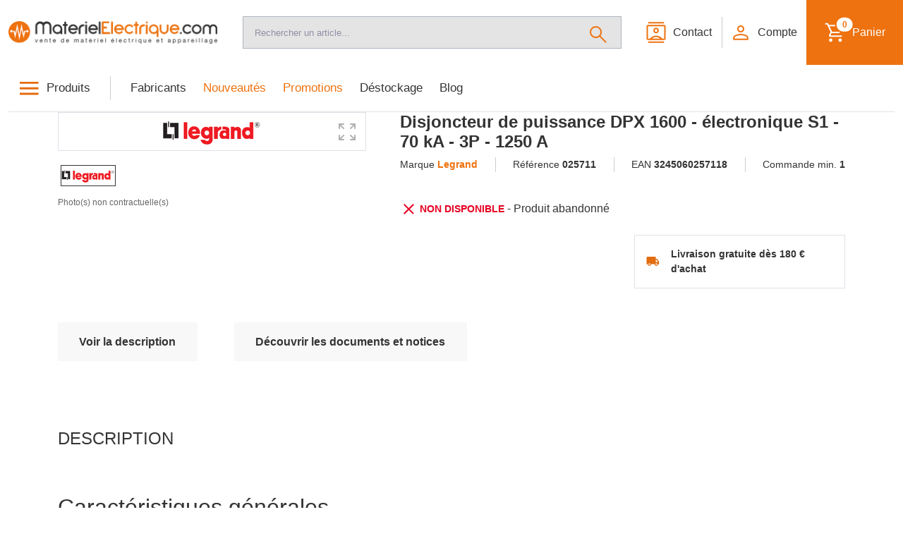

--- FILE ---
content_type: text/html; charset=UTF-8
request_url: https://www.materielelectrique.com/disjoncteur-puissance-1600-electronique-1250-p-431.html
body_size: 28402
content:
<!doctype html>
<html lang="fr">
<head>
    <meta charset="utf-8">
        <title>Legrand 025711 Disjoncteur de puissance DPX 1600 - électronique S1 - 70 kA - 3P - 1250 A</title>
    <meta name="description" content="Legrand 025711 Disjoncteur de puissance DPX 1600 - électronique S1 - 70 kA - 3P - 1250 A sur Materiel Electrique et Appareillage - Vente en ligne de matériel électrique, éclairage, domotique, chauffage, etc. Découvrez les plus grandes marques : Legrand, Schneider, Delta Dore, Somfy, Thermor, Netatmo...">
    <meta property="og:locale" content="fr_FR">
    <meta property="og:type" content="website">
    <meta property="og:title" content="Legrand 025711 Disjoncteur de puissance DPX 1600 - électronique S1 - 70 kA - 3P - 1250 A">
    <meta property="og:description" content="Legrand 025711 Disjoncteur de puissance DPX 1600 - électronique S1 - 70 kA - 3P - 1250 A sur Materiel Electrique et Appareillage - Vente en ligne de matériel électrique, éclairage, domotique, chauffage, etc. Découvrez les plus grandes marques : Legrand, Schneider, Delta Dore, Somfy, Thermor, Netatmo...">
    <meta property="og:url" content="https://www.materielelectrique.com/disjoncteur-puissance-1600-electronique-1250-p-431.html">
    <meta property="og:site_name" content="materielelectrique.com">
    <meta property="og:image" content="https://www.materielelectrique.com/content/images_produits/manufacturers/logo-legrand.gif">
    <meta name="twitter:card" content="summary_large_image">
    <meta name="twitter:site" content="@MaterElectrique">
    <meta name="twitter:title" content="Legrand 025711 Disjoncteur de puissance DPX 1600 - électronique S1 - 70 kA - 3P - 1250 A">
    <meta name="twitter:description" content="Legrand 025711 Disjoncteur de puissance DPX 1600 - électronique S1 - 70 kA - 3P - 1250 A sur Materiel Electrique et Appareillage - Vente en ligne de matériel électrique, éclairage, domotique, chauffage, etc. Découvrez les plus grandes marques : Legrand, Schneider, Delta Dore, Somfy, Thermor, Netatmo...">
    <meta name="twitter:image" content="https://www.materielelectrique.com/content/images_produits/manufacturers/logo-legrand.gif">
    <link rel="canonical" href="https://www.materielelectrique.com/disjoncteur-puissance-1600-electronique-1250-p-431.html">

        <script type="application/ld+json">
        {
    "@context": "https://schema.org",
    "@type": "Product",
    "name": "Disjoncteur de puissance DPX 1600 - électronique S1 - 70 kA - 3P - 1250 A",
    "image": [],
    "offers": {
        "@type": "Offer",
        "gtin13": "3245060257118",
        "validFrom": "2026-01-24",
        "priceValidUntil": "2026-01-31",
        "url": "https://www.materielelectrique.com/disjoncteur-puissance-1600-electronique-1250-p-431.html",
        "priceCurrency": "EUR",
        "price": 0,
        "itemCondition": "https://schema.org/NewCondition",
        "availability": "https://schema.org/SoldOut",
        "seller": {
            "@type": "Organization",
            "name": "materielelectrique.com",
            "url": "https://www.materielelectrique.com/",
            "sameAs": [
                "https://www.facebook.com/materelec",
                "https://x.com/MaterElectrique"
            ]
        }
    },
    "description": "Caractéristiques généralesDéclencheurs électroniques S1Disjoncteurs de puissance, boîtiers moulés, qui assurent la coupure, la commande, le sectionnement et la protection des lignes électriques basse tension S'équipent avec les auxiliaires. Borniers intégrés. S'associent aux relais différentiels Livrés avec : - plages de raccordement pour barres - cache-vis Conformes à la norme NF IEC 60947-2. Réglages plombables. Se montent sur platine dans les coffrets et armoires XL³Réglage Ir, Im Protection instantanée Voyants de fonctionnement Prise de test Sélectivité dynamiqueCaractéristiques produitDPX-H 1 600 - 70 kAPouvoir de coupure Icu 70 kA (400 V~)3PIn : 1250 (A)&nbsp;Caract&eacute;ristiques e-catalogue LEGRANDAcc&eacute;der &acirc; la fiche. ",
    "sku": "LEG025711",
    "mpn": "025711",
    "brand": {
        "@type": "Brand",
        "name": "Legrand"
    },
    "review": []
}
    </script>
    
    <meta name="viewport" content="width=device-width, initial-scale=1.0">
    <link rel="apple-touch-icon" sizes="180x180" href="/build/favicon/apple-touch-icon.png">
    <link rel="icon" type="image/png" sizes="48x48" href="/build/favicon/favicon-48x48.png">
    <link rel="icon" type="image/png" sizes="32x32" href="/build/favicon/favicon-32x32.png">
    <link rel="icon" type="image/png" sizes="16x16" href="/build/favicon/favicon-16x16.png">
    <link rel="shortcut icon" type="image/x-icon" href="/build/favicon/favicon.ico">
            <link rel="stylesheet" href="/build/560.e8fce094.css"><link rel="stylesheet" href="/build/296.683451bd.css">
                    
        <!-- Doofinder -->
        <link rel="dns-prefetch" href="//eu1-config.doofinder.com">
        <link rel="dns-prefetch" href="//cdn.doofinder.com">

        <link rel="preload" href="https://eu1-config.doofinder.com/2.x/042ae3e1-cb7f-4199-9f36-e11b1dd65e89.js" as="script">
        <script src="https://eu1-config.doofinder.com/2.x/042ae3e1-cb7f-4199-9f36-e11b1dd65e89.js" async defer></script>
        <!-- Doofinder -->

        <script src="/build/runtime.d304765c.js" defer></script><script src="/build/518.0567346d.js" defer></script><script src="/build/933.01247d28.js" defer></script><script src="/build/362.9c2a0abe.js" defer></script><script src="/build/375.7e961115.js" defer></script><script src="/build/502.4fbc25e8.js" defer></script><script src="/build/224.f396aeb7.js" defer></script><script src="/build/742.b2851dff.js" defer></script><script src="/build/912.e5939714.js" defer></script><script src="/build/560.d425d988.js" defer></script><script src="/build/296.7b71b2bf.js" defer></script><script src="/build/app.87493aa8.js" defer></script>

    
    <script src="/build/core/product.b07ff901.js" defer></script>
                <script>
            window.dataLayer = window.dataLayer || [];
            function gtag(){dataLayer.push(arguments);}

            gtag('consent', 'default', {
                'ad_storage': 'denied',
                'ad_user_data': 'denied',
                'ad_personalization': 'denied',
                'analytics_storage': 'denied'
            });
        </script>

        <!-- Google Tag Manager -->
        <script type="text/plain" data-category="analytics">(function(w,d,s,l,i){w[l]=w[l]||[];w[l].push({'gtm.start':
                new Date().getTime(),event:'gtm.js'});var f=d.getElementsByTagName(s)[0],
                j=d.createElement(s),dl=l!='dataLayer'?'&l='+l:'';j.async=true;j.src=
                'https://www.googletagmanager.com/gtm.js?id='+i+dl;f.parentNode.insertBefore(j,f);
            })(window,document,'script','dataLayer','GTM-T27XTBC');
        </script>
        <!-- End Google Tag Manager -->

    
    <script>
    dataLayer.push({
        'event': 'detail',
        'ecommerce': {
            'detail': {
                'product': [{"name":"Disjoncteur de puissance DPX 1600 - \u00e9lectronique S1 - 70 kA - 3P - 1250 A","id":"LEG025711","price":0,"brand":"Legrand","category":""}]
            }
        }
    });
</script>


    <noscript>
        <style>
            #discount-block, #new-products-block, #selection-block > .container {
                overflow: hidden;
            }

            .product-card > form {
                justify-content: left !important;
            }

            .product-card > form > div {
                flex-basis: 25%;
                margin-right: .5rem;
            }

            #reinsurance-block .swiper-slide {
                width: calc(20% - 1rem);
                margin-right: .5rem;
                margin-left: .5rem;
            }

            #new-products-block .swiper-slide,
            #discount-block .swiper-slide,
            #selection-block .swiper-slide,
            #associated-products .swiper-slide {
                width: calc(25% - 1rem);
                margin-right: .5rem;
                margin-left: .5rem;
            }
        </style>
    </noscript>
</head>
<body class="product-page incvat ">
    <!-- Google Tag Manager (noscript) -->
    <noscript><iframe src="https://www.googletagmanager.com/ns.html?id=GTM-T27XTBC" height="0" width="0" style="display:none;visibility:hidden"></iframe></noscript>
    <!-- End Google Tag Manager (noscript) -->
    <div id="ajax-modal" class="modal fade" tabindex="-1" role="dialog">
    <div class="modal-dialog modal-dialog-centered modal-lg modal-fullscreen-md-down" role="document">
        <div class="modal-content"></div>
    </div>
</div>
    <div class="is-valid is-invalid"></div>
    <header id="page-header" class="container-fluid page-header sticky-top">
    <div id="pre-header" class="row bg-dark py-1 hidden">
    </div>

    <div class="row align-items-center">
        <div class="col-12 col-lg-3 col-xl-3 d-none d-lg-block text-center text-lg-start">
            <a id="logo-link" class="logo d-block" href="/" title="MaterielElectrique.com - Vente de matériel électrique et appareillage en ligne" aria-label="Accueil">
                                    <img class="img-fluid" src="/build/images/logo-H-RVB-with-baseline.png" alt="logo materielelectrique.com">
                            </a>
        </div>
        <div class="col-12 col-lg-9 col-xl-9 ps-lg-0 d-flex align-items-center justify-content-between">
            <div class="container-fluid px-0 px-md-auto">
                <div class="row">
                    <div class="col-12 pe-lg-0 mt-2 mt-lg-0 ms-lg-auto order-first order-lg-last d-flex flex-wrap flex-lg-nowrap align-items-center justify-content-between">
                        <a id="nav-toggler" href="#" class="navbar-toggler btn btn-altlight order-0 d-lg-none" aria-label="Navigation principale" data-bs-toggle="collapse" data-bs-target="#main-nav">
                            <i class="picto-2x picto-nav"></i>
                        </a>
                        <a id="mobile-logo" class="logo d-block d-lg-none" href="/" title="MaterielElectrique.com - Vente de matériel électrique et appareillage en ligne">
                                                            <img class="img-fluid" src="/build/images/logo-RVB-circle.png" alt="logo materielelectrique.com">
                                                    </a>
                                                <form name="product_search" method="get" action="/recherche/" class="w-100 mt-2 mt-lg-0 px-0 px-lg-4 order-last order-lg-0" id="search" role="search">
    <div class="input-group">
        <input type="text" id="product_search_term" name="product_search[term]" autocomplete="off" placeholder="Rechercher un article..." class="form-control-lg form-control" aria-label="Recherche" data-bs-dismiss="offcanvas" data-bs-target="#products" />
        <button class="btn btn-search border-start-0" type="submit" id="search-btn" aria-label="Rechercher">
            <i class="picto-2x picto-search"></i>
        </button>
    </div>
</form>

                        <a href="/contact" class="btn btn-sm btn-altlight picto-2x picto-m-right picto-contact" aria-label="Contact">
                            <span class="d-none d-md-block">Contact</span>
                        </a>
                        <div class="vr d-none d-lg-block mt-2 mt-lg-4 ms-1 mb-2 mb-lg-4"></div>
                        <div class="position-relative">
    <a href="/account/" id="account-dropdown-trigger" class="btn btn-sm btn-altlight picto-2x picto-m-right picto-account" role="button" aria-label="Mon compte" aria-haspopup="true" aria-expanded="false" data-toggle="dropdown">
        <span class="d-none d-md-block">
                        Compte
        </span>
    </a>
    </div>
<div id="cart" class="txt-bg-primary ms-md-1 pt-0 pt-lg-4 pb-0 pb-lg-4 ps-0 ps-lg-3 pe-0 pe-lg-3">
    <a href="/cart" class="btn btn-sm btn-altorange border-0 position-relative">
        <span class="picto-2x picto-cart">
            <span class="position-absolute top-15 start-90 translate-middle badge rounded-pill">
                0
            </span>
        </span>
        <span class="d-none d-md-block">Panier</span>
    </a>
</div>

                    </div>
                </div>
            </div>
        </div>
    </div>
    <div class="row">
        <div class="col-12">
            <nav class="navbar navbar-expand-lg border-bottom py-1 py-lg-2">
                <div class="container-fluid px-0">
                    <div class="collapse navbar-collapse" id="main-nav">
                        <ul class="navbar-nav me-auto">
                            <li class="d-lg-none close-navbar">
                                <a href="#" class="close-navbar-toggler collapsed" role="button" data-bs-toggle="collapse" data-bs-target="#main-nav" aria-controls="main-nav" aria-expanded="false" aria-label="Close">
                                    <i class="picto picto-2x picto-orange picto-close"></i>
                                </a>
                            </li>
                            <li class="nav-item">
                                <a class="nav-link picto-m-right picto-orange picto-menu" id="prod-menu" data-bs-toggle="offcanvas" href="#products" role="button" aria-controls="products">Produits</a>
                            </li>
                            <li id="menu-separator" class="vr mt-2 me-3 mb-2 ms-3 d-none d-lg-block"></li>
                            <li class="nav-item">
                                <a class="nav-link" href="/manufacturer/list">Fabricants</a>
                            </li>
                            <li class="nav-item">
                                <a class="nav-link nav-link-orange" href="/nouveautes-materiel-electrique-domotique">Nouveautés</a>
                            </li>
                            <li class="nav-item">
                                <a class="nav-link nav-link-orange" href="/c/et-les-promos-continuent-115188">Promotions</a>
                            </li>
                            <li class="nav-item">
                                <a class="nav-link" href="/c/destockage-100000">Déstockage</a>
                            </li>
                            <li class="nav-item">
                                <a class="nav-link" href="/page/21/disjoncteurs-fr">Blog</a>
                            </li>
                                                    </ul>
                    </div>
                </div>
            </nav>
        </div>
    </div>
</header>
    <div class="offcanvas offcanvas-top w-100" tabindex="-1" id="products" aria-labelledby="cat-selects">
    <div id="items" class="offcanvas-body pb-lg-4 d-md-flex gap-lg-3">
        <ul id="cat-selects" class="list-unstyled">
            <li class="nav-item mb-3 d-flex d-md-none align-items-center">
                <button class="btn btn-lightgray btn-sm border-0 back-to-selector" data-bs-dismiss="offcanvas" aria-label="Retour menu">
                    <i class="picto-2x picto-arrow-back"></i>
                </button>
                <p class="mb-0 ps-3">Retour menu</p>
            </li>
                            <li class="nav-item">
                    <a id="first-cat" class="nav-link " data-bs-toggle="collapse" href="#interrupteur-et-prise-electrique" role="button" aria-expanded="false" aria-controls="interrupteur-et-prise-electrique">
                        <i class="picto picto-interrupteur-et-prise-electrique"></i>
                        <span class="w-100">Interrupteur et Prise</span>
                        <i class="picto-xs picto-chevron-right"></i>
                    </a>
                </li>
                            <li class="nav-item">
                    <a  class="nav-link collapsed" data-bs-toggle="collapse" href="#tableau-electrique-et-disjoncteur" role="button" aria-expanded="false" aria-controls="tableau-electrique-et-disjoncteur">
                        <i class="picto picto-tableau-electrique-et-disjoncteur"></i>
                        <span class="w-100">Tableau électrique</span>
                        <i class="picto-xs picto-chevron-right"></i>
                    </a>
                </li>
                            <li class="nav-item">
                    <a  class="nav-link collapsed" data-bs-toggle="collapse" href="#fil-electrique-et-cable" role="button" aria-expanded="false" aria-controls="fil-electrique-et-cable">
                        <i class="picto picto-fil-electrique-et-cable"></i>
                        <span class="w-100">Fil et câble électrique</span>
                        <i class="picto-xs picto-chevron-right"></i>
                    </a>
                </li>
                            <li class="nav-item">
                    <a  class="nav-link collapsed" data-bs-toggle="collapse" href="#conduit-et-gaine-electrique" role="button" aria-expanded="false" aria-controls="conduit-et-gaine-electrique">
                        <i class="picto picto-conduit-et-gaine-electrique"></i>
                        <span class="w-100">Conduit Gaine</span>
                        <i class="picto-xs picto-chevron-right"></i>
                    </a>
                </li>
                            <li class="nav-item">
                    <a  class="nav-link collapsed" data-bs-toggle="collapse" href="#eclairage" role="button" aria-expanded="false" aria-controls="eclairage">
                        <i class="picto picto-eclairage"></i>
                        <span class="w-100">Eclairage</span>
                        <i class="picto-xs picto-chevron-right"></i>
                    </a>
                </li>
                            <li class="nav-item">
                    <a  class="nav-link collapsed" data-bs-toggle="collapse" href="#domotique" role="button" aria-expanded="false" aria-controls="domotique">
                        <i class="picto picto-domotique"></i>
                        <span class="w-100">Domotique</span>
                        <i class="picto-xs picto-chevron-right"></i>
                    </a>
                </li>
                            <li class="nav-item">
                    <a  class="nav-link collapsed" data-bs-toggle="collapse" href="#securite-communication" role="button" aria-expanded="false" aria-controls="securite-communication">
                        <i class="picto picto-securite-communication"></i>
                        <span class="w-100">Sécurité Communication</span>
                        <i class="picto-xs picto-chevron-right"></i>
                    </a>
                </li>
                            <li class="nav-item">
                    <a  class="nav-link collapsed" data-bs-toggle="collapse" href="#outillage" role="button" aria-expanded="false" aria-controls="outillage">
                        <i class="picto picto-outillage"></i>
                        <span class="w-100">Outillage</span>
                        <i class="picto-xs picto-chevron-right"></i>
                    </a>
                </li>
                            <li class="nav-item">
                    <a  class="nav-link collapsed" data-bs-toggle="collapse" href="#chauffage-ventilation-hotellerie" role="button" aria-expanded="false" aria-controls="chauffage-ventilation-hotellerie">
                        <i class="picto picto-chauffage-ventilation-hotellerie"></i>
                        <span class="w-100">Chauffage ventilation</span>
                        <i class="picto-xs picto-chevron-right"></i>
                    </a>
                </li>
                            <li class="nav-item">
                    <a  class="nav-link collapsed" data-bs-toggle="collapse" href="#vdi" role="button" aria-expanded="false" aria-controls="vdi">
                        <i class="picto picto-vdi"></i>
                        <span class="w-100">VDI</span>
                        <i class="picto-xs picto-chevron-right"></i>
                    </a>
                </li>
                            <li class="nav-item">
                    <a  class="nav-link collapsed" data-bs-toggle="collapse" href="#plomberie" role="button" aria-expanded="false" aria-controls="plomberie">
                        <i class="picto picto-plomberie"></i>
                        <span class="w-100">Plomberie</span>
                        <i class="picto-xs picto-chevron-right"></i>
                    </a>
                </li>
                            <li class="nav-item">
                    <a  class="nav-link collapsed" data-bs-toggle="collapse" href="#salle-de-bain-wc" role="button" aria-expanded="false" aria-controls="salle-de-bain-wc">
                        <i class="picto picto-salle-de-bain-wc"></i>
                        <span class="w-100">Sanitaire</span>
                        <i class="picto-xs picto-chevron-right"></i>
                    </a>
                </li>
                            <li class="nav-item">
                    <a  class="nav-link collapsed" data-bs-toggle="collapse" href="#tertiaire-industrie" role="button" aria-expanded="false" aria-controls="tertiaire-industrie">
                        <i class="picto picto-tertiaire-industrie"></i>
                        <span class="w-100">Tertiaire  industrie</span>
                        <i class="picto-xs picto-chevron-right"></i>
                    </a>
                </li>
                    </ul>
        <div class="lists">
                            <div id="interrupteur-et-prise-electrique" class="collapse show" data-bs-parent="#items">
                    <div class="w-100">
                        <div class="w-100 ambience ambiance-interrupteur-et-prise-electrique">
                                                        <div class="h3 ">Interrupteur et prise électrique</div>
                            <a class="btn btn-sm btn-cat-head btn-secondary btn-ambience" href="/c/interrupteur-et-prise-electrique-100073" aria-label="Voir tout">Voir tout</a>
                        </div>
                    </div>
                    <div class="d-flex d-md-none mb-3 align-items-center">
                        <button class="btn btn-lightgray btn-sm me-3 border-0 back-to-selector" aria-label="Retour produits">
                            <i class="picto-2x picto-arrow-back"></i>
                        </button>
                        <p class="mb-0">Retour produits</p>
                    </div>
                    <ul class="list-unstyled prod-list">
                                                    <li class="nav-item lvl-2">
                                <a class="link-primary" href="/c/gammes-1-114610" aria-label="Gammes">Gammes</a>
                                <ul class="list-unstyled">
                                                                            <li class="nav-item lvl-3">
                                            <a class="link-secondary" href="/c/legrand-celiane-1-100313" aria-label="Legrand Céliane">Legrand Céliane</a>
                                        </li>
                                                                            <li class="nav-item lvl-3">
                                            <a class="link-secondary" href="/c/legrand-dooxie-1-104322" aria-label="Legrand Dooxie">Legrand Dooxie</a>
                                        </li>
                                                                            <li class="nav-item lvl-3">
                                            <a class="link-secondary" href="/c/legrand-mosaic-108776" aria-label="Legrand Mosaic">Legrand Mosaic</a>
                                        </li>
                                                                            <li class="nav-item lvl-3">
                                            <a class="link-secondary" href="/c/legrand-appareillage-saillie-1-101209" aria-label="Legrand Appareillage Saillie">Legrand Appareillage Saillie</a>
                                        </li>
                                                                            <li class="nav-item lvl-3">
                                            <a class="link-secondary" href="/c/legrand-plexo-1-101593" aria-label="Legrand Plexo">Legrand Plexo</a>
                                        </li>
                                                                            <li class="nav-item lvl-3">
                                            <a class="link-secondary" href="/c/legrand-prise-de-sol-1-101626" aria-label="Legrand Prise De Sol">Legrand Prise De Sol</a>
                                        </li>
                                                                            <li class="nav-item lvl-3">
                                            <a class="link-secondary" href="/c/legrand-soliroc-112761" aria-label="Legrand Soliroc">Legrand Soliroc</a>
                                        </li>
                                                                            <li class="nav-item lvl-3">
                                            <a class="link-secondary" href="/c/arnould-art-100967" aria-label="Arnould Art">Arnould Art</a>
                                        </li>
                                                                            <li class="nav-item lvl-3">
                                            <a class="link-secondary" href="/c/bticino-living-now-1-110140" aria-label="Bticino Living Now">Bticino Living Now</a>
                                        </li>
                                                                            <li class="nav-item lvl-3">
                                            <a class="link-secondary" href="/c/schneider-electric-odace-100981" aria-label="Schneider Electric Odace">Schneider Electric Odace</a>
                                        </li>
                                                                            <li class="nav-item lvl-3">
                                            <a class="link-secondary" href="/c/schneider-electric-ovalis-2-111628" aria-label="Schneider Electric Ovalis 2">Schneider Electric Ovalis 2</a>
                                        </li>
                                                                            <li class="nav-item lvl-3">
                                            <a class="link-secondary" href="/c/schneider-electric-unica-1-104587" aria-label="Schneider Electric Unica">Schneider Electric Unica</a>
                                        </li>
                                                                            <li class="nav-item lvl-3">
                                            <a class="link-secondary" href="/c/schneider-electric-mureva-103739" aria-label="Schneider Electric Mureva">Schneider Electric Mureva</a>
                                        </li>
                                                                            <li class="nav-item lvl-3">
                                            <a class="link-secondary" href="/c/schneider-electric-alrea-112779" aria-label="Schneider Electric Alrea">Schneider Electric Alrea</a>
                                        </li>
                                                                            <li class="nav-item lvl-3">
                                            <a class="link-secondary" href="/c/eurohm-square-1-112718" aria-label="Eur&#039;ohm Square">Eur&#039;ohm Square</a>
                                        </li>
                                                                            <li class="nav-item lvl-3">
                                            <a class="link-secondary" href="/c/eurohm-oxxo-1-112719" aria-label="Eur&#039;ohm Oxxo">Eur&#039;ohm Oxxo</a>
                                        </li>
                                                                            <li class="nav-item lvl-3">
                                            <a class="link-secondary" href="/c/modelec-113581" aria-label="Modelec">Modelec</a>
                                        </li>
                                                                    </ul>
                            </li>
                                                    <li class="nav-item lvl-2">
                                <a class="link-primary" href="/c/autres-gammes-1-114611" aria-label="Autres Gammes">Autres Gammes</a>
                                <ul class="list-unstyled">
                                                                            <li class="nav-item lvl-3">
                                            <a class="link-secondary" href="/c/legrand-niloe-1-101010" aria-label="Legrand Niloé">Legrand Niloé</a>
                                        </li>
                                                                            <li class="nav-item lvl-3">
                                            <a class="link-secondary" href="/c/arnould-europa-103714" aria-label="Arnould Europa">Arnould Europa</a>
                                        </li>
                                                                            <li class="nav-item lvl-3">
                                            <a class="link-secondary" href="/c/bticino-livinglight-2-100811" aria-label="Bticino Livinglight">Bticino Livinglight</a>
                                        </li>
                                                                            <li class="nav-item lvl-3">
                                            <a class="link-secondary" href="/c/legrand-neptune-101152" aria-label="Legrand Neptune">Legrand Neptune</a>
                                        </li>
                                                                            <li class="nav-item lvl-3">
                                            <a class="link-secondary" href="/c/schneider-electric-ovalis-101636" aria-label="Schneider Electric Ovalis">Schneider Electric Ovalis</a>
                                        </li>
                                                                            <li class="nav-item lvl-3">
                                            <a class="link-secondary" href="/c/schneider-electric-unica-100673" aria-label="Schneider Electric Unica">Schneider Electric Unica</a>
                                        </li>
                                                                            <li class="nav-item lvl-3">
                                            <a class="link-secondary" href="/c/schneider-electric-merten-112830" aria-label="Schneider Electric Merten">Schneider Electric Merten</a>
                                        </li>
                                                                            <li class="nav-item lvl-3">
                                            <a class="link-secondary" href="/c/debflex-casual-104169" aria-label="Debflex Casual">Debflex Casual</a>
                                        </li>
                                                                            <li class="nav-item lvl-3">
                                            <a class="link-secondary" href="/c/debflex-blok-104383" aria-label="Debflex Blok">Debflex Blok</a>
                                        </li>
                                                                            <li class="nav-item lvl-3">
                                            <a class="link-secondary" href="/c/debflex-perle-104172" aria-label="Debflex Perle">Debflex Perle</a>
                                        </li>
                                                                            <li class="nav-item lvl-3">
                                            <a class="link-secondary" href="/c/debflex-diam-2-104168" aria-label="Debflex Diam 2">Debflex Diam 2</a>
                                        </li>
                                                                            <li class="nav-item lvl-3">
                                            <a class="link-secondary" href="/c/ancienne-gamme-modelec-107594" aria-label="Ancienne gamme Modelec">Ancienne gamme Modelec</a>
                                        </li>
                                                                    </ul>
                            </li>
                                                    <li class="nav-item lvl-2">
                                <a class="link-primary" href="/c/interrupteur-et-prise-electrique-pack-pret-a-poser-100075" aria-label="Pack Prêt à Poser">Pack Prêt à Poser</a>
                                <ul class="list-unstyled">
                                                                    </ul>
                            </li>
                                                    <li class="nav-item lvl-2">
                                <a class="link-primary" href="/c/boite-d-encastrement-boite-de-derivation-boite-d-encastrement-100099" aria-label="Boîte d&#039;encastrement">Boîte d&#039;encastrement</a>
                                <ul class="list-unstyled">
                                                                            <li class="nav-item lvl-3">
                                            <a class="link-secondary" href="/c/boite-bbc-etanche-111892" aria-label="Boite BBC étanche">Boite BBC étanche</a>
                                        </li>
                                                                            <li class="nav-item lvl-3">
                                            <a class="link-secondary" href="/c/boite-placo-111890" aria-label="Boite placo">Boite placo</a>
                                        </li>
                                                                            <li class="nav-item lvl-3">
                                            <a class="link-secondary" href="/c/boite-multimateriaux-111894" aria-label="Boite multimatériaux">Boite multimatériaux</a>
                                        </li>
                                                                            <li class="nav-item lvl-3">
                                            <a class="link-secondary" href="/c/boite-a-sceller-111889" aria-label="Boite à sceller">Boite à sceller</a>
                                        </li>
                                                                            <li class="nav-item lvl-3">
                                            <a class="link-secondary" href="/c/boite-dcl-2-111891" aria-label="Boite DCL">Boite DCL</a>
                                        </li>
                                                                            <li class="nav-item lvl-3">
                                            <a class="link-secondary" href="/c/boite-pavillonnaire-et-prefabrication-111893" aria-label="Boite pavillonnaire et préfabrication">Boite pavillonnaire et préfabrication</a>
                                        </li>
                                                                            <li class="nav-item lvl-3">
                                            <a class="link-secondary" href="/c/boite-dencastrement-modulup-legrand-107141" aria-label="Boîte d&#039;encastrement Modul&#039;up Legrand">Boîte d&#039;encastrement Modul&#039;up Legrand</a>
                                        </li>
                                                                            <li class="nav-item lvl-3">
                                            <a class="link-secondary" href="/c/boite-dencastrement-faradisees-104253" aria-label="Boîte d&#039;encastrement faradisées">Boîte d&#039;encastrement faradisées</a>
                                        </li>
                                                                            <li class="nav-item lvl-3">
                                            <a class="link-secondary" href="/c/boitiers-isolation-thermique-exterieure-113592" aria-label="Boîtiers isolation thermique extérieure">Boîtiers isolation thermique extérieure</a>
                                        </li>
                                                                    </ul>
                            </li>
                                                    <li class="nav-item lvl-2">
                                <a class="link-primary" href="/c/micro-module-111879" aria-label="Micro module">Micro module</a>
                                <ul class="list-unstyled">
                                                                            <li class="nav-item lvl-3">
                                            <a class="link-secondary" href="/c/micro-module-volet-roulant-111881" aria-label="Micro module volet roulant">Micro module volet roulant</a>
                                        </li>
                                                                            <li class="nav-item lvl-3">
                                            <a class="link-secondary" href="/c/micro-module-eclairage-111880" aria-label="Micro module éclairage">Micro module éclairage</a>
                                        </li>
                                                                            <li class="nav-item lvl-3">
                                            <a class="link-secondary" href="/c/micro-module-de-chauffage-111942" aria-label="Micro module de chauffage">Micro module de chauffage</a>
                                        </li>
                                                                            <li class="nav-item lvl-3">
                                            <a class="link-secondary" href="/c/telecommande-3-111943" aria-label="Télécommande">Télécommande</a>
                                        </li>
                                                                    </ul>
                            </li>
                                                    <li class="nav-item lvl-2">
                                <a class="link-primary" href="/c/multiprise-et-fiche-prise-111882" aria-label="Multiprise et fiche/prise">Multiprise et fiche/prise</a>
                                <ul class="list-unstyled">
                                                                            <li class="nav-item lvl-3">
                                            <a class="link-secondary" href="/c/prise-programmable-1-113359" aria-label="Prise programmable">Prise programmable</a>
                                        </li>
                                                                            <li class="nav-item lvl-3">
                                            <a class="link-secondary" href="/c/adaptateur-de-prise-61618" aria-label="Adaptateur de prise">Adaptateur de prise</a>
                                        </li>
                                                                            <li class="nav-item lvl-3">
                                            <a class="link-secondary" href="/c/fiche-et-prolongateur-16a-103722" aria-label="fiche et prolongateur 16A">fiche et prolongateur 16A</a>
                                        </li>
                                                                            <li class="nav-item lvl-3">
                                            <a class="link-secondary" href="/c/fiche-et-prise-cuisine-111883" aria-label="fiche et prise cuisine">fiche et prise cuisine</a>
                                        </li>
                                                                            <li class="nav-item lvl-3">
                                            <a class="link-secondary" href="/c/multiprise-1-113341" aria-label="Multiprise">Multiprise</a>
                                        </li>
                                                                    </ul>
                            </li>
                                                    <li class="nav-item lvl-2">
                                <a class="link-primary" href="/c/boite-de-derivation-et-connecteur-111884" aria-label="Boite de dérivation et connecteur">Boite de dérivation et connecteur</a>
                                <ul class="list-unstyled">
                                                                            <li class="nav-item lvl-3">
                                            <a class="link-secondary" href="/c/borne-de-connexion-111886" aria-label="Borne de connexion">Borne de connexion</a>
                                        </li>
                                                                            <li class="nav-item lvl-3">
                                            <a class="link-secondary" href="/c/barrette-de-connexion-111887" aria-label="Barrette de connexion">Barrette de connexion</a>
                                        </li>
                                                                            <li class="nav-item lvl-3">
                                            <a class="link-secondary" href="/c/boite-de-derivation-etanche-100100" aria-label="Boîte de dérivation étanche">Boîte de dérivation étanche</a>
                                        </li>
                                                                            <li class="nav-item lvl-3">
                                            <a class="link-secondary" href="/c/boite-de-derivation-encastree-111885" aria-label="Boite de dérivation encastrée">Boite de dérivation encastrée</a>
                                        </li>
                                                                    </ul>
                            </li>
                                                    <li class="nav-item lvl-2">
                                <a class="link-primary" href="/c/sortie-de-cable-20-32a-113369" aria-label="Sortie de câble 20/32A">Sortie de câble 20/32A</a>
                                <ul class="list-unstyled">
                                                                    </ul>
                            </li>
                                                    <li class="nav-item lvl-2">
                                <a class="link-primary" href="/c/appareillage-et-equipement-de-bureau-114676" aria-label="Appareillage et équipement de bureau">Appareillage et équipement de bureau</a>
                                <ul class="list-unstyled">
                                                                    </ul>
                            </li>
                                            </ul>
                </div>
                            <div id="tableau-electrique-et-disjoncteur" class="collapse " data-bs-parent="#items">
                    <div class="w-100">
                        <div class="w-100 ambience ambiance-tableau-electrique-et-disjoncteur">
                                                        <div class="h3 text-light">Tableau électrique et disjoncteur</div>
                            <a class="btn btn-sm btn-cat-head btn-light btn-ambience" href="/c/tableau-electrique-et-disjoncteur-100029" aria-label="Voir tout">Voir tout</a>
                        </div>
                    </div>
                    <div class="d-flex d-md-none mb-3 align-items-center">
                        <button class="btn btn-lightgray btn-sm me-3 border-0 back-to-selector" aria-label="Retour produits">
                            <i class="picto-2x picto-arrow-back"></i>
                        </button>
                        <p class="mb-0">Retour produits</p>
                    </div>
                    <ul class="list-unstyled prod-list">
                                                    <li class="nav-item lvl-2">
                                <a class="link-primary" href="/c/coffret-communication-103492" aria-label="Coffret communication">Coffret communication</a>
                                <ul class="list-unstyled">
                                                                            <li class="nav-item lvl-3">
                                            <a class="link-secondary" href="/c/coffret-1-100072" aria-label="Coffret">Coffret</a>
                                        </li>
                                                                            <li class="nav-item lvl-3">
                                            <a class="link-secondary" href="/c/accessoires-de-coffret-de-communication-103493" aria-label="Accessoires de coffret de communication">Accessoires de coffret de communication</a>
                                        </li>
                                                                    </ul>
                            </li>
                                                    <li class="nav-item lvl-2">
                                <a class="link-primary" href="/c/tableau-electrique-100055" aria-label="Tableau électrique">Tableau électrique</a>
                                <ul class="list-unstyled">
                                                                            <li class="nav-item lvl-3">
                                            <a class="link-secondary" href="/c/tableau-electrique-13-modules-100062" aria-label="Tableau électrique 13 Modules">Tableau électrique 13 Modules</a>
                                        </li>
                                                                            <li class="nav-item lvl-3">
                                            <a class="link-secondary" href="/c/porte-13-modules-103462" aria-label="Porte 13 modules">Porte 13 modules</a>
                                        </li>
                                                                            <li class="nav-item lvl-3">
                                            <a class="link-secondary" href="/c/tableau-electrique-18-modules-100063" aria-label="Tableau électrique 18 modules">Tableau électrique 18 modules</a>
                                        </li>
                                                                            <li class="nav-item lvl-3">
                                            <a class="link-secondary" href="/c/porte-18-modules-103463" aria-label="Porte 18 modules">Porte 18 modules</a>
                                        </li>
                                                                            <li class="nav-item lvl-3">
                                            <a class="link-secondary" href="/c/accessoires-pour-tableau-electrique-103653" aria-label="Accessoires pour tableau électrique">Accessoires pour tableau électrique</a>
                                        </li>
                                                                            <li class="nav-item lvl-3">
                                            <a class="link-secondary" href="/c/tableau-electrique-etanche-103470" aria-label="Tableau électrique étanche">Tableau électrique étanche</a>
                                        </li>
                                                                            <li class="nav-item lvl-3">
                                            <a class="link-secondary" href="/c/tableau-electrique-pre-equipe-104167" aria-label="Tableau électrique pré équipé">Tableau électrique pré équipé</a>
                                        </li>
                                                                            <li class="nav-item lvl-3">
                                            <a class="link-secondary" href="/c/coffrets-photovoltaique-ac-dc-116285" aria-label="Coffrets Photovoltaïque AC-DC">Coffrets Photovoltaïque AC-DC</a>
                                        </li>
                                                                            <li class="nav-item lvl-3">
                                            <a class="link-secondary" href="/c/mini-tableau-electrique-104584" aria-label="Mini tableau électrique">Mini tableau électrique</a>
                                        </li>
                                                                    </ul>
                            </li>
                                                    <li class="nav-item lvl-2">
                                <a class="link-primary" href="/c/platine-et-disjoncteur-edf-103464" aria-label="Platine et disjoncteur EDF">Platine et disjoncteur EDF</a>
                                <ul class="list-unstyled">
                                                                            <li class="nav-item lvl-3">
                                            <a class="link-secondary" href="/c/platine-1-100058" aria-label="Platine">Platine</a>
                                        </li>
                                                                            <li class="nav-item lvl-3">
                                            <a class="link-secondary" href="/c/disjoncteur-branchement-edf-100061" aria-label="Disjoncteur branchement EDF">Disjoncteur branchement EDF</a>
                                        </li>
                                                                            <li class="nav-item lvl-3">
                                            <a class="link-secondary" href="/c/porte-pour-platine-100059" aria-label="Porte pour platine">Porte pour platine</a>
                                        </li>
                                                                            <li class="nav-item lvl-3">
                                            <a class="link-secondary" href="/c/tableautin-111520" aria-label="Tableautin">Tableautin</a>
                                        </li>
                                                                    </ul>
                            </li>
                                                    <li class="nav-item lvl-2">
                                <a class="link-primary" href="/c/disjoncteur-et-protection-modulaire-103472" aria-label="Disjoncteur et protection modulaire">Disjoncteur et protection modulaire</a>
                                <ul class="list-unstyled">
                                                                            <li class="nav-item lvl-3">
                                            <a class="link-secondary" href="/c/disjoncteur-protection-modulaire-disjoncteur-103473" aria-label="Disjoncteur">Disjoncteur</a>
                                        </li>
                                                                            <li class="nav-item lvl-3">
                                            <a class="link-secondary" href="/c/interrupteur-differentiel-103486" aria-label="Interrupteur différentiel">Interrupteur différentiel</a>
                                        </li>
                                                                            <li class="nav-item lvl-3">
                                            <a class="link-secondary" href="/c/disjoncteur-differentiel-103483" aria-label="Disjoncteur différentiel">Disjoncteur différentiel</a>
                                        </li>
                                                                            <li class="nav-item lvl-3">
                                            <a class="link-secondary" href="/c/bloc-differentiel-103477" aria-label="Bloc différentiel">Bloc différentiel</a>
                                        </li>
                                                                            <li class="nav-item lvl-3">
                                            <a class="link-secondary" href="/c/coupe-circuit-sectionneur-111542" aria-label="Coupe-circuit sectionneur">Coupe-circuit sectionneur</a>
                                        </li>
                                                                            <li class="nav-item lvl-3">
                                            <a class="link-secondary" href="/c/protection-modulaire-divers-parafoudre-104235" aria-label="Parafoudre">Parafoudre</a>
                                        </li>
                                                                            <li class="nav-item lvl-3">
                                            <a class="link-secondary" href="/c/auxiliaire-de-commande-111706" aria-label="Auxiliaire de commande">Auxiliaire de commande</a>
                                        </li>
                                                                    </ul>
                            </li>
                                                    <li class="nav-item lvl-2">
                                <a class="link-primary" href="/c/fonctions-modulaires-100071" aria-label="Fonctions modulaires">Fonctions modulaires</a>
                                <ul class="list-unstyled">
                                                                            <li class="nav-item lvl-3">
                                            <a class="link-secondary" href="/c/telerupteur-1-103455" aria-label="Télérupteur">Télérupteur</a>
                                        </li>
                                                                            <li class="nav-item lvl-3">
                                            <a class="link-secondary" href="/c/contacteur-jour-nuit-106325" aria-label="Contacteur jour/nuit">Contacteur jour/nuit</a>
                                        </li>
                                                                            <li class="nav-item lvl-3">
                                            <a class="link-secondary" href="/c/horloge-minuterie-103456" aria-label="Horloge-minuterie">Horloge-minuterie</a>
                                        </li>
                                                                            <li class="nav-item lvl-3">
                                            <a class="link-secondary" href="/c/interrupteur-crepusculaire-2-111545" aria-label="Interrupteur crépusculaire">Interrupteur crépusculaire</a>
                                        </li>
                                                                            <li class="nav-item lvl-3">
                                            <a class="link-secondary" href="/c/delesteur-111546" aria-label="Délesteur">Délesteur</a>
                                        </li>
                                                                            <li class="nav-item lvl-3">
                                            <a class="link-secondary" href="/c/compteur-denergie-111547" aria-label="Compteur d&#039;énergie">Compteur d&#039;énergie</a>
                                        </li>
                                                                            <li class="nav-item lvl-3">
                                            <a class="link-secondary" href="/c/contacteur-et-relais-103454" aria-label="Contacteur et relais">Contacteur et relais</a>
                                        </li>
                                                                            <li class="nav-item lvl-3">
                                            <a class="link-secondary" href="/c/sonnerie-1-103458" aria-label="Sonnerie">Sonnerie</a>
                                        </li>
                                                                            <li class="nav-item lvl-3">
                                            <a class="link-secondary" href="/c/televariateur-1-111544" aria-label="Télévariateur">Télévariateur</a>
                                        </li>
                                                                            <li class="nav-item lvl-3">
                                            <a class="link-secondary" href="/c/transformateur-5-103459" aria-label="Transformateur">Transformateur</a>
                                        </li>
                                                                            <li class="nav-item lvl-3">
                                            <a class="link-secondary" href="/c/prise-modulaire-103457" aria-label="Prise modulaire">Prise modulaire</a>
                                        </li>
                                                                            <li class="nav-item lvl-3">
                                            <a class="link-secondary" href="/c/module-connecte-116067" aria-label="Module Connecté">Module Connecté</a>
                                        </li>
                                                                            <li class="nav-item lvl-3">
                                            <a class="link-secondary" href="/c/voyant-111705" aria-label="Voyant">Voyant</a>
                                        </li>
                                                                    </ul>
                            </li>
                                                    <li class="nav-item lvl-2">
                                <a class="link-primary" href="/c/peigne-et-accessoires-100067" aria-label="Peigne et accessoires">Peigne et accessoires</a>
                                <ul class="list-unstyled">
                                                                            <li class="nav-item lvl-3">
                                            <a class="link-secondary" href="/c/peigne-111551" aria-label="Peigne">Peigne</a>
                                        </li>
                                                                            <li class="nav-item lvl-3">
                                            <a class="link-secondary" href="/c/bornier-rail-din-111554" aria-label="Bornier rail din">Bornier rail din</a>
                                        </li>
                                                                            <li class="nav-item lvl-3">
                                            <a class="link-secondary" href="/c/embout-a-perforation-113256" aria-label="Embout à perforation">Embout à perforation</a>
                                        </li>
                                                                    </ul>
                            </li>
                                                    <li class="nav-item lvl-2">
                                <a class="link-primary" href="/c/gtl-goulotte-technique-logement-100060" aria-label="GTL Goulotte technique logement">GTL Goulotte technique logement</a>
                                <ul class="list-unstyled">
                                                                            <li class="nav-item lvl-3">
                                            <a class="link-secondary" href="/c/pack-gtl-complet-103465" aria-label="Pack GTL complet">Pack GTL complet</a>
                                        </li>
                                                                            <li class="nav-item lvl-3">
                                            <a class="link-secondary" href="/c/gtl-13-modules-103466" aria-label="GTL 13 modules">GTL 13 modules</a>
                                        </li>
                                                                            <li class="nav-item lvl-3">
                                            <a class="link-secondary" href="/c/gtl-18-modules-111543" aria-label="GTL 18 modules">GTL 18 modules</a>
                                        </li>
                                                                    </ul>
                            </li>
                                                    <li class="nav-item lvl-2">
                                <a class="link-primary" href="/c/cartouche-fusible-106788" aria-label="Cartouche fusible">Cartouche fusible</a>
                                <ul class="list-unstyled">
                                                                            <li class="nav-item lvl-3">
                                            <a class="link-secondary" href="/c/fusible-domestique-111560" aria-label="Fusible domestique">Fusible domestique</a>
                                        </li>
                                                                            <li class="nav-item lvl-3">
                                            <a class="link-secondary" href="/c/cartouche-edf-111561" aria-label="Cartouche EDF">Cartouche EDF</a>
                                        </li>
                                                                            <li class="nav-item lvl-3">
                                            <a class="link-secondary" href="/c/fusible-et-cartouche-industriel-111562" aria-label="Fusible  et cartouche industriel">Fusible  et cartouche industriel</a>
                                        </li>
                                                                            <li class="nav-item lvl-3">
                                            <a class="link-secondary" href="/c/fusible-verre-111564" aria-label="Fusible verre">Fusible verre</a>
                                        </li>
                                                                    </ul>
                            </li>
                                                    <li class="nav-item lvl-2">
                                <a class="link-primary" href="/c/interrupteur-sectionneur-111540" aria-label="Interrupteur sectionneur">Interrupteur sectionneur</a>
                                <ul class="list-unstyled">
                                                                    </ul>
                            </li>
                                                    <li class="nav-item lvl-2">
                                <a class="link-primary" href="/c/mise-a-la-terre-1-111555" aria-label="Mise à la terre">Mise à la terre</a>
                                <ul class="list-unstyled">
                                                                            <li class="nav-item lvl-3">
                                            <a class="link-secondary" href="/c/piquet-de-terre-et-regard-111556" aria-label="Piquet de terre et regard">Piquet de terre et regard</a>
                                        </li>
                                                                            <li class="nav-item lvl-3">
                                            <a class="link-secondary" href="/c/barrette-coupure-de-terre-111557" aria-label="Barrette coupure de terre">Barrette coupure de terre</a>
                                        </li>
                                                                            <li class="nav-item lvl-3">
                                            <a class="link-secondary" href="/c/liaison-equipotentielle-111558" aria-label="Liaison équipotentielle">Liaison équipotentielle</a>
                                        </li>
                                                                    </ul>
                            </li>
                                                    <li class="nav-item lvl-2">
                                <a class="link-primary" href="/c/bac-dencastrement-pour-tableau-111565" aria-label="Bac d&#039;encastrement pour tableau">Bac d&#039;encastrement pour tableau</a>
                                <ul class="list-unstyled">
                                                                            <li class="nav-item lvl-3">
                                            <a class="link-secondary" href="/c/bac-dencastrement-111566" aria-label="Bac d&#039;encastrement">Bac d&#039;encastrement</a>
                                        </li>
                                                                            <li class="nav-item lvl-3">
                                            <a class="link-secondary" href="/c/porte-pour-bac-dencastrement-111567" aria-label="Porte pour bac d&#039;encastrement">Porte pour bac d&#039;encastrement</a>
                                        </li>
                                                                            <li class="nav-item lvl-3">
                                            <a class="link-secondary" href="/c/coffret-encastre-111677" aria-label="Coffret encastré">Coffret encastré</a>
                                        </li>
                                                                    </ul>
                            </li>
                                                    <li class="nav-item lvl-2">
                                <a class="link-primary" href="/c/coffret-de-branchement-111568" aria-label="Coffret de branchement">Coffret de branchement</a>
                                <ul class="list-unstyled">
                                                                            <li class="nav-item lvl-3">
                                            <a class="link-secondary" href="/c/coffret-de-branchement-1-111570" aria-label="Coffret de branchement">Coffret de branchement</a>
                                        </li>
                                                                            <li class="nav-item lvl-3">
                                            <a class="link-secondary" href="/c/colonne-montante-111571" aria-label="Colonne montante">Colonne montante</a>
                                        </li>
                                                                            <li class="nav-item lvl-3">
                                            <a class="link-secondary" href="/c/armoire-et-coffret-de-comptage-irve-115737" aria-label="Armoire et Coffret de Comptage IRVE">Armoire et Coffret de Comptage IRVE</a>
                                        </li>
                                                                            <li class="nav-item lvl-3">
                                            <a class="link-secondary" href="/c/coffret-de-chantier-111607" aria-label="Coffret de chantier">Coffret de chantier</a>
                                        </li>
                                                                            <li class="nav-item lvl-3">
                                            <a class="link-secondary" href="/c/coupe-circuit-et-accessoires-111563" aria-label="Coupe-circuit et accessoires">Coupe-circuit et accessoires</a>
                                        </li>
                                                                            <li class="nav-item lvl-3">
                                            <a class="link-secondary" href="/c/ancrage-et-raccord-aerien-111605" aria-label="Ancrage et raccord aérien">Ancrage et raccord aérien</a>
                                        </li>
                                                                    </ul>
                            </li>
                                                    <li class="nav-item lvl-2">
                                <a class="link-primary" href="/c/borne-recharge-vehicule-electrique-irve-111572" aria-label="Borne recharge véhicule électrique IRVE">Borne recharge véhicule électrique IRVE</a>
                                <ul class="list-unstyled">
                                                                            <li class="nav-item lvl-3">
                                            <a class="link-secondary" href="/c/prise-irve-111573" aria-label="Prise IRVE">Prise IRVE</a>
                                        </li>
                                                                            <li class="nav-item lvl-3">
                                            <a class="link-secondary" href="/c/borne-de-recharge-1-111574" aria-label="Borne de recharge">Borne de recharge</a>
                                        </li>
                                                                    </ul>
                            </li>
                                            </ul>
                </div>
                            <div id="fil-electrique-et-cable" class="collapse " data-bs-parent="#items">
                    <div class="w-100">
                        <div class="w-100 ambience ambiance-fil-electrique-et-cable">
                                                        <div class="h3 text-light">Fil électrique et Câble</div>
                            <a class="btn btn-sm btn-cat-head btn-light btn-ambience" href="/c/fil-electrique-et-cable-6245" aria-label="Voir tout">Voir tout</a>
                        </div>
                    </div>
                    <div class="d-flex d-md-none mb-3 align-items-center">
                        <button class="btn btn-lightgray btn-sm me-3 border-0 back-to-selector" aria-label="Retour produits">
                            <i class="picto-2x picto-arrow-back"></i>
                        </button>
                        <p class="mb-0">Retour produits</p>
                    </div>
                    <ul class="list-unstyled prod-list">
                                                    <li class="nav-item lvl-2">
                                <a class="link-primary" href="/c/fil-electrique-6389" aria-label="Fil électrique">Fil électrique</a>
                                <ul class="list-unstyled">
                                                                            <li class="nav-item lvl-3">
                                            <a class="link-secondary" href="/c/fil-electrique-rigide-ho7vu-1-5-a-2-5-mm2-111575" aria-label="Fil électrique rigide HO7VU (1,5 à 2,5 mm²)">Fil électrique rigide HO7VU (1,5 à 2,5 mm²)</a>
                                        </li>
                                                                            <li class="nav-item lvl-3">
                                            <a class="link-secondary" href="/c/fil-electrique-rigide-ho7vr-6-a-70-mm2-6405" aria-label="Fil électrique rigide HO7VR (6 à 70 mm²)">Fil électrique rigide HO7VR (6 à 70 mm²)</a>
                                        </li>
                                                                            <li class="nav-item lvl-3">
                                            <a class="link-secondary" href="/c/fil-electrique-souple-ho5vk-0-75-a-1-mm2-6404" aria-label="Fil électrique souple HO5VK (0,75 à 1 mm²)">Fil électrique souple HO5VK (0,75 à 1 mm²)</a>
                                        </li>
                                                                            <li class="nav-item lvl-3">
                                            <a class="link-secondary" href="/c/fil-electrique-souple-ho7vk-1-5-a-95-mm2-111576" aria-label="Fil électrique souple HO7VK (1,5 à 95 mm²)">Fil électrique souple HO7VK (1,5 à 95 mm²)</a>
                                        </li>
                                                                    </ul>
                            </li>
                                                    <li class="nav-item lvl-2">
                                <a class="link-primary" href="/c/cable-electrique-6387" aria-label="Câble électrique">Câble électrique</a>
                                <ul class="list-unstyled">
                                                                            <li class="nav-item lvl-3">
                                            <a class="link-secondary" href="/c/cable-electrique-rigide-r2v-69205" aria-label="Câble électrique rigide R2V">Câble électrique rigide R2V</a>
                                        </li>
                                                                            <li class="nav-item lvl-3">
                                            <a class="link-secondary" href="/c/cable-electrique-souple-ho7rnf-6388" aria-label="Câble électrique souple HO7RNF">Câble électrique souple HO7RNF</a>
                                        </li>
                                                                            <li class="nav-item lvl-3">
                                            <a class="link-secondary" href="/c/cable-electrique-souple-ho5vvf-6390" aria-label="Câble électrique souple HO5VVF">Câble électrique souple HO5VVF</a>
                                        </li>
                                                                            <li class="nav-item lvl-3">
                                            <a class="link-secondary" href="/c/cable-electrique-rigide-edf-rvfv-6407" aria-label="Câble électrique rigide EDF RVFV">Câble électrique rigide EDF RVFV</a>
                                        </li>
                                                                            <li class="nav-item lvl-3">
                                            <a class="link-secondary" href="/c/cable-electrique-rigide-edf-ar2v-103988" aria-label="Câble électrique rigide EDF AR2V">Câble électrique rigide EDF AR2V</a>
                                        </li>
                                                                            <li class="nav-item lvl-3">
                                            <a class="link-secondary" href="/c/cable-invisible-110732" aria-label="Câble invisible">Câble invisible</a>
                                        </li>
                                                                            <li class="nav-item lvl-3">
                                            <a class="link-secondary" href="/c/cable-electrique-souple-ho3vvh2-f-111578" aria-label="Câble électrique souple HO3VVH2-F">Câble électrique souple HO3VVH2-F</a>
                                        </li>
                                                                    </ul>
                            </li>
                                                    <li class="nav-item lvl-2">
                                <a class="link-primary" href="/c/cable-incendie-6410" aria-label="Câble incendie">Câble incendie</a>
                                <ul class="list-unstyled">
                                                                            <li class="nav-item lvl-3">
                                            <a class="link-secondary" href="/c/cable-electrique-rigide-cr1c1-c2-111579" aria-label="Câble électrique rigide  CR1C1 C2">Câble électrique rigide  CR1C1 C2</a>
                                        </li>
                                                                            <li class="nav-item lvl-3">
                                            <a class="link-secondary" href="/c/cable-telephonique-cr1c1-c2-111580" aria-label="Câble téléphonique CR1C1 C2">Câble téléphonique CR1C1 C2</a>
                                        </li>
                                                                    </ul>
                            </li>
                                                    <li class="nav-item lvl-2">
                                <a class="link-primary" href="/c/cable-mise-a-la-terre-100021" aria-label="Câble mise à la terre">Câble mise à la terre</a>
                                <ul class="list-unstyled">
                                                                            <li class="nav-item lvl-3">
                                            <a class="link-secondary" href="/c/fil-electrique-rigide-ho7vr-10-a-50-mm2-111586" aria-label="Fil électrique rigide HO7VR (10 à 50 mm²)">Fil électrique rigide HO7VR (10 à 50 mm²)</a>
                                        </li>
                                                                            <li class="nav-item lvl-3">
                                            <a class="link-secondary" href="/c/fil-electrique-rigide-alu-25-a-50-mm2-111587" aria-label="Fil électrique rigide Alu (25 à 50 mm²)">Fil électrique rigide Alu (25 à 50 mm²)</a>
                                        </li>
                                                                            <li class="nav-item lvl-3">
                                            <a class="link-secondary" href="/c/fil-electrique-et-cable-cuivre-nu-6403" aria-label="Cuivre nu">Cuivre nu</a>
                                        </li>
                                                                    </ul>
                            </li>
                                                    <li class="nav-item lvl-2">
                                <a class="link-primary" href="/c/cable-multimedia-111581" aria-label="Câble multimédia">Câble multimédia</a>
                                <ul class="list-unstyled">
                                                                            <li class="nav-item lvl-3">
                                            <a class="link-secondary" href="/c/cable-coaxial-video-6408" aria-label="Cable coaxial vidéo">Cable coaxial vidéo</a>
                                        </li>
                                                                            <li class="nav-item lvl-3">
                                            <a class="link-secondary" href="/c/cable-coaxial-tv-17vatc-19patc-17patcaph-6391" aria-label="Cable coaxial TV 17vatc 19patc 17patcaph">Cable coaxial TV 17vatc 19patc 17patcaph</a>
                                        </li>
                                                                            <li class="nav-item lvl-3">
                                            <a class="link-secondary" href="/c/cable-ptt-telephonique-6398" aria-label="Câble PTT - téléphonique">Câble PTT - téléphonique</a>
                                        </li>
                                                                            <li class="nav-item lvl-3">
                                            <a class="link-secondary" href="/c/fil-electrique-et-cable-cable-audio-26026" aria-label="Cable audio">Cable audio</a>
                                        </li>
                                                                            <li class="nav-item lvl-3">
                                            <a class="link-secondary" href="/c/fil-electrique-et-cable-cable-alarme-69253" aria-label="Cable alarme">Cable alarme</a>
                                        </li>
                                                                            <li class="nav-item lvl-3">
                                            <a class="link-secondary" href="/c/cable-telephonique-syt1-syt2-111583" aria-label="Câble  téléphonique SYT1 SYT2">Câble  téléphonique SYT1 SYT2</a>
                                        </li>
                                                                    </ul>
                            </li>
                                                    <li class="nav-item lvl-2">
                                <a class="link-primary" href="/c/cable-reseau-informatique-et-bus-6406" aria-label="Cable réseau informatique et BUS">Cable réseau informatique et BUS</a>
                                <ul class="list-unstyled">
                                                                            <li class="nav-item lvl-3">
                                            <a class="link-secondary" href="/c/cable-ethernet-rj45-111582" aria-label="Câble éthernet RJ45">Câble éthernet RJ45</a>
                                        </li>
                                                                            <li class="nav-item lvl-3">
                                            <a class="link-secondary" href="/c/fibre-optique-5-103374" aria-label="Fibre optique">Fibre optique</a>
                                        </li>
                                                                            <li class="nav-item lvl-3">
                                            <a class="link-secondary" href="/c/cable-grade-2-et-3-111584" aria-label="Câble grade 2 et 3">Câble grade 2 et 3</a>
                                        </li>
                                                                            <li class="nav-item lvl-3">
                                            <a class="link-secondary" href="/c/cable-bus-knx-111588" aria-label="Câble Bus/KNX">Câble Bus/KNX</a>
                                        </li>
                                                                            <li class="nav-item lvl-3">
                                            <a class="link-secondary" href="/c/cable-liycy-et-liyy-111589" aria-label="Câble LIYCY et LIYY">Câble LIYCY et LIYY</a>
                                        </li>
                                                                            <li class="nav-item lvl-3">
                                            <a class="link-secondary" href="/c/cable-telereport-111590" aria-label="Câble téléreport">Câble téléreport</a>
                                        </li>
                                                                    </ul>
                            </li>
                                                    <li class="nav-item lvl-2">
                                <a class="link-primary" href="/c/cable-photovoltaique-109821" aria-label="Câble photovoltaïque">Câble photovoltaïque</a>
                                <ul class="list-unstyled">
                                                                    </ul>
                            </li>
                                                    <li class="nav-item lvl-2">
                                <a class="link-primary" href="/c/fil-electrique-et-cable-chute-de-cable-101761" aria-label="Chute de câble">Chute de câble</a>
                                <ul class="list-unstyled">
                                                                    </ul>
                            </li>
                                            </ul>
                </div>
                            <div id="conduit-et-gaine-electrique" class="collapse " data-bs-parent="#items">
                    <div class="w-100">
                        <div class="w-100 ambience ambiance-conduit-et-gaine-electrique">
                                                        <div class="h3 text-light">Conduit et gaine électrique</div>
                            <a class="btn btn-sm btn-cat-head btn-light btn-ambience" href="/c/conduit-et-gaine-electrique-6246" aria-label="Voir tout">Voir tout</a>
                        </div>
                    </div>
                    <div class="d-flex d-md-none mb-3 align-items-center">
                        <button class="btn btn-lightgray btn-sm me-3 border-0 back-to-selector" aria-label="Retour produits">
                            <i class="picto-2x picto-arrow-back"></i>
                        </button>
                        <p class="mb-0">Retour produits</p>
                    </div>
                    <ul class="list-unstyled prod-list">
                                                    <li class="nav-item lvl-2">
                                <a class="link-primary" href="/c/conduit-et-gaine-electrique-chemin-de-cables-53169" aria-label="Chemin de câbles">Chemin de câbles</a>
                                <ul class="list-unstyled">
                                                                            <li class="nav-item lvl-3">
                                            <a class="link-secondary" href="/c/chemin-de-cables-fil-53172" aria-label="Chemin de câbles fil">Chemin de câbles fil</a>
                                        </li>
                                                                            <li class="nav-item lvl-3">
                                            <a class="link-secondary" href="/c/chemin-de-cables-tole-53173" aria-label="Chemin de câbles tôle">Chemin de câbles tôle</a>
                                        </li>
                                                                            <li class="nav-item lvl-3">
                                            <a class="link-secondary" href="/c/accessoires-fixation-53174" aria-label="Accessoires fixation">Accessoires fixation</a>
                                        </li>
                                                                            <li class="nav-item lvl-3">
                                            <a class="link-secondary" href="/c/supportage-111594" aria-label="Supportage">Supportage</a>
                                        </li>
                                                                    </ul>
                            </li>
                                                    <li class="nav-item lvl-2">
                                <a class="link-primary" href="/c/gaine-et-tube-111591" aria-label="Gaine et Tube">Gaine et Tube</a>
                                <ul class="list-unstyled">
                                                                            <li class="nav-item lvl-3">
                                            <a class="link-secondary" href="/c/gaine-icta-6393" aria-label="Gaine ICTA">Gaine ICTA</a>
                                        </li>
                                                                            <li class="nav-item lvl-3">
                                            <a class="link-secondary" href="/c/gaine-icta-prefilee-6394" aria-label="Gaine ICTA préfilée">Gaine ICTA préfilée</a>
                                        </li>
                                                                            <li class="nav-item lvl-3">
                                            <a class="link-secondary" href="/c/gaine-icta-ik10-67599" aria-label="Gaine ICTA IK10">Gaine ICTA IK10</a>
                                        </li>
                                                                            <li class="nav-item lvl-3">
                                            <a class="link-secondary" href="/c/gaine-icta-anti-rayonnement-69185" aria-label="Gaine ICTA anti rayonnement">Gaine ICTA anti rayonnement</a>
                                        </li>
                                                                            <li class="nav-item lvl-3">
                                            <a class="link-secondary" href="/c/gaine-tpc-6396" aria-label="Gaine TPC">Gaine TPC</a>
                                        </li>
                                                                            <li class="nav-item lvl-3">
                                            <a class="link-secondary" href="/c/gaine-msb-111593" aria-label="Gaine MSB">Gaine MSB</a>
                                        </li>
                                                                            <li class="nav-item lvl-3">
                                            <a class="link-secondary" href="/c/conduit-et-gaine-electrique-tube-irl-6395" aria-label="Tube irl">Tube irl</a>
                                        </li>
                                                                            <li class="nav-item lvl-3">
                                            <a class="link-secondary" href="/c/conduit-et-gaine-electrique-accessoires-gaine-electrique-et-tube-61619" aria-label="Accessoires gaine électrique et tube">Accessoires gaine électrique et tube</a>
                                        </li>
                                                                    </ul>
                            </li>
                                                    <li class="nav-item lvl-2">
                                <a class="link-primary" href="/c/moulure-et-goulotte-111592" aria-label="Moulure et goulotte">Moulure et goulotte</a>
                                <ul class="list-unstyled">
                                                                            <li class="nav-item lvl-3">
                                            <a class="link-secondary" href="/c/conduit-et-gaine-electrique-moulure-100205" aria-label="Moulure">Moulure</a>
                                        </li>
                                                                            <li class="nav-item lvl-3">
                                            <a class="link-secondary" href="/c/conduit-et-gaine-electrique-plinthe-electrique-100206" aria-label="Plinthe électrique">Plinthe électrique</a>
                                        </li>
                                                                            <li class="nav-item lvl-3">
                                            <a class="link-secondary" href="/c/goulotte-electrique-111944" aria-label="Goulotte électrique">Goulotte électrique</a>
                                        </li>
                                                                            <li class="nav-item lvl-3">
                                            <a class="link-secondary" href="/c/goulotte-electrique-clippage-direct-100207" aria-label="Goulotte électrique clippage direct">Goulotte électrique clippage direct</a>
                                        </li>
                                                                            <li class="nav-item lvl-3">
                                            <a class="link-secondary" href="/c/prise-pour-goulotte-clippage-direct-111945" aria-label="Prise pour goulotte clippage direct">Prise pour goulotte clippage direct</a>
                                        </li>
                                                                            <li class="nav-item lvl-3">
                                            <a class="link-secondary" href="/c/gtl-goulotte-technique-logement-1-111595" aria-label="GTL Goulotte technique logement">GTL Goulotte technique logement</a>
                                        </li>
                                                                            <li class="nav-item lvl-3">
                                            <a class="link-secondary" href="/c/goulotte-cablage-111600" aria-label="Goulotte câblage">Goulotte câblage</a>
                                        </li>
                                                                            <li class="nav-item lvl-3">
                                            <a class="link-secondary" href="/c/goulotte-climatisation-1-111602" aria-label="Goulotte Climatisation">Goulotte Climatisation</a>
                                        </li>
                                                                            <li class="nav-item lvl-3">
                                            <a class="link-secondary" href="/c/potelet-et-colonne-bureau-111601" aria-label="Potelet et Colonne bureau">Potelet et Colonne bureau</a>
                                        </li>
                                                                            <li class="nav-item lvl-3">
                                            <a class="link-secondary" href="/c/protege-cable-68107" aria-label="Protège câble">Protège câble</a>
                                        </li>
                                                                            <li class="nav-item lvl-3">
                                            <a class="link-secondary" href="/c/moulure-accessoires-d-installation-103683" aria-label="Accessoires d&#039;installation">Accessoires d&#039;installation</a>
                                        </li>
                                                                    </ul>
                            </li>
                                            </ul>
                </div>
                            <div id="eclairage" class="collapse " data-bs-parent="#items">
                    <div class="w-100">
                        <div class="w-100 ambience ambiance-eclairage">
                                                        <div class="h3 ">Eclairage</div>
                            <a class="btn btn-sm btn-cat-head btn-secondary btn-ambience" href="/c/eclairage-100101" aria-label="Voir tout">Voir tout</a>
                        </div>
                    </div>
                    <div class="d-flex d-md-none mb-3 align-items-center">
                        <button class="btn btn-lightgray btn-sm me-3 border-0 back-to-selector" aria-label="Retour produits">
                            <i class="picto-2x picto-arrow-back"></i>
                        </button>
                        <p class="mb-0">Retour produits</p>
                    </div>
                    <ul class="list-unstyled prod-list">
                                                    <li class="nav-item lvl-2">
                                <a class="link-primary" href="/c/eclairage-ampoule-lampe-100103" aria-label="Ampoule / Lampe">Ampoule / Lampe</a>
                                <ul class="list-unstyled">
                                                                            <li class="nav-item lvl-3">
                                            <a class="link-secondary" href="/c/ampoule-lampe-ampoule-led-lampe-led-100104" aria-label="Ampoule LED / Lampe LED">Ampoule LED / Lampe LED</a>
                                        </li>
                                                                            <li class="nav-item lvl-3">
                                            <a class="link-secondary" href="/c/tube-led-111376" aria-label="Tube Led">Tube Led</a>
                                        </li>
                                                                            <li class="nav-item lvl-3">
                                            <a class="link-secondary" href="/c/ampoule-lampe-ampoule-lampe-fluocompacte-100106" aria-label="Ampoule / Lampe Fluocompacte">Ampoule / Lampe Fluocompacte</a>
                                        </li>
                                                                            <li class="nav-item lvl-3">
                                            <a class="link-secondary" href="/c/ampoule-lampe-ampoule-lampe-halogene-100105" aria-label="Ampoule / Lampe Halogène">Ampoule / Lampe Halogène</a>
                                        </li>
                                                                            <li class="nav-item lvl-3">
                                            <a class="link-secondary" href="/c/tube-fluorescent-100107" aria-label="Tube Fluorescent">Tube Fluorescent</a>
                                        </li>
                                                                            <li class="nav-item lvl-3">
                                            <a class="link-secondary" href="/c/ampoule-lampe-ampoule-lampe-a-decharge-100108" aria-label="Ampoule / Lampe à Décharge">Ampoule / Lampe à Décharge</a>
                                        </li>
                                                                            <li class="nav-item lvl-3">
                                            <a class="link-secondary" href="/c/lampe-miniature-101757" aria-label="Lampe  Miniature">Lampe  Miniature</a>
                                        </li>
                                                                            <li class="nav-item lvl-3">
                                            <a class="link-secondary" href="/c/ampoule-lampe-a-incandescence-111946" aria-label="Ampoule / Lampe à incandescence">Ampoule / Lampe à incandescence</a>
                                        </li>
                                                                    </ul>
                            </li>
                                                    <li class="nav-item lvl-2">
                                <a class="link-primary" href="/c/eclairage-interieur-residentiel-103698" aria-label="Eclairage Intérieur Résidentiel">Eclairage Intérieur Résidentiel</a>
                                <ul class="list-unstyled">
                                                                            <li class="nav-item lvl-3">
                                            <a class="link-secondary" href="/c/applique-reglette-100208" aria-label="Applique - Réglette">Applique - Réglette</a>
                                        </li>
                                                                            <li class="nav-item lvl-3">
                                            <a class="link-secondary" href="/c/eclairage-interieur-eclairage-de-salle-de-bain-103684" aria-label="Eclairage de salle de bain">Eclairage de salle de bain</a>
                                        </li>
                                                                            <li class="nav-item lvl-3">
                                            <a class="link-secondary" href="/c/hublot-2-111379" aria-label="Hublot">Hublot</a>
                                        </li>
                                                                            <li class="nav-item lvl-3">
                                            <a class="link-secondary" href="/c/lampe-a-poser-lampadaire-111380" aria-label="Lampe à poser - Lampadaire">Lampe à poser - Lampadaire</a>
                                        </li>
                                                                            <li class="nav-item lvl-3">
                                            <a class="link-secondary" href="/c/eclairage-interieur-liseuse-101839" aria-label="Liseuse">Liseuse</a>
                                        </li>
                                                                            <li class="nav-item lvl-3">
                                            <a class="link-secondary" href="/c/plafonnier-1-111383" aria-label="Plafonnier">Plafonnier</a>
                                        </li>
                                                                            <li class="nav-item lvl-3">
                                            <a class="link-secondary" href="/c/profile-led-111384" aria-label="Profilé Led">Profilé Led</a>
                                        </li>
                                                                            <li class="nav-item lvl-3">
                                            <a class="link-secondary" href="/c/ruban-led-2-103699" aria-label="Ruban led">Ruban led</a>
                                        </li>
                                                                            <li class="nav-item lvl-3">
                                            <a class="link-secondary" href="/c/eclairage-interieur-spot-encastre-100174" aria-label="Spot encastré">Spot encastré</a>
                                        </li>
                                                                            <li class="nav-item lvl-3">
                                            <a class="link-secondary" href="/c/spot-encastre-meuble-111704" aria-label="Spot encastré meuble">Spot encastré meuble</a>
                                        </li>
                                                                            <li class="nav-item lvl-3">
                                            <a class="link-secondary" href="/c/spot-projecteur-rail-103077" aria-label="Spot Projecteur - Rail">Spot Projecteur - Rail</a>
                                        </li>
                                                                            <li class="nav-item lvl-3">
                                            <a class="link-secondary" href="/c/systeme-cable-tendu-101746" aria-label="Système cable tendu">Système cable tendu</a>
                                        </li>
                                                                            <li class="nav-item lvl-3">
                                            <a class="link-secondary" href="/c/suspension-3-111377" aria-label="Suspension">Suspension</a>
                                        </li>
                                                                    </ul>
                            </li>
                                                    <li class="nav-item lvl-2">
                                <a class="link-primary" href="/c/eclairage-eclairage-exterieur-100182" aria-label="Eclairage Extérieur">Eclairage Extérieur</a>
                                <ul class="list-unstyled">
                                                                            <li class="nav-item lvl-3">
                                            <a class="link-secondary" href="/c/applique-1-100199" aria-label="Applique">Applique</a>
                                        </li>
                                                                            <li class="nav-item lvl-3">
                                            <a class="link-secondary" href="/c/borne-potelet-100201" aria-label="Borne - Potelet">Borne - Potelet</a>
                                        </li>
                                                                            <li class="nav-item lvl-3">
                                            <a class="link-secondary" href="/c/encastre-de-sol-100200" aria-label="Encastré de sol">Encastré de sol</a>
                                        </li>
                                                                            <li class="nav-item lvl-3">
                                            <a class="link-secondary" href="/c/eclairage-hublot-100178" aria-label="Hublot">Hublot</a>
                                        </li>
                                                                            <li class="nav-item lvl-3">
                                            <a class="link-secondary" href="/c/projecteur-led-108591" aria-label="Projecteur led">Projecteur led</a>
                                        </li>
                                                                            <li class="nav-item lvl-3">
                                            <a class="link-secondary" href="/c/spot-encastre-1-111513" aria-label="Spot encastré">Spot encastré</a>
                                        </li>
                                                                            <li class="nav-item lvl-3">
                                            <a class="link-secondary" href="/c/mat-et-lanterne-111514" aria-label="Mât et lanterne">Mât et lanterne</a>
                                        </li>
                                                                            <li class="nav-item lvl-3">
                                            <a class="link-secondary" href="/c/luminaire-solaire-et-piscine-111517" aria-label="Luminaire solaire et piscine">Luminaire solaire et piscine</a>
                                        </li>
                                                                            <li class="nav-item lvl-3">
                                            <a class="link-secondary" href="/c/eclairage-illumination-111518" aria-label="Eclairage illumination">Eclairage illumination</a>
                                        </li>
                                                                            <li class="nav-item lvl-3">
                                            <a class="link-secondary" href="/c/encastre-de-mur-111678" aria-label="Encastré de mur">Encastré de mur</a>
                                        </li>
                                                                            <li class="nav-item lvl-3">
                                            <a class="link-secondary" href="/c/piquet-de-jardin-111897" aria-label="Piquet de jardin">Piquet de jardin</a>
                                        </li>
                                                                    </ul>
                            </li>
                                                    <li class="nav-item lvl-2">
                                <a class="link-primary" href="/c/eclairage-tertiaire-industriel-100176" aria-label="Eclairage Tertiaire - Industriel">Eclairage Tertiaire - Industriel</a>
                                <ul class="list-unstyled">
                                                                            <li class="nav-item lvl-3">
                                            <a class="link-secondary" href="/c/spot-encastre-111508" aria-label="Spot encastré">Spot encastré</a>
                                        </li>
                                                                            <li class="nav-item lvl-3">
                                            <a class="link-secondary" href="/c/suspension-industrie-et-tertiaire-100180" aria-label="Suspension Industrie et Tertiaire">Suspension Industrie et Tertiaire</a>
                                        </li>
                                                                            <li class="nav-item lvl-3">
                                            <a class="link-secondary" href="/c/downlight-downlight-led-100190" aria-label="Downlight LED">Downlight LED</a>
                                        </li>
                                                                            <li class="nav-item lvl-3">
                                            <a class="link-secondary" href="/c/dalle-led-100186" aria-label="Dalle LED">Dalle LED</a>
                                        </li>
                                                                            <li class="nav-item lvl-3">
                                            <a class="link-secondary" href="/c/eclairage-industriel-reglette-et-reglette-etanche-100175" aria-label="Réglette et réglette étanche">Réglette et réglette étanche</a>
                                        </li>
                                                                            <li class="nav-item lvl-3">
                                            <a class="link-secondary" href="/c/luminaire-saillie-111512" aria-label="Luminaire saillie">Luminaire saillie</a>
                                        </li>
                                                                            <li class="nav-item lvl-3">
                                            <a class="link-secondary" href="/c/spot-sur-rail-commerce-111515" aria-label="Spot sur rail commerce">Spot sur rail commerce</a>
                                        </li>
                                                                            <li class="nav-item lvl-3">
                                            <a class="link-secondary" href="/c/reglette-chemin-lumineux-111516" aria-label="Réglette chemin lumineux">Réglette chemin lumineux</a>
                                        </li>
                                                                    </ul>
                            </li>
                                                    <li class="nav-item lvl-2">
                                <a class="link-primary" href="/c/eclairage-portatif-110541" aria-label="Eclairage Portatif">Eclairage Portatif</a>
                                <ul class="list-unstyled">
                                                                            <li class="nav-item lvl-3">
                                            <a class="link-secondary" href="/c/projecteur-de-chantier-111407" aria-label="Projecteur de chantier">Projecteur de chantier</a>
                                        </li>
                                                                            <li class="nav-item lvl-3">
                                            <a class="link-secondary" href="/c/lampe-de-poche-torche-111409" aria-label="Lampe de poche - torche">Lampe de poche - torche</a>
                                        </li>
                                                                            <li class="nav-item lvl-3">
                                            <a class="link-secondary" href="/c/baladeuse-111410" aria-label="Baladeuse">Baladeuse</a>
                                        </li>
                                                                    </ul>
                            </li>
                                                    <li class="nav-item lvl-2">
                                <a class="link-primary" href="/c/accessoire-eclairage-103688" aria-label="Accessoire éclairage">Accessoire éclairage</a>
                                <ul class="list-unstyled">
                                                                            <li class="nav-item lvl-3">
                                            <a class="link-secondary" href="/c/alimentation-led-111510" aria-label="Alimentation Led">Alimentation Led</a>
                                        </li>
                                                                            <li class="nav-item lvl-3">
                                            <a class="link-secondary" href="/c/appareillage-a-decharge-111507" aria-label="Appareillage à Décharge">Appareillage à Décharge</a>
                                        </li>
                                                                            <li class="nav-item lvl-3">
                                            <a class="link-secondary" href="/c/appareillage-fluo-111506" aria-label="Appareillage Fluo">Appareillage Fluo</a>
                                        </li>
                                                                            <li class="nav-item lvl-3">
                                            <a class="link-secondary" href="/c/appareillage-tbt-111505" aria-label="Appareillage TBT">Appareillage TBT</a>
                                        </li>
                                                                            <li class="nav-item lvl-3">
                                            <a class="link-secondary" href="/c/detecteur-de-mouvement-ou-de-presence-101762" aria-label="Détecteur de mouvement ou de présence">Détecteur de mouvement ou de présence</a>
                                        </li>
                                                                            <li class="nav-item lvl-3">
                                            <a class="link-secondary" href="/c/accesssoire-eclairage-douille-104175" aria-label="Douille">Douille</a>
                                        </li>
                                                                            <li class="nav-item lvl-3">
                                            <a class="link-secondary" href="/c/variation-2-111509" aria-label="Variation">Variation</a>
                                        </li>
                                                                            <li class="nav-item lvl-3">
                                            <a class="link-secondary" href="/c/interrupteur-a-main-a-pied-111949" aria-label="Interrupteur à main / à pied">Interrupteur à main / à pied</a>
                                        </li>
                                                                    </ul>
                            </li>
                                            </ul>
                </div>
                            <div id="domotique" class="collapse " data-bs-parent="#items">
                    <div class="w-100">
                        <div class="w-100 ambience ambiance-domotique">
                                                        <div class="h3 ">Domotique</div>
                            <a class="btn btn-sm btn-cat-head btn-secondary btn-ambience" href="/c/domotique-103661" aria-label="Voir tout">Voir tout</a>
                        </div>
                    </div>
                    <div class="d-flex d-md-none mb-3 align-items-center">
                        <button class="btn btn-lightgray btn-sm me-3 border-0 back-to-selector" aria-label="Retour produits">
                            <i class="picto-2x picto-arrow-back"></i>
                        </button>
                        <p class="mb-0">Retour produits</p>
                    </div>
                    <ul class="list-unstyled prod-list">
                                                    <li class="nav-item lvl-2">
                                <a class="link-primary" href="/c/eclairage-2-103662" aria-label="Eclairage">Eclairage</a>
                                <ul class="list-unstyled">
                                                                            <li class="nav-item lvl-3">
                                            <a class="link-secondary" href="/c/interrupteur-connecte-111873" aria-label="Interrupteur connecté">Interrupteur connecté</a>
                                        </li>
                                                                            <li class="nav-item lvl-3">
                                            <a class="link-secondary" href="/c/module-declairage-111874" aria-label="Module d&#039;éclairage">Module d&#039;éclairage</a>
                                        </li>
                                                                            <li class="nav-item lvl-3">
                                            <a class="link-secondary" href="/c/ampoule-connectee-111878" aria-label="Ampoule connectée">Ampoule connectée</a>
                                        </li>
                                                                    </ul>
                            </li>
                                                    <li class="nav-item lvl-2">
                                <a class="link-primary" href="/c/chauffage-2-111859" aria-label="Chauffage">Chauffage</a>
                                <ul class="list-unstyled">
                                                                            <li class="nav-item lvl-3">
                                            <a class="link-secondary" href="/c/vanne-thermostatique-111860" aria-label="Vanne thermostatique">Vanne thermostatique</a>
                                        </li>
                                                                            <li class="nav-item lvl-3">
                                            <a class="link-secondary" href="/c/thermostat-connecte-111861" aria-label="Thermostat connecté">Thermostat connecté</a>
                                        </li>
                                                                            <li class="nav-item lvl-3">
                                            <a class="link-secondary" href="/c/radiateur-connecte-111862" aria-label="Radiateur connecté">Radiateur connecté</a>
                                        </li>
                                                                    </ul>
                            </li>
                                                    <li class="nav-item lvl-2">
                                <a class="link-primary" href="/c/securite-et-protection-de-lhabitat-103664" aria-label="Sécurité et protection de l&#039;habitat">Sécurité et protection de l&#039;habitat</a>
                                <ul class="list-unstyled">
                                                                            <li class="nav-item lvl-3">
                                            <a class="link-secondary" href="/c/alarme-2-111851" aria-label="Alarme">Alarme</a>
                                        </li>
                                                                            <li class="nav-item lvl-3">
                                            <a class="link-secondary" href="/c/detecteur-douverture-111854" aria-label="Détecteur d&#039;ouverture">Détecteur d&#039;ouverture</a>
                                        </li>
                                                                            <li class="nav-item lvl-3">
                                            <a class="link-secondary" href="/c/detecteur-technique-111855" aria-label="Détecteur technique">Détecteur technique</a>
                                        </li>
                                                                            <li class="nav-item lvl-3">
                                            <a class="link-secondary" href="/c/domotique-visiophone-connecte-104023" aria-label="Visiophone connecté">Visiophone connecté</a>
                                        </li>
                                                                            <li class="nav-item lvl-3">
                                            <a class="link-secondary" href="/c/camera-exterieure-106616" aria-label="Caméra extérieure">Caméra extérieure</a>
                                        </li>
                                                                            <li class="nav-item lvl-3">
                                            <a class="link-secondary" href="/c/camera-interieure-111853" aria-label="Caméra intérieure">Caméra intérieure</a>
                                        </li>
                                                                            <li class="nav-item lvl-3">
                                            <a class="link-secondary" href="/c/carillon-connecte-111857" aria-label="Carillon connecté">Carillon connecté</a>
                                        </li>
                                                                    </ul>
                            </li>
                                                    <li class="nav-item lvl-2">
                                <a class="link-primary" href="/c/volet-et-store-103663" aria-label="Volet et store">Volet et store</a>
                                <ul class="list-unstyled">
                                                                            <li class="nav-item lvl-3">
                                            <a class="link-secondary" href="/c/commande-douverture-de-store-et-volet-roulant-111869" aria-label="Commande d&#039;ouverture de store et volet roulant">Commande d&#039;ouverture de store et volet roulant</a>
                                        </li>
                                                                            <li class="nav-item lvl-3">
                                            <a class="link-secondary" href="/c/moteur-store-et-volet-roulant-111870" aria-label="Moteur store et volet roulant">Moteur store et volet roulant</a>
                                        </li>
                                                                    </ul>
                            </li>
                                                    <li class="nav-item lvl-2">
                                <a class="link-primary" href="/c/box-et-centrale-domotique-104017" aria-label="Box et centrale domotique">Box et centrale domotique</a>
                                <ul class="list-unstyled">
                                                                    </ul>
                            </li>
                                                    <li class="nav-item lvl-2">
                                <a class="link-primary" href="/c/objet-connecte-111858" aria-label="Objet connecté">Objet connecté</a>
                                <ul class="list-unstyled">
                                                                            <li class="nav-item lvl-3">
                                            <a class="link-secondary" href="/c/prise-connectee-104024" aria-label="Prise connectée">Prise connectée</a>
                                        </li>
                                                                            <li class="nav-item lvl-3">
                                            <a class="link-secondary" href="/c/station-meteo-et-qualite-de-lair-106332" aria-label="Station Météo et qualité de l&#039;air">Station Météo et qualité de l&#039;air</a>
                                        </li>
                                                                    </ul>
                            </li>
                                                    <li class="nav-item lvl-2">
                                <a class="link-primary" href="/c/portail-et-porte-de-garage-111863" aria-label="Portail et porte de garage">Portail et porte de garage</a>
                                <ul class="list-unstyled">
                                                                            <li class="nav-item lvl-3">
                                            <a class="link-secondary" href="/c/moteur-de-portail-et-porte-de-garage-111871" aria-label="Moteur de portail et porte de garage">Moteur de portail et porte de garage</a>
                                        </li>
                                                                            <li class="nav-item lvl-3">
                                            <a class="link-secondary" href="/c/commande-douverture-de-portail-et-porte-de-garage-111872" aria-label="Commande d&#039;ouverture de portail et porte de garage">Commande d&#039;ouverture de portail et porte de garage</a>
                                        </li>
                                                                    </ul>
                            </li>
                                                    <li class="nav-item lvl-2">
                                <a class="link-primary" href="/c/mesure-de-consommation-111864" aria-label="Mesure de consommation">Mesure de consommation</a>
                                <ul class="list-unstyled">
                                                                            <li class="nav-item lvl-3">
                                            <a class="link-secondary" href="/c/mesure-de-consommation-delectricite-111865" aria-label="Mesure de consommation d&#039;électricité">Mesure de consommation d&#039;électricité</a>
                                        </li>
                                                                            <li class="nav-item lvl-3">
                                            <a class="link-secondary" href="/c/mesure-de-consommation-de-gaz-111866" aria-label="Mesure de consommation de gaz">Mesure de consommation de gaz</a>
                                        </li>
                                                                            <li class="nav-item lvl-3">
                                            <a class="link-secondary" href="/c/mesure-de-consommation-deau-111867" aria-label="Mesure de consommation d&#039;eau">Mesure de consommation d&#039;eau</a>
                                        </li>
                                                                    </ul>
                            </li>
                                                    <li class="nav-item lvl-2">
                                <a class="link-primary" href="/c/domotique-filaire-111875" aria-label="Domotique filaire">Domotique filaire</a>
                                <ul class="list-unstyled">
                                                                            <li class="nav-item lvl-3">
                                            <a class="link-secondary" href="/c/my-home-bus-111876" aria-label="My Home BUS">My Home BUS</a>
                                        </li>
                                                                            <li class="nav-item lvl-3">
                                            <a class="link-secondary" href="/c/knx-1-111877" aria-label="KNX">KNX</a>
                                        </li>
                                                                    </ul>
                            </li>
                                            </ul>
                </div>
                            <div id="securite-communication" class="collapse " data-bs-parent="#items">
                    <div class="w-100">
                        <div class="w-100 ambience ambiance-securite-communication">
                                                        <div class="h3 ">Sécurité communication</div>
                            <a class="btn btn-sm btn-cat-head btn-secondary btn-ambience" href="/c/securite-communication-100081" aria-label="Voir tout">Voir tout</a>
                        </div>
                    </div>
                    <div class="d-flex d-md-none mb-3 align-items-center">
                        <button class="btn btn-lightgray btn-sm me-3 border-0 back-to-selector" aria-label="Retour produits">
                            <i class="picto-2x picto-arrow-back"></i>
                        </button>
                        <p class="mb-0">Retour produits</p>
                    </div>
                    <ul class="list-unstyled prod-list">
                                                    <li class="nav-item lvl-2">
                                <a class="link-primary" href="/c/alarme-intrusion-111624" aria-label="Alarme intrusion">Alarme intrusion</a>
                                <ul class="list-unstyled">
                                                                            <li class="nav-item lvl-3">
                                            <a class="link-secondary" href="/c/alarme-intrusion-radio-100088" aria-label="Alarme intrusion radio">Alarme intrusion radio</a>
                                        </li>
                                                                            <li class="nav-item lvl-3">
                                            <a class="link-secondary" href="/c/alarme-intrusion-hybride-111625" aria-label="Alarme intrusion hybride">Alarme intrusion hybride</a>
                                        </li>
                                                                            <li class="nav-item lvl-3">
                                            <a class="link-secondary" href="/c/barriere-infrarouge-111626" aria-label="Barrière  infrarouge">Barrière  infrarouge</a>
                                        </li>
                                                                            <li class="nav-item lvl-3">
                                            <a class="link-secondary" href="/c/accessoires-pour-alarme-intrusion-111627" aria-label="Accessoires pour alarme intrusion">Accessoires pour alarme intrusion</a>
                                        </li>
                                                                    </ul>
                            </li>
                                                    <li class="nav-item lvl-2">
                                <a class="link-primary" href="/c/securite-acces-controle-d-acces-et-portier-6295" aria-label="Contrôle d&#039;accès et Portier">Contrôle d&#039;accès et Portier</a>
                                <ul class="list-unstyled">
                                                                            <li class="nav-item lvl-3">
                                            <a class="link-secondary" href="/c/kit-video-visiophone-61569" aria-label="Kit vidéo visiophone">Kit vidéo visiophone</a>
                                        </li>
                                                                            <li class="nav-item lvl-3">
                                            <a class="link-secondary" href="/c/kit-audio-interphone-61568" aria-label="Kit audio interphone">Kit audio interphone</a>
                                        </li>
                                                                            <li class="nav-item lvl-3">
                                            <a class="link-secondary" href="/c/portier-collectif-104254" aria-label="Portier collectif">Portier collectif</a>
                                        </li>
                                                                            <li class="nav-item lvl-3">
                                            <a class="link-secondary" href="/c/clavier-code-103057" aria-label="Clavier codé">Clavier codé</a>
                                        </li>
                                                                            <li class="nav-item lvl-3">
                                            <a class="link-secondary" href="/c/serrure-electrique-et-connectee-103304" aria-label="Serrure électrique et connectée">Serrure électrique et connectée</a>
                                        </li>
                                                                            <li class="nav-item lvl-3">
                                            <a class="link-secondary" href="/c/lecteur-et-badge-61572" aria-label="Lecteur et badge">Lecteur et badge</a>
                                        </li>
                                                                            <li class="nav-item lvl-3">
                                            <a class="link-secondary" href="/c/gache-et-ventouse-1-103054" aria-label="Gâche et ventouse">Gâche et ventouse</a>
                                        </li>
                                                                            <li class="nav-item lvl-3">
                                            <a class="link-secondary" href="/c/carillon-1-67876" aria-label="Carillon">Carillon</a>
                                        </li>
                                                                            <li class="nav-item lvl-3">
                                            <a class="link-secondary" href="/c/accessoires-controle-dacces-et-portier-103056" aria-label="Accessoires contrôle d&#039;accès et Portier">Accessoires contrôle d&#039;accès et Portier</a>
                                        </li>
                                                                    </ul>
                            </li>
                                                    <li class="nav-item lvl-2">
                                <a class="link-primary" href="/c/securite-incendie-eclairage-de-securite-100083" aria-label="Eclairage de Sécurité">Eclairage de Sécurité</a>
                                <ul class="list-unstyled">
                                                                            <li class="nav-item lvl-3">
                                            <a class="link-secondary" href="/c/baes-111633" aria-label="BAES">BAES</a>
                                        </li>
                                                                            <li class="nav-item lvl-3">
                                            <a class="link-secondary" href="/c/telecommande-baes-111634" aria-label="Télécommande BAES">Télécommande BAES</a>
                                        </li>
                                                                            <li class="nav-item lvl-3">
                                            <a class="link-secondary" href="/c/lampe-et-baes-portable-111635" aria-label="Lampe et BAES Portable">Lampe et BAES Portable</a>
                                        </li>
                                                                            <li class="nav-item lvl-3">
                                            <a class="link-secondary" href="/c/grille-etiquette-et-kit-de-montage-111636" aria-label="Grille étiquette et kit de montage">Grille étiquette et kit de montage</a>
                                        </li>
                                                                            <li class="nav-item lvl-3">
                                            <a class="link-secondary" href="/c/pieces-detachees-eclairage-de-securite-111637" aria-label="Pièces Détachées éclairage de sécurité">Pièces Détachées éclairage de sécurité</a>
                                        </li>
                                                                    </ul>
                            </li>
                                                    <li class="nav-item lvl-2">
                                <a class="link-primary" href="/c/alarme-incendie-101749" aria-label="Alarme incendie">Alarme incendie</a>
                                <ul class="list-unstyled">
                                                                            <li class="nav-item lvl-3">
                                            <a class="link-secondary" href="/c/alarme-type-4-100084" aria-label="Alarme Type 4">Alarme Type 4</a>
                                        </li>
                                                                            <li class="nav-item lvl-3">
                                            <a class="link-secondary" href="/c/coffret-de-securite-pour-chaufferie-115596" aria-label="Coffret de sécurité pour chaufferie">Coffret de sécurité pour chaufferie</a>
                                        </li>
                                                                            <li class="nav-item lvl-3">
                                            <a class="link-secondary" href="/c/securite-incendie-detecteur-de-fumee-daaf-100085" aria-label="Détecteur de Fumée DAAF">Détecteur de Fumée DAAF</a>
                                        </li>
                                                                            <li class="nav-item lvl-3">
                                            <a class="link-secondary" href="/c/detecteur-de-monoxyde-de-carbone-100090" aria-label="Détecteur de monoxyde de carbone">Détecteur de monoxyde de carbone</a>
                                        </li>
                                                                            <li class="nav-item lvl-3">
                                            <a class="link-secondary" href="/c/accessoires-de-sortie-de-secours-103446" aria-label="Accessoires de sortie de secours">Accessoires de sortie de secours</a>
                                        </li>
                                                                            <li class="nav-item lvl-3">
                                            <a class="link-secondary" href="/c/declencheur-manuel-et-automatique-111680" aria-label="Déclencheur manuel et automatique">Déclencheur manuel et automatique</a>
                                        </li>
                                                                            <li class="nav-item lvl-3">
                                            <a class="link-secondary" href="/c/diffuseur-sonore-et-lumineux-111681" aria-label="Diffuseur Sonore et Lumineux">Diffuseur Sonore et Lumineux</a>
                                        </li>
                                                                    </ul>
                            </li>
                                                    <li class="nav-item lvl-2">
                                <a class="link-primary" href="/c/videosurveillance-100089" aria-label="Vidéosurveillance">Vidéosurveillance</a>
                                <ul class="list-unstyled">
                                                                            <li class="nav-item lvl-3">
                                            <a class="link-secondary" href="/c/kit-videosurveillance-111646" aria-label="Kit vidéosurveillance">Kit vidéosurveillance</a>
                                        </li>
                                                                            <li class="nav-item lvl-3">
                                            <a class="link-secondary" href="/c/camera-de-surveillance-111647" aria-label="Caméra de surveillance">Caméra de surveillance</a>
                                        </li>
                                                                            <li class="nav-item lvl-3">
                                            <a class="link-secondary" href="/c/ecran-de-surveillance-111648" aria-label="Ecran  de surveillance">Ecran  de surveillance</a>
                                        </li>
                                                                            <li class="nav-item lvl-3">
                                            <a class="link-secondary" href="/c/enregistreur-et-disque-dur-111649" aria-label="Enregistreur  et Disque dur">Enregistreur  et Disque dur</a>
                                        </li>
                                                                            <li class="nav-item lvl-3">
                                            <a class="link-secondary" href="/c/accessoires-videosurveillance-111697" aria-label="Accessoires vidéosurveillance">Accessoires vidéosurveillance</a>
                                        </li>
                                                                    </ul>
                            </li>
                                                    <li class="nav-item lvl-2">
                                <a class="link-primary" href="/c/automatisme-de-portail-et-volet-101756" aria-label="Automatisme de portail et volet">Automatisme de portail et volet</a>
                                <ul class="list-unstyled">
                                                                            <li class="nav-item lvl-3">
                                            <a class="link-secondary" href="/c/motorisation-portail-111642" aria-label="Motorisation portail">Motorisation portail</a>
                                        </li>
                                                                            <li class="nav-item lvl-3">
                                            <a class="link-secondary" href="/c/motorisation-porte-de-garage-111643" aria-label="Motorisation porte de garage">Motorisation porte de garage</a>
                                        </li>
                                                                            <li class="nav-item lvl-3">
                                            <a class="link-secondary" href="/c/motorisation-volet-roulant-111644" aria-label="Motorisation volet  roulant">Motorisation volet  roulant</a>
                                        </li>
                                                                            <li class="nav-item lvl-3">
                                            <a class="link-secondary" href="/c/telecommande-et-accessoires-111645" aria-label="Télécommande  et accessoires">Télécommande  et accessoires</a>
                                        </li>
                                                                    </ul>
                            </li>
                                                    <li class="nav-item lvl-2">
                                <a class="link-primary" href="/c/antenne-reception-tv-6411" aria-label="Antenne réception TV">Antenne réception TV</a>
                                <ul class="list-unstyled">
                                                                            <li class="nav-item lvl-3">
                                            <a class="link-secondary" href="/c/antenne-terrestre-111638" aria-label="Antenne terrestre">Antenne terrestre</a>
                                        </li>
                                                                            <li class="nav-item lvl-3">
                                            <a class="link-secondary" href="/c/antenne-satellite-111639" aria-label="Antenne satellite">Antenne satellite</a>
                                        </li>
                                                                            <li class="nav-item lvl-3">
                                            <a class="link-secondary" href="/c/fixation-antenne-et-accessoires-111640" aria-label="Fixation antenne et accessoires">Fixation antenne et accessoires</a>
                                        </li>
                                                                            <li class="nav-item lvl-3">
                                            <a class="link-secondary" href="/c/ampli-repartiteur-111641" aria-label="Ampli répartiteur">Ampli répartiteur</a>
                                        </li>
                                                                    </ul>
                            </li>
                                                    <li class="nav-item lvl-2">
                                <a class="link-primary" href="/c/sonorisation-112791" aria-label="Sonorisation">Sonorisation</a>
                                <ul class="list-unstyled">
                                                                            <li class="nav-item lvl-3">
                                            <a class="link-secondary" href="/c/haut-parleur-enceinte-112792" aria-label="Haut-parleur - Enceinte">Haut-parleur - Enceinte</a>
                                        </li>
                                                                    </ul>
                            </li>
                                            </ul>
                </div>
                            <div id="outillage" class="collapse " data-bs-parent="#items">
                    <div class="w-100">
                        <div class="w-100 ambience ambiance-outillage">
                                                        <div class="h3 ">Outillage</div>
                            <a class="btn btn-sm btn-cat-head btn-secondary btn-ambience" href="/c/outillage-6249" aria-label="Voir tout">Voir tout</a>
                        </div>
                    </div>
                    <div class="d-flex d-md-none mb-3 align-items-center">
                        <button class="btn btn-lightgray btn-sm me-3 border-0 back-to-selector" aria-label="Retour produits">
                            <i class="picto-2x picto-arrow-back"></i>
                        </button>
                        <p class="mb-0">Retour produits</p>
                    </div>
                    <ul class="list-unstyled prod-list">
                                                    <li class="nav-item lvl-2">
                                <a class="link-primary" href="/c/outillage-a-main-25200" aria-label="Outillage à main">Outillage à main</a>
                                <ul class="list-unstyled">
                                                                            <li class="nav-item lvl-3">
                                            <a class="link-secondary" href="/c/tournevis-2-111687" aria-label="Tournevis">Tournevis</a>
                                        </li>
                                                                            <li class="nav-item lvl-3">
                                            <a class="link-secondary" href="/c/pince-a-sertir-denuder-111688" aria-label="Pince à sertir-dénuder">Pince à sertir-dénuder</a>
                                        </li>
                                                                            <li class="nav-item lvl-3">
                                            <a class="link-secondary" href="/c/outils-de-coupe-2-111689" aria-label="Outils de coupe">Outils de coupe</a>
                                        </li>
                                                                            <li class="nav-item lvl-3">
                                            <a class="link-secondary" href="/c/tire-fil-et-aiguille-111690" aria-label="Tire-fil et aiguille">Tire-fil et aiguille</a>
                                        </li>
                                                                            <li class="nav-item lvl-3">
                                            <a class="link-secondary" href="/c/cle-et-douille-111692" aria-label="Clé et douille">Clé et douille</a>
                                        </li>
                                                                            <li class="nav-item lvl-3">
                                            <a class="link-secondary" href="/c/fer-a-souder-agrafeuse-et-pistolet-a-colle-111693" aria-label="Fer à souder, agrafeuse et pistolet à colle">Fer à souder, agrafeuse et pistolet à colle</a>
                                        </li>
                                                                            <li class="nav-item lvl-3">
                                            <a class="link-secondary" href="/c/marteau-et-massette-111694" aria-label="Marteau et massette">Marteau et massette</a>
                                        </li>
                                                                            <li class="nav-item lvl-3">
                                            <a class="link-secondary" href="/c/caisse-a-outils-111695" aria-label="Caisse à outils">Caisse à outils</a>
                                        </li>
                                                                            <li class="nav-item lvl-3">
                                            <a class="link-secondary" href="/c/pince-et-tenaille-111715" aria-label="Pince et tenaille">Pince et tenaille</a>
                                        </li>
                                                                            <li class="nav-item lvl-3">
                                            <a class="link-secondary" href="/c/ruban-metre-111792" aria-label="Ruban - mètre">Ruban - mètre</a>
                                        </li>
                                                                    </ul>
                            </li>
                                                    <li class="nav-item lvl-2">
                                <a class="link-primary" href="/c/epi-protection-individuelle-101843" aria-label="EPI protection individuelle">EPI protection individuelle</a>
                                <ul class="list-unstyled">
                                                                            <li class="nav-item lvl-3">
                                            <a class="link-secondary" href="/c/casque-lunettes-102928" aria-label="Casque lunettes">Casque lunettes</a>
                                        </li>
                                                                            <li class="nav-item lvl-3">
                                            <a class="link-secondary" href="/c/securite-electrique-consignation-102930" aria-label="Consignation">Consignation</a>
                                        </li>
                                                                            <li class="nav-item lvl-3">
                                            <a class="link-secondary" href="/c/signalisation-2-102931" aria-label="Signalisation">Signalisation</a>
                                        </li>
                                                                            <li class="nav-item lvl-3">
                                            <a class="link-secondary" href="/c/securite-electrique-outillage-isole-102933" aria-label="Outillage isolé">Outillage isolé</a>
                                        </li>
                                                                            <li class="nav-item lvl-3">
                                            <a class="link-secondary" href="/c/trousse-de-secours-102935" aria-label="Trousse de secours">Trousse de secours</a>
                                        </li>
                                                                            <li class="nav-item lvl-3">
                                            <a class="link-secondary" href="/c/vetement-de-securite-106329" aria-label="Vêtement de sécurité">Vêtement de sécurité</a>
                                        </li>
                                                                            <li class="nav-item lvl-3">
                                            <a class="link-secondary" href="/c/gants-de-securite-111793" aria-label="Gants de sécurité">Gants de sécurité</a>
                                        </li>
                                                                            <li class="nav-item lvl-3">
                                            <a class="link-secondary" href="/c/kit-epi-et-protection-poste-111794" aria-label="Kit EPI et protection poste">Kit EPI et protection poste</a>
                                        </li>
                                                                            <li class="nav-item lvl-3">
                                            <a class="link-secondary" href="/c/chaussures-de-securite-111810" aria-label="Chaussures de sécurité">Chaussures de sécurité</a>
                                        </li>
                                                                    </ul>
                            </li>
                                                    <li class="nav-item lvl-2">
                                <a class="link-primary" href="/c/consommable-25203" aria-label="Consommable">Consommable</a>
                                <ul class="list-unstyled">
                                                                            <li class="nav-item lvl-3">
                                            <a class="link-secondary" href="/c/collier-et-attache-de-fixation-100172" aria-label="Collier et attache de fixation">Collier et attache de fixation</a>
                                        </li>
                                                                            <li class="nav-item lvl-3">
                                            <a class="link-secondary" href="/c/borne-de-connexion-wago-111806" aria-label="Borne de connexion Wago">Borne de connexion Wago</a>
                                        </li>
                                                                            <li class="nav-item lvl-3">
                                            <a class="link-secondary" href="/c/ruban-adhesif-isolant-111807" aria-label="Ruban adhésif isolant">Ruban adhésif isolant</a>
                                        </li>
                                                                            <li class="nav-item lvl-3">
                                            <a class="link-secondary" href="/c/barrette-de-connexion-111808" aria-label="Barrette de connexion">Barrette de connexion</a>
                                        </li>
                                                                            <li class="nav-item lvl-3">
                                            <a class="link-secondary" href="/c/gel-isolant-et-resine-111809" aria-label="Gel isolant et résine">Gel isolant et résine</a>
                                        </li>
                                                                            <li class="nav-item lvl-3">
                                            <a class="link-secondary" href="/c/lubrifiant-et-aerosol-111820" aria-label="Lubrifiant et aérosol">Lubrifiant et aérosol</a>
                                        </li>
                                                                            <li class="nav-item lvl-3">
                                            <a class="link-secondary" href="/c/mousse-polyurethane-1-113989" aria-label="Mousse polyuréthane">Mousse polyuréthane</a>
                                        </li>
                                                                    </ul>
                            </li>
                                                    <li class="nav-item lvl-2">
                                <a class="link-primary" href="/c/equipement-61612" aria-label="Equipement">Equipement</a>
                                <ul class="list-unstyled">
                                                                            <li class="nav-item lvl-3">
                                            <a class="link-secondary" href="/c/outillage-aspirateur-26025" aria-label="Aspirateur">Aspirateur</a>
                                        </li>
                                                                            <li class="nav-item lvl-3">
                                            <a class="link-secondary" href="/c/baladeuse-et-projecteur-111719" aria-label="Baladeuse et projecteur">Baladeuse et projecteur</a>
                                        </li>
                                                                            <li class="nav-item lvl-3">
                                            <a class="link-secondary" href="/c/escabeau-111720" aria-label="Escabeau">Escabeau</a>
                                        </li>
                                                                            <li class="nav-item lvl-3">
                                            <a class="link-secondary" href="/c/derouleur-de-cable-111947" aria-label="Dérouleur de câble">Dérouleur de câble</a>
                                        </li>
                                                                    </ul>
                            </li>
                                                    <li class="nav-item lvl-2">
                                <a class="link-primary" href="/c/outillage-appareil-de-mesure-25893" aria-label="Appareil de mesure">Appareil de mesure</a>
                                <ul class="list-unstyled">
                                                                            <li class="nav-item lvl-3">
                                            <a class="link-secondary" href="/c/controleur-mesureur-de-terre-102932" aria-label="Contrôleur mesureur de terre">Contrôleur mesureur de terre</a>
                                        </li>
                                                                            <li class="nav-item lvl-3">
                                            <a class="link-secondary" href="/c/vat-et-testeur-de-tension-25895" aria-label="VAT et testeur de tension">VAT et testeur de tension</a>
                                        </li>
                                                                            <li class="nav-item lvl-3">
                                            <a class="link-secondary" href="/c/pince-amperemetrique-25899" aria-label="Pince Ampèremétrique">Pince Ampèremétrique</a>
                                        </li>
                                                                            <li class="nav-item lvl-3">
                                            <a class="link-secondary" href="/c/appareil-de-mesure-multimetre-25896" aria-label="Multimètre">Multimètre</a>
                                        </li>
                                                                            <li class="nav-item lvl-3">
                                            <a class="link-secondary" href="/c/appareil-de-mesure-testeur-de-cablage-25918" aria-label="Testeur de câblage">Testeur de câblage</a>
                                        </li>
                                                                            <li class="nav-item lvl-3">
                                            <a class="link-secondary" href="/c/accessoires-pour-appareil-de-mesure-111798" aria-label="Accessoires pour appareil de mesure">Accessoires pour appareil de mesure</a>
                                        </li>
                                                                            <li class="nav-item lvl-3">
                                            <a class="link-secondary" href="/c/controleur-dinstallation-111816" aria-label="Contrôleur d&#039;installation">Contrôleur d&#039;installation</a>
                                        </li>
                                                                            <li class="nav-item lvl-3">
                                            <a class="link-secondary" href="/c/camera-thermique-112565" aria-label="Caméra thermique">Caméra thermique</a>
                                        </li>
                                                                            <li class="nav-item lvl-3">
                                            <a class="link-secondary" href="/c/videoscope-112566" aria-label="Vidéoscope">Vidéoscope</a>
                                        </li>
                                                                    </ul>
                            </li>
                                                    <li class="nav-item lvl-2">
                                <a class="link-primary" href="/c/pile-et-batterie-6247" aria-label="Pile et batterie">Pile et batterie</a>
                                <ul class="list-unstyled">
                                                                            <li class="nav-item lvl-3">
                                            <a class="link-secondary" href="/c/pile-lithium-111817" aria-label="Pile lithium">Pile lithium</a>
                                        </li>
                                                                            <li class="nav-item lvl-3">
                                            <a class="link-secondary" href="/c/lampe-torche-piles-pile-alcaline-6402" aria-label="Pile alcaline">Pile alcaline</a>
                                        </li>
                                                                            <li class="nav-item lvl-3">
                                            <a class="link-secondary" href="/c/lampe-torche-piles-pile-bouton-6256" aria-label="Pile bouton">Pile bouton</a>
                                        </li>
                                                                            <li class="nav-item lvl-3">
                                            <a class="link-secondary" href="/c/accumulateur-et-batterie-6252" aria-label="Accumulateur et batterie">Accumulateur et batterie</a>
                                        </li>
                                                                            <li class="nav-item lvl-3">
                                            <a class="link-secondary" href="/c/lampe-torche-piles-lampe-torche-6255" aria-label="Lampe torche">Lampe torche</a>
                                        </li>
                                                                    </ul>
                            </li>
                                                    <li class="nav-item lvl-2">
                                <a class="link-primary" href="/c/enrouleur-et-rallonge-61613" aria-label="Enrouleur et rallonge">Enrouleur et rallonge</a>
                                <ul class="list-unstyled">
                                                                            <li class="nav-item lvl-3">
                                            <a class="link-secondary" href="/c/enrouleur-electrique-61614" aria-label="Enrouleur électrique">Enrouleur électrique</a>
                                        </li>
                                                                            <li class="nav-item lvl-3">
                                            <a class="link-secondary" href="/c/enrouleur-multiprise-rallonge-electrique-61615" aria-label="Rallonge électrique">Rallonge électrique</a>
                                        </li>
                                                                    </ul>
                            </li>
                                                    <li class="nav-item lvl-2">
                                <a class="link-primary" href="/c/electroportatif-111799" aria-label="Electroportatif">Electroportatif</a>
                                <ul class="list-unstyled">
                                                                            <li class="nav-item lvl-3">
                                            <a class="link-secondary" href="/c/visseuse-111800" aria-label="Visseuse">Visseuse</a>
                                        </li>
                                                                            <li class="nav-item lvl-3">
                                            <a class="link-secondary" href="/c/foret-111801" aria-label="Foret">Foret</a>
                                        </li>
                                                                            <li class="nav-item lvl-3">
                                            <a class="link-secondary" href="/c/scie-cloche-et-emporte-piece-111802" aria-label="Scie cloche et emporte pièce">Scie cloche et emporte pièce</a>
                                        </li>
                                                                            <li class="nav-item lvl-3">
                                            <a class="link-secondary" href="/c/meuleuse-111804" aria-label="Meuleuse">Meuleuse</a>
                                        </li>
                                                                            <li class="nav-item lvl-3">
                                            <a class="link-secondary" href="/c/batterie-1-111805" aria-label="Batterie">Batterie</a>
                                        </li>
                                                                    </ul>
                            </li>
                                                    <li class="nav-item lvl-2">
                                <a class="link-primary" href="/c/fixation-1-111811" aria-label="Fixation">Fixation</a>
                                <ul class="list-unstyled">
                                                                            <li class="nav-item lvl-3">
                                            <a class="link-secondary" href="/c/cheville-111812" aria-label="Cheville">Cheville</a>
                                        </li>
                                                                            <li class="nav-item lvl-3">
                                            <a class="link-secondary" href="/c/visserie-1-111813" aria-label="Visserie">Visserie</a>
                                        </li>
                                                                            <li class="nav-item lvl-3">
                                            <a class="link-secondary" href="/c/colle-111814" aria-label="Colle">Colle</a>
                                        </li>
                                                                            <li class="nav-item lvl-3">
                                            <a class="link-secondary" href="/c/accroche-filin-et-tige-filetee-111815" aria-label="Accroche, filin et tige filetée">Accroche, filin et tige filetée</a>
                                        </li>
                                                                    </ul>
                            </li>
                                            </ul>
                </div>
                            <div id="chauffage-ventilation-hotellerie" class="collapse " data-bs-parent="#items">
                    <div class="w-100">
                        <div class="w-100 ambience ambiance-chauffage-ventilation-hotellerie">
                                                        <div class="h3 ">Chauffage Ventilation Hôtellerie</div>
                            <a class="btn btn-sm btn-cat-head btn-secondary btn-ambience" href="/c/chauffage-ventilation-hotellerie-100078" aria-label="Voir tout">Voir tout</a>
                        </div>
                    </div>
                    <div class="d-flex d-md-none mb-3 align-items-center">
                        <button class="btn btn-lightgray btn-sm me-3 border-0 back-to-selector" aria-label="Retour produits">
                            <i class="picto-2x picto-arrow-back"></i>
                        </button>
                        <p class="mb-0">Retour produits</p>
                    </div>
                    <ul class="list-unstyled prod-list">
                                                    <li class="nav-item lvl-2">
                                <a class="link-primary" href="/c/chauffage-electrique-100131" aria-label="Chauffage électrique">Chauffage électrique</a>
                                <ul class="list-unstyled">
                                                                            <li class="nav-item lvl-3">
                                            <a class="link-secondary" href="/c/radiateur-chaleur-douce-fonte-100129" aria-label="Radiateur chaleur douce fonte">Radiateur chaleur douce fonte</a>
                                        </li>
                                                                            <li class="nav-item lvl-3">
                                            <a class="link-secondary" href="/c/radiateur-chaleur-douce-aluminium-101755" aria-label="Radiateur chaleur douce aluminium">Radiateur chaleur douce aluminium</a>
                                        </li>
                                                                            <li class="nav-item lvl-3">
                                            <a class="link-secondary" href="/c/radiateur-chaleur-douce-fluide-100138" aria-label="Radiateur chaleur douce fluide">Radiateur chaleur douce fluide</a>
                                        </li>
                                                                            <li class="nav-item lvl-3">
                                            <a class="link-secondary" href="/c/radiateur-chaleur-douce-verre-111888" aria-label="Radiateur Chaleur douce verre">Radiateur Chaleur douce verre</a>
                                        </li>
                                                                            <li class="nav-item lvl-3">
                                            <a class="link-secondary" href="/c/radiateur-panneau-rayonnant-100128" aria-label="Radiateur panneau rayonnant">Radiateur panneau rayonnant</a>
                                        </li>
                                                                            <li class="nav-item lvl-3">
                                            <a class="link-secondary" href="/c/chauffage-radiateur-convecteur-electrique-100127" aria-label="Convecteur électrique">Convecteur électrique</a>
                                        </li>
                                                                            <li class="nav-item lvl-3">
                                            <a class="link-secondary" href="/c/chauffage-dappoint-2-104219" aria-label="Chauffage d&#039;appoint">Chauffage d&#039;appoint</a>
                                        </li>
                                                                            <li class="nav-item lvl-3">
                                            <a class="link-secondary" href="/c/cable-chauffant-116180" aria-label="Câble chauffant">Câble chauffant</a>
                                        </li>
                                                                    </ul>
                            </li>
                                                    <li class="nav-item lvl-2">
                                <a class="link-primary" href="/c/plancher-chauffant-111614" aria-label="Plancher chauffant">Plancher chauffant</a>
                                <ul class="list-unstyled">
                                                                            <li class="nav-item lvl-3">
                                            <a class="link-secondary" href="/c/plancher-chauffant-electrique-113983" aria-label="Plancher chauffant électrique">Plancher chauffant électrique</a>
                                        </li>
                                                                            <li class="nav-item lvl-3">
                                            <a class="link-secondary" href="/c/accessoires-27-113985" aria-label="Accessoires">Accessoires</a>
                                        </li>
                                                                    </ul>
                            </li>
                                                    <li class="nav-item lvl-2">
                                <a class="link-primary" href="/c/seche-serviette-100134" aria-label="Sèche-Serviette">Sèche-Serviette</a>
                                <ul class="list-unstyled">
                                                                            <li class="nav-item lvl-3">
                                            <a class="link-secondary" href="/c/seche-serviette-electrique-111615" aria-label="Sèche serviette électrique">Sèche serviette électrique</a>
                                        </li>
                                                                            <li class="nav-item lvl-3">
                                            <a class="link-secondary" href="/c/seche-serviette-soufflant-111616" aria-label="Sèche serviette soufflant">Sèche serviette soufflant</a>
                                        </li>
                                                                            <li class="nav-item lvl-3">
                                            <a class="link-secondary" href="/c/seche-serviette-mixte-111617" aria-label="Sèche serviette mixte">Sèche serviette mixte</a>
                                        </li>
                                                                            <li class="nav-item lvl-3">
                                            <a class="link-secondary" href="/c/accessoires-seche-serviette-111789" aria-label="Accessoires sèche serviette">Accessoires sèche serviette</a>
                                        </li>
                                                                    </ul>
                            </li>
                                                    <li class="nav-item lvl-2">
                                <a class="link-primary" href="/c/ventilation-1-111606" aria-label="Ventilation">Ventilation</a>
                                <ul class="list-unstyled">
                                                                            <li class="nav-item lvl-3">
                                            <a class="link-secondary" href="/c/vmc-double-flux-111622" aria-label="VMC double flux">VMC double flux</a>
                                        </li>
                                                                            <li class="nav-item lvl-3">
                                            <a class="link-secondary" href="/c/vmc-simple-flux-autoreglable-1-6437" aria-label="VMC simple flux autoréglable">VMC simple flux autoréglable</a>
                                        </li>
                                                                            <li class="nav-item lvl-3">
                                            <a class="link-secondary" href="/c/vmc-simple-flux-hygroreglable-111621" aria-label="VMC simple flux hygroréglable">VMC simple flux hygroréglable</a>
                                        </li>
                                                                            <li class="nav-item lvl-3">
                                            <a class="link-secondary" href="/c/aerateur-extracteur-dair-6308" aria-label="Aérateur  Extracteur d&#039;air">Aérateur  Extracteur d&#039;air</a>
                                        </li>
                                                                            <li class="nav-item lvl-3">
                                            <a class="link-secondary" href="/c/bouche-et-entree-dair-68093" aria-label="Bouche et entrée d&#039;air">Bouche et entrée d&#039;air</a>
                                        </li>
                                                                            <li class="nav-item lvl-3">
                                            <a class="link-secondary" href="/c/gaine-ventilation-et-accessoires-102949" aria-label="Gaine ventilation et Accessoires">Gaine ventilation et Accessoires</a>
                                        </li>
                                                                            <li class="nav-item lvl-3">
                                            <a class="link-secondary" href="/c/grille-et-sortie-dair-68102" aria-label="Grille et sortie d&#039;air">Grille et sortie d&#039;air</a>
                                        </li>
                                                                            <li class="nav-item lvl-3">
                                            <a class="link-secondary" href="/c/ventilateur-conduit-6438" aria-label="Ventilateur conduit">Ventilateur conduit</a>
                                        </li>
                                                                            <li class="nav-item lvl-3">
                                            <a class="link-secondary" href="/c/ventilateur-tertiaire-industriel-103348" aria-label="Ventilateur tertiaire industriel">Ventilateur tertiaire industriel</a>
                                        </li>
                                                                            <li class="nav-item lvl-3">
                                            <a class="link-secondary" href="/c/ventilateur-6307" aria-label="Ventilateur">Ventilateur</a>
                                        </li>
                                                                            <li class="nav-item lvl-3">
                                            <a class="link-secondary" href="/c/purificateur-dair-deshumidificateur-111623" aria-label="Purificateur d&#039;air déshumidificateur">Purificateur d&#039;air déshumidificateur</a>
                                        </li>
                                                                            <li class="nav-item lvl-3">
                                            <a class="link-secondary" href="/c/hotte-111895" aria-label="Hotte">Hotte</a>
                                        </li>
                                                                    </ul>
                            </li>
                                                    <li class="nav-item lvl-2">
                                <a class="link-primary" href="/c/chauffage-industriel-tertiaire-111608" aria-label="Chauffage  industriel tertiaire">Chauffage  industriel tertiaire</a>
                                <ul class="list-unstyled">
                                                                            <li class="nav-item lvl-3">
                                            <a class="link-secondary" href="/c/aerotherme-1-111609" aria-label="Aérotherme">Aérotherme</a>
                                        </li>
                                                                            <li class="nav-item lvl-3">
                                            <a class="link-secondary" href="/c/chauffage-infrarouge-industriel-111610" aria-label="Chauffage infrarouge industriel">Chauffage infrarouge industriel</a>
                                        </li>
                                                                            <li class="nav-item lvl-3">
                                            <a class="link-secondary" href="/c/cassette-rayonnante-111611" aria-label="Cassette rayonnante">Cassette rayonnante</a>
                                        </li>
                                                                            <li class="nav-item lvl-3">
                                            <a class="link-secondary" href="/c/rideau-dair-1-111612" aria-label="Rideau d&#039;air">Rideau d&#039;air</a>
                                        </li>
                                                                            <li class="nav-item lvl-3">
                                            <a class="link-secondary" href="/c/chauffage-radiateur-seche-mains-100137" aria-label="Sèche-Mains">Sèche-Mains</a>
                                        </li>
                                                                            <li class="nav-item lvl-3">
                                            <a class="link-secondary" href="/c/seche-cheveux-1-111790" aria-label="Sèche cheveux">Sèche cheveux</a>
                                        </li>
                                                                            <li class="nav-item lvl-3">
                                            <a class="link-secondary" href="/c/desinsectiseur-111791" aria-label="Désinsectiseur">Désinsectiseur</a>
                                        </li>
                                                                    </ul>
                            </li>
                                                    <li class="nav-item lvl-2">
                                <a class="link-primary" href="/c/equipement-hotelier-116841" aria-label="Équipement hôtelier">Équipement hôtelier</a>
                                <ul class="list-unstyled">
                                                                    </ul>
                            </li>
                                                    <li class="nav-item lvl-2">
                                <a class="link-primary" href="/c/regulation-111604" aria-label="Régulation">Régulation</a>
                                <ul class="list-unstyled">
                                                                            <li class="nav-item lvl-3">
                                            <a class="link-secondary" href="/c/variateur-ventilation-68104" aria-label="Variateur ventilation">Variateur ventilation</a>
                                        </li>
                                                                            <li class="nav-item lvl-3">
                                            <a class="link-secondary" href="/c/thermostat-2-100203" aria-label="Thermostat">Thermostat</a>
                                        </li>
                                                                            <li class="nav-item lvl-3">
                                            <a class="link-secondary" href="/c/delesteur-1-103460" aria-label="Délesteur">Délesteur</a>
                                        </li>
                                                                            <li class="nav-item lvl-3">
                                            <a class="link-secondary" href="/c/gestionnaire-denergie-111679" aria-label="Gestionnaire d&#039;énergie">Gestionnaire d&#039;énergie</a>
                                        </li>
                                                                            <li class="nav-item lvl-3">
                                            <a class="link-secondary" href="/c/recepteur-1-111696" aria-label="Récepteur">Récepteur</a>
                                        </li>
                                                                    </ul>
                            </li>
                                                    <li class="nav-item lvl-2">
                                <a class="link-primary" href="/c/pieces-detachees-7-67877" aria-label="Pièces détachées">Pièces détachées</a>
                                <ul class="list-unstyled">
                                                                    </ul>
                            </li>
                                                    <li class="nav-item lvl-2">
                                <a class="link-primary" href="/c/chauffe-eau-et-ballon-deau-chaude-112487" aria-label="Chauffe eau et ballon d&#039;eau chaude">Chauffe eau et ballon d&#039;eau chaude</a>
                                <ul class="list-unstyled">
                                                                            <li class="nav-item lvl-3">
                                            <a class="link-secondary" href="/c/chauffe-eau-electrique-112488" aria-label="Chauffe-eau électrique">Chauffe-eau électrique</a>
                                        </li>
                                                                            <li class="nav-item lvl-3">
                                            <a class="link-secondary" href="/c/chauffe-eau-instantane-112489" aria-label="Chauffe-eau instantané">Chauffe-eau instantané</a>
                                        </li>
                                                                            <li class="nav-item lvl-3">
                                            <a class="link-secondary" href="/c/groupe-de-securite-et-accessoires-112491" aria-label="Groupe de sécurité et Accessoires">Groupe de sécurité et Accessoires</a>
                                        </li>
                                                                    </ul>
                            </li>
                                                    <li class="nav-item lvl-2">
                                <a class="link-primary" href="/c/climatisation-et-pompe-a-chaleur-113981" aria-label="Climatisation et pompe à chaleur">Climatisation et pompe à chaleur</a>
                                <ul class="list-unstyled">
                                                                            <li class="nav-item lvl-3">
                                            <a class="link-secondary" href="/c/accessoires-26-113982" aria-label="Accessoires">Accessoires</a>
                                        </li>
                                                                    </ul>
                            </li>
                                                    <li class="nav-item lvl-2">
                                <a class="link-primary" href="/c/radiateur-eau-chaude-113986" aria-label="Radiateur eau chaude">Radiateur eau chaude</a>
                                <ul class="list-unstyled">
                                                                            <li class="nav-item lvl-3">
                                            <a class="link-secondary" href="/c/raccord-et-accessoires-113987" aria-label="Raccord et accessoires">Raccord et accessoires</a>
                                        </li>
                                                                            <li class="nav-item lvl-3">
                                            <a class="link-secondary" href="/c/tete-manuelle-113988" aria-label="Tête manuelle">Tête manuelle</a>
                                        </li>
                                                                            <li class="nav-item lvl-3">
                                            <a class="link-secondary" href="/c/corps-et-tetes-thermostatiques-112233" aria-label="Corps et têtes thermostatiques">Corps et têtes thermostatiques</a>
                                        </li>
                                                                    </ul>
                            </li>
                                            </ul>
                </div>
                            <div id="vdi" class="collapse " data-bs-parent="#items">
                    <div class="w-100">
                        <div class="w-100 ambience ambiance-vdi">
                                                        <div class="h3 text-light">VDI</div>
                            <a class="btn btn-sm btn-cat-head btn-light btn-ambience" href="/c/vdi-6248" aria-label="Voir tout">Voir tout</a>
                        </div>
                    </div>
                    <div class="d-flex d-md-none mb-3 align-items-center">
                        <button class="btn btn-lightgray btn-sm me-3 border-0 back-to-selector" aria-label="Retour produits">
                            <i class="picto-2x picto-arrow-back"></i>
                        </button>
                        <p class="mb-0">Retour produits</p>
                    </div>
                    <ul class="list-unstyled prod-list">
                                                    <li class="nav-item lvl-2">
                                <a class="link-primary" href="/c/baie-et-coffret-de-brassage-100094" aria-label="Baie et coffret de brassage">Baie et coffret de brassage</a>
                                <ul class="list-unstyled">
                                                                            <li class="nav-item lvl-3">
                                            <a class="link-secondary" href="/c/coffret-de-brassage-111651" aria-label="Coffret de brassage">Coffret de brassage</a>
                                        </li>
                                                                            <li class="nav-item lvl-3">
                                            <a class="link-secondary" href="/c/armoire-de-brassage-111652" aria-label="Armoire de brassage">Armoire de brassage</a>
                                        </li>
                                                                            <li class="nav-item lvl-3">
                                            <a class="link-secondary" href="/c/accessoires-de-brassage-100095" aria-label="Accessoires de brassage">Accessoires de brassage</a>
                                        </li>
                                                                            <li class="nav-item lvl-3">
                                            <a class="link-secondary" href="/c/pdu-bandeau-de-prises-111653" aria-label="PDU Bandeau de prises">PDU Bandeau de prises</a>
                                        </li>
                                                                    </ul>
                            </li>
                                                    <li class="nav-item lvl-2">
                                <a class="link-primary" href="/c/connectique-cuivre-111655" aria-label="Connectique cuivre">Connectique cuivre</a>
                                <ul class="list-unstyled">
                                                                            <li class="nav-item lvl-3">
                                            <a class="link-secondary" href="/c/informatique-audio-tv-prise-rj45-100096" aria-label="Prise RJ45">Prise RJ45</a>
                                        </li>
                                                                            <li class="nav-item lvl-3">
                                            <a class="link-secondary" href="/c/cordon-brassage-rj45-100098" aria-label="Cordon brassage RJ45">Cordon brassage RJ45</a>
                                        </li>
                                                                            <li class="nav-item lvl-3">
                                            <a class="link-secondary" href="/c/connecteur-rj45-111256" aria-label="Connecteur  RJ45">Connecteur  RJ45</a>
                                        </li>
                                                                            <li class="nav-item lvl-3">
                                            <a class="link-secondary" href="/c/outillage-cuivre-111666" aria-label="Outillage cuivre">Outillage cuivre</a>
                                        </li>
                                                                            <li class="nav-item lvl-3">
                                            <a class="link-secondary" href="/c/panneau-de-brassage-cuivre-111702" aria-label="Panneau de brassage cuivre">Panneau de brassage cuivre</a>
                                        </li>
                                                                            <li class="nav-item lvl-3">
                                            <a class="link-secondary" href="/c/plug-rj-111896" aria-label="Plug RJ">Plug RJ</a>
                                        </li>
                                                                    </ul>
                            </li>
                                                    <li class="nav-item lvl-2">
                                <a class="link-primary" href="/c/informatique-audio-tv-onduleur-100139" aria-label="Onduleur">Onduleur</a>
                                <ul class="list-unstyled">
                                                                            <li class="nav-item lvl-3">
                                            <a class="link-secondary" href="/c/prise-et-parasurtenseur-111659" aria-label="Prise et parasurtenseur">Prise et parasurtenseur</a>
                                        </li>
                                                                            <li class="nav-item lvl-3">
                                            <a class="link-secondary" href="/c/onduleur-off-line-111660" aria-label="Onduleur off-line">Onduleur off-line</a>
                                        </li>
                                                                            <li class="nav-item lvl-3">
                                            <a class="link-secondary" href="/c/onduleur-line-interactive-111661" aria-label="Onduleur line-interactive">Onduleur line-interactive</a>
                                        </li>
                                                                            <li class="nav-item lvl-3">
                                            <a class="link-secondary" href="/c/onduleur-on-line-111663" aria-label="Onduleur on-line">Onduleur on-line</a>
                                        </li>
                                                                            <li class="nav-item lvl-3">
                                            <a class="link-secondary" href="/c/onduleur-rackable-111664" aria-label="Onduleur rackable">Onduleur rackable</a>
                                        </li>
                                                                    </ul>
                            </li>
                                                    <li class="nav-item lvl-2">
                                <a class="link-primary" href="/c/produits-actifs-111254" aria-label="Produits actifs">Produits actifs</a>
                                <ul class="list-unstyled">
                                                                            <li class="nav-item lvl-3">
                                            <a class="link-secondary" href="/c/switch-ethernet-1-111656" aria-label="Switch ethernet">Switch ethernet</a>
                                        </li>
                                                                            <li class="nav-item lvl-3">
                                            <a class="link-secondary" href="/c/convertisseur-adaptateur-reseau-111657" aria-label="Convertisseur adaptateur réseau">Convertisseur adaptateur réseau</a>
                                        </li>
                                                                            <li class="nav-item lvl-3">
                                            <a class="link-secondary" href="/c/routeur-et-borne-wifi-111658" aria-label="Routeur et borne Wifi">Routeur et borne Wifi</a>
                                        </li>
                                                                    </ul>
                            </li>
                                                    <li class="nav-item lvl-2">
                                <a class="link-primary" href="/c/connectique-optique-111255" aria-label="Connectique optique">Connectique optique</a>
                                <ul class="list-unstyled">
                                                                            <li class="nav-item lvl-3">
                                            <a class="link-secondary" href="/c/connecteur-optique-111670" aria-label="Connecteur optique">Connecteur optique</a>
                                        </li>
                                                                            <li class="nav-item lvl-3">
                                            <a class="link-secondary" href="/c/tiroir-optique-111671" aria-label="Tiroir optique">Tiroir optique</a>
                                        </li>
                                                                            <li class="nav-item lvl-3">
                                            <a class="link-secondary" href="/c/jarretiere-optique-111672" aria-label="Jarretière optique">Jarretière optique</a>
                                        </li>
                                                                            <li class="nav-item lvl-3">
                                            <a class="link-secondary" href="/c/outillage-optique-111703" aria-label="Outillage optique">Outillage optique</a>
                                        </li>
                                                                    </ul>
                            </li>
                                                    <li class="nav-item lvl-2">
                                <a class="link-primary" href="/c/testeur-reseau-111665" aria-label="Testeur réseau">Testeur réseau</a>
                                <ul class="list-unstyled">
                                                                    </ul>
                            </li>
                                                    <li class="nav-item lvl-2">
                                <a class="link-primary" href="/c/cable-informatique-111667" aria-label="Câble informatique">Câble informatique</a>
                                <ul class="list-unstyled">
                                                                            <li class="nav-item lvl-3">
                                            <a class="link-secondary" href="/c/cable-ethernet-100097" aria-label="Câble ethernet">Câble ethernet</a>
                                        </li>
                                                                            <li class="nav-item lvl-3">
                                            <a class="link-secondary" href="/c/fibre-optique-5-111669" aria-label="Fibre Optique">Fibre Optique</a>
                                        </li>
                                                                    </ul>
                            </li>
                                                    <li class="nav-item lvl-2">
                                <a class="link-primary" href="/c/peripherique-informatique-111701" aria-label="Périphérique informatique">Périphérique informatique</a>
                                <ul class="list-unstyled">
                                                                    </ul>
                            </li>
                                            </ul>
                </div>
                            <div id="plomberie" class="collapse " data-bs-parent="#items">
                    <div class="w-100">
                        <div class="w-100 ambience ambiance-plomberie">
                                                        <div class="h3 ">Plomberie</div>
                            <a class="btn btn-sm btn-cat-head btn-secondary btn-ambience" href="/c/plomberie-109679" aria-label="Voir tout">Voir tout</a>
                        </div>
                    </div>
                    <div class="d-flex d-md-none mb-3 align-items-center">
                        <button class="btn btn-lightgray btn-sm me-3 border-0 back-to-selector" aria-label="Retour produits">
                            <i class="picto-2x picto-arrow-back"></i>
                        </button>
                        <p class="mb-0">Retour produits</p>
                    </div>
                    <ul class="list-unstyled prod-list">
                                                    <li class="nav-item lvl-2">
                                <a class="link-primary" href="/c/tube-et-raccord-cuivre-et-laiton-112162" aria-label="Tube et raccord cuivre et laiton">Tube et raccord cuivre et laiton</a>
                                <ul class="list-unstyled">
                                                                            <li class="nav-item lvl-3">
                                            <a class="link-secondary" href="/c/raccord-cuivre-a-souder-112163" aria-label="Raccord cuivre à souder">Raccord cuivre à souder</a>
                                        </li>
                                                                            <li class="nav-item lvl-3">
                                            <a class="link-secondary" href="/c/raccord-cuivre-a-sertir-112164" aria-label="Raccord cuivre à sertir">Raccord cuivre à sertir</a>
                                        </li>
                                                                            <li class="nav-item lvl-3">
                                            <a class="link-secondary" href="/c/raccords-cuivre-a-sertir-et-a-visser-112165" aria-label="Raccords cuivre à sertir et à visser">Raccords cuivre à sertir et à visser</a>
                                        </li>
                                                                            <li class="nav-item lvl-3">
                                            <a class="link-secondary" href="/c/raccord-laiton-a-visser-112167" aria-label="Raccord laiton à visser">Raccord laiton à visser</a>
                                        </li>
                                                                            <li class="nav-item lvl-3">
                                            <a class="link-secondary" href="/c/raccord-laiton-a-souder-et-a-visser-112168" aria-label="Raccord laiton à souder et à visser">Raccord laiton à souder et à visser</a>
                                        </li>
                                                                            <li class="nav-item lvl-3">
                                            <a class="link-secondary" href="/c/raccord-laiton-rapide-112169" aria-label="Raccord laiton rapide">Raccord laiton rapide</a>
                                        </li>
                                                                            <li class="nav-item lvl-3">
                                            <a class="link-secondary" href="/c/outillage-cuivre-et-laiton-109452" aria-label="Outillage cuivre et laiton">Outillage cuivre et laiton</a>
                                        </li>
                                                                    </ul>
                            </li>
                                                    <li class="nav-item lvl-2">
                                <a class="link-primary" href="/c/tube-et-raccord-multicouche-112172" aria-label="Tube et raccord multicouche">Tube et raccord multicouche</a>
                                <ul class="list-unstyled">
                                                                            <li class="nav-item lvl-3">
                                            <a class="link-secondary" href="/c/raccord-multicouche-a-sertir-112174" aria-label="Raccord multicouche à sertir">Raccord multicouche à sertir</a>
                                        </li>
                                                                            <li class="nav-item lvl-3">
                                            <a class="link-secondary" href="/c/outillage-multicouche-112178" aria-label="Outillage multicouche">Outillage multicouche</a>
                                        </li>
                                                                    </ul>
                            </li>
                                                    <li class="nav-item lvl-2">
                                <a class="link-primary" href="/c/tube-et-raccord-per-109456" aria-label="Tube et raccord PER">Tube et raccord PER</a>
                                <ul class="list-unstyled">
                                                                            <li class="nav-item lvl-3">
                                            <a class="link-secondary" href="/c/tube-per-112139" aria-label="Tube PER">Tube PER</a>
                                        </li>
                                                                            <li class="nav-item lvl-3">
                                            <a class="link-secondary" href="/c/raccord-per-a-sertir-112140" aria-label="Raccord PER à sertir">Raccord PER à sertir</a>
                                        </li>
                                                                            <li class="nav-item lvl-3">
                                            <a class="link-secondary" href="/c/raccord-per-a-sertir-et-a-visser-112142" aria-label="Raccord PER à sertir et à visser">Raccord PER à sertir et à visser</a>
                                        </li>
                                                                            <li class="nav-item lvl-3">
                                            <a class="link-secondary" href="/c/raccords-per-a-compression-112143" aria-label="Raccords PER à compression">Raccords PER à compression</a>
                                        </li>
                                                                            <li class="nav-item lvl-3">
                                            <a class="link-secondary" href="/c/raccord-per-a-glissement-112144" aria-label="Raccord PER à glissement">Raccord PER à glissement</a>
                                        </li>
                                                                            <li class="nav-item lvl-3">
                                            <a class="link-secondary" href="/c/raccord-per-a-glissement-et-a-visser-112145" aria-label="Raccord PER à glissement et à visser">Raccord PER à glissement et à visser</a>
                                        </li>
                                                                            <li class="nav-item lvl-3">
                                            <a class="link-secondary" href="/c/outillage-per-112146" aria-label="Outillage PER">Outillage PER</a>
                                        </li>
                                                                            <li class="nav-item lvl-3">
                                            <a class="link-secondary" href="/c/raccord-per-a-glissement-et-a-souder-113991" aria-label="Raccord PER à glissement et à souder">Raccord PER à glissement et à souder</a>
                                        </li>
                                                                            <li class="nav-item lvl-3">
                                            <a class="link-secondary" href="/c/raccord-per-a-sertir-et-a-souder-114104" aria-label="Raccord PER à sertir et à souder">Raccord PER à sertir et à souder</a>
                                        </li>
                                                                    </ul>
                            </li>
                                                    <li class="nav-item lvl-2">
                                <a class="link-primary" href="/c/collecteurs-et-accessoires-112179" aria-label="Collecteurs et accessoires">Collecteurs et accessoires</a>
                                <ul class="list-unstyled">
                                                                            <li class="nav-item lvl-3">
                                            <a class="link-secondary" href="/c/collecteur-sanitaire-et-chauffage-112180" aria-label="Collecteur sanitaire et chauffage">Collecteur sanitaire et chauffage</a>
                                        </li>
                                                                            <li class="nav-item lvl-3">
                                            <a class="link-secondary" href="/c/collecteur-plancher-chauffant-112181" aria-label="Collecteur plancher chauffant">Collecteur plancher chauffant</a>
                                        </li>
                                                                    </ul>
                            </li>
                                                    <li class="nav-item lvl-2">
                                <a class="link-primary" href="/c/pvc-evacuation-109458" aria-label="PVC Evacuation">PVC Evacuation</a>
                                <ul class="list-unstyled">
                                                                            <li class="nav-item lvl-3">
                                            <a class="link-secondary" href="/c/raccord-pvc-sanitaire-112133" aria-label="Raccord PVC sanitaire">Raccord PVC sanitaire</a>
                                        </li>
                                                                            <li class="nav-item lvl-3">
                                            <a class="link-secondary" href="/c/aeration-112132" aria-label="Aération">Aération</a>
                                        </li>
                                                                            <li class="nav-item lvl-3">
                                            <a class="link-secondary" href="/c/regard-siphon-et-caniveau-112134" aria-label="Regard, siphon et caniveau">Regard, siphon et caniveau</a>
                                        </li>
                                                                            <li class="nav-item lvl-3">
                                            <a class="link-secondary" href="/c/colle-et-outillage-109442" aria-label="Colle et outillage">Colle et outillage</a>
                                        </li>
                                                                            <li class="nav-item lvl-3">
                                            <a class="link-secondary" href="/c/raccord-pvc-evacuation-114262" aria-label="Raccord PVC évacuation">Raccord PVC évacuation</a>
                                        </li>
                                                                    </ul>
                            </li>
                                                    <li class="nav-item lvl-2">
                                <a class="link-primary" href="/c/tube-et-raccord-polyethylene-112182" aria-label="Tube et raccord polyéthylène">Tube et raccord polyéthylène</a>
                                <ul class="list-unstyled">
                                                                            <li class="nav-item lvl-3">
                                            <a class="link-secondary" href="/c/raccords-laiton-pour-pe-112184" aria-label="Raccords laiton pour PE">Raccords laiton pour PE</a>
                                        </li>
                                                                            <li class="nav-item lvl-3">
                                            <a class="link-secondary" href="/c/raccords-plastique-pour-pe-112185" aria-label="Raccords plastique pour PE">Raccords plastique pour PE</a>
                                        </li>
                                                                    </ul>
                            </li>
                                                    <li class="nav-item lvl-2">
                                <a class="link-primary" href="/c/robinetterie-batiment-109455" aria-label="Robinetterie batiment">Robinetterie batiment</a>
                                <ul class="list-unstyled">
                                                                            <li class="nav-item lvl-3">
                                            <a class="link-secondary" href="/c/vanne-a-sphere-112153" aria-label="Vanne à sphère">Vanne à sphère</a>
                                        </li>
                                                                            <li class="nav-item lvl-3">
                                            <a class="link-secondary" href="/c/comptage-et-detente-112154" aria-label="Comptage et détente">Comptage et détente</a>
                                        </li>
                                                                            <li class="nav-item lvl-3">
                                            <a class="link-secondary" href="/c/filtre-clapet-crepine-112156" aria-label="Filtre - clapet - crépine">Filtre - clapet - crépine</a>
                                        </li>
                                                                            <li class="nav-item lvl-3">
                                            <a class="link-secondary" href="/c/disconnecteur-et-groupe-de-securite-109444" aria-label="Disconnecteur et groupe de sécurité">Disconnecteur et groupe de sécurité</a>
                                        </li>
                                                                            <li class="nav-item lvl-3">
                                            <a class="link-secondary" href="/c/robinetterie-dexterieur-112159" aria-label="Robinetterie d&#039;extérieur">Robinetterie d&#039;extérieur</a>
                                        </li>
                                                                            <li class="nav-item lvl-3">
                                            <a class="link-secondary" href="/c/joint-detancheite-112160" aria-label="Joint d&#039;étanchéité">Joint d&#039;étanchéité</a>
                                        </li>
                                                                            <li class="nav-item lvl-3">
                                            <a class="link-secondary" href="/c/flexible-de-raccordement-112161" aria-label="Flexible de raccordement">Flexible de raccordement</a>
                                        </li>
                                                                    </ul>
                            </li>
                                                    <li class="nav-item lvl-2">
                                <a class="link-primary" href="/c/isolation-112186" aria-label="Isolation">Isolation</a>
                                <ul class="list-unstyled">
                                                                            <li class="nav-item lvl-3">
                                            <a class="link-secondary" href="/c/gaine-isolante-112187" aria-label="Gaine isolante">Gaine isolante</a>
                                        </li>
                                                                    </ul>
                            </li>
                                                    <li class="nav-item lvl-2">
                                <a class="link-primary" href="/c/accessoires-de-chauffage-109443" aria-label="Accessoires de chauffage">Accessoires de chauffage</a>
                                <ul class="list-unstyled">
                                                                            <li class="nav-item lvl-3">
                                            <a class="link-secondary" href="/c/circulateurs-109457" aria-label="Circulateurs">Circulateurs</a>
                                        </li>
                                                                            <li class="nav-item lvl-3">
                                            <a class="link-secondary" href="/c/vase-expansion-112148" aria-label="Vase expansion">Vase expansion</a>
                                        </li>
                                                                            <li class="nav-item lvl-3">
                                            <a class="link-secondary" href="/c/soupape-de-securite-112149" aria-label="Soupape de sécurité">Soupape de sécurité</a>
                                        </li>
                                                                            <li class="nav-item lvl-3">
                                            <a class="link-secondary" href="/c/manometre-thermometre-112150" aria-label="Manomètre - thermomètre">Manomètre - thermomètre</a>
                                        </li>
                                                                            <li class="nav-item lvl-3">
                                            <a class="link-secondary" href="/c/purgeur-et-accessoires-112151" aria-label="Purgeur et accessoires">Purgeur et accessoires</a>
                                        </li>
                                                                            <li class="nav-item lvl-3">
                                            <a class="link-secondary" href="/c/traitement-des-eaux-de-chauffage-112152" aria-label="Traitement des eaux de chauffage">Traitement des eaux de chauffage</a>
                                        </li>
                                                                    </ul>
                            </li>
                                                    <li class="nav-item lvl-2">
                                <a class="link-primary" href="/c/traitement-des-eaux-et-pompes-109453" aria-label="Traitement des eaux et pompes">Traitement des eaux et pompes</a>
                                <ul class="list-unstyled">
                                                                            <li class="nav-item lvl-3">
                                            <a class="link-secondary" href="/c/surpresseur-112126" aria-label="Surpresseur">Surpresseur</a>
                                        </li>
                                                                            <li class="nav-item lvl-3">
                                            <a class="link-secondary" href="/c/pompe-de-relevage-112127" aria-label="Pompe de relevage">Pompe de relevage</a>
                                        </li>
                                                                            <li class="nav-item lvl-3">
                                            <a class="link-secondary" href="/c/pompe-immergee-109450" aria-label="Pompe immergée">Pompe immergée</a>
                                        </li>
                                                                            <li class="nav-item lvl-3">
                                            <a class="link-secondary" href="/c/adoucisseur-112129" aria-label="Adoucisseur">Adoucisseur</a>
                                        </li>
                                                                            <li class="nav-item lvl-3">
                                            <a class="link-secondary" href="/c/filtre-et-cartouche-112130" aria-label="Filtre et cartouche">Filtre et cartouche</a>
                                        </li>
                                                                    </ul>
                            </li>
                                                    <li class="nav-item lvl-2">
                                <a class="link-primary" href="/c/etancheite-et-joint-112188" aria-label="Etanchéité et joint">Etanchéité et joint</a>
                                <ul class="list-unstyled">
                                                                            <li class="nav-item lvl-3">
                                            <a class="link-secondary" href="/c/colle-et-mastic-1-112189" aria-label="Colle et mastic">Colle et mastic</a>
                                        </li>
                                                                            <li class="nav-item lvl-3">
                                            <a class="link-secondary" href="/c/etancheite-112190" aria-label="Etanchéité">Etanchéité</a>
                                        </li>
                                                                            <li class="nav-item lvl-3">
                                            <a class="link-secondary" href="/c/joints-detancheite-112192" aria-label="Joints d&#039;étanchéité">Joints d&#039;étanchéité</a>
                                        </li>
                                                                    </ul>
                            </li>
                                                    <li class="nav-item lvl-2">
                                <a class="link-primary" href="/c/outillage-plombier-113990" aria-label="Outillage plombier">Outillage plombier</a>
                                <ul class="list-unstyled">
                                                                    </ul>
                            </li>
                                                    <li class="nav-item lvl-2">
                                <a class="link-primary" href="/c/droguerie-113992" aria-label="Droguerie">Droguerie</a>
                                <ul class="list-unstyled">
                                                                    </ul>
                            </li>
                                                    <li class="nav-item lvl-2">
                                <a class="link-primary" href="/c/regulation-1-116179" aria-label="Régulation">Régulation</a>
                                <ul class="list-unstyled">
                                                                    </ul>
                            </li>
                                                    <li class="nav-item lvl-2">
                                <a class="link-primary" href="/c/robinet-detendeur-et-flexible-gaz-1-116411" aria-label="Robinet - Détendeur et flexible gaz">Robinet - Détendeur et flexible gaz</a>
                                <ul class="list-unstyled">
                                                                            <li class="nav-item lvl-3">
                                            <a class="link-secondary" href="/c/robinet-gaz-naturel-1-116412" aria-label="Robinet Gaz naturel">Robinet Gaz naturel</a>
                                        </li>
                                                                    </ul>
                            </li>
                                            </ul>
                </div>
                            <div id="salle-de-bain-wc" class="collapse " data-bs-parent="#items">
                    <div class="w-100">
                        <div class="w-100 ambience ambiance-salle-de-bain-wc">
                                                        <div class="h3 ">Salle de bain &amp; WC</div>
                            <a class="btn btn-sm btn-cat-head btn-secondary btn-ambience" href="/c/salle-de-bain-wc-112194" aria-label="Voir tout">Voir tout</a>
                        </div>
                    </div>
                    <div class="d-flex d-md-none mb-3 align-items-center">
                        <button class="btn btn-lightgray btn-sm me-3 border-0 back-to-selector" aria-label="Retour produits">
                            <i class="picto-2x picto-arrow-back"></i>
                        </button>
                        <p class="mb-0">Retour produits</p>
                    </div>
                    <ul class="list-unstyled prod-list">
                                                    <li class="nav-item lvl-2">
                                <a class="link-primary" href="/c/robinetterie-de-lavabo-112195" aria-label="Robinetterie de lavabo">Robinetterie de lavabo</a>
                                <ul class="list-unstyled">
                                                                            <li class="nav-item lvl-3">
                                            <a class="link-secondary" href="/c/robinetterie-de-lavabo-lave-mains-112204" aria-label="Robinetterie de lavabo/lave-mains">Robinetterie de lavabo/lave-mains</a>
                                        </li>
                                                                            <li class="nav-item lvl-3">
                                            <a class="link-secondary" href="/c/vidage-siphon-de-lavabo-lave-mains-112205" aria-label="Vidage - siphon de lavabo - lave-mains">Vidage - siphon de lavabo - lave-mains</a>
                                        </li>
                                                                            <li class="nav-item lvl-3">
                                            <a class="link-secondary" href="/c/flexible-de-raccordement-1-112206" aria-label="Flexible de raccordement">Flexible de raccordement</a>
                                        </li>
                                                                            <li class="nav-item lvl-3">
                                            <a class="link-secondary" href="/c/accessoires-lavabo-112207" aria-label="Accessoires lavabo">Accessoires lavabo</a>
                                        </li>
                                                                    </ul>
                            </li>
                                                    <li class="nav-item lvl-2">
                                <a class="link-primary" href="/c/robinetterie-de-douche-112196" aria-label="Robinetterie de douche">Robinetterie de douche</a>
                                <ul class="list-unstyled">
                                                                            <li class="nav-item lvl-3">
                                            <a class="link-secondary" href="/c/robinetterie-de-douche-1-112209" aria-label="Robinetterie de douche">Robinetterie de douche</a>
                                        </li>
                                                                            <li class="nav-item lvl-3">
                                            <a class="link-secondary" href="/c/robinetterie-encastree-de-douche-112211" aria-label="Robinetterie encastrée de douche">Robinetterie encastrée de douche</a>
                                        </li>
                                                                            <li class="nav-item lvl-3">
                                            <a class="link-secondary" href="/c/douchette-et-flexible-112212" aria-label="Douchette et flexible">Douchette et flexible</a>
                                        </li>
                                                                            <li class="nav-item lvl-3">
                                            <a class="link-secondary" href="/c/vidage-et-siphon-de-douche-112213" aria-label="Vidage et siphon de douche">Vidage et siphon de douche</a>
                                        </li>
                                                                            <li class="nav-item lvl-3">
                                            <a class="link-secondary" href="/c/accessoires-de-douche-112214" aria-label="Accessoires de douche">Accessoires de douche</a>
                                        </li>
                                                                            <li class="nav-item lvl-3">
                                            <a class="link-secondary" href="/c/receveur-a-carreler-114000" aria-label="Receveur à carreler">Receveur à carreler</a>
                                        </li>
                                                                    </ul>
                            </li>
                                                    <li class="nav-item lvl-2">
                                <a class="link-primary" href="/c/robinetterie-de-bain-112197" aria-label="Robinetterie de bain">Robinetterie de bain</a>
                                <ul class="list-unstyled">
                                                                            <li class="nav-item lvl-3">
                                            <a class="link-secondary" href="/c/robinetterie-bain-douche-112215" aria-label="Robinetterie bain-douche">Robinetterie bain-douche</a>
                                        </li>
                                                                            <li class="nav-item lvl-3">
                                            <a class="link-secondary" href="/c/robinetterie-encastree-de-baignoire-112216" aria-label="Robinetterie encastrée de baignoire">Robinetterie encastrée de baignoire</a>
                                        </li>
                                                                            <li class="nav-item lvl-3">
                                            <a class="link-secondary" href="/c/vidage-et-siphons-de-baignoire-112217" aria-label="Vidage et siphons de baignoire">Vidage et siphons de baignoire</a>
                                        </li>
                                                                            <li class="nav-item lvl-3">
                                            <a class="link-secondary" href="/c/douchette-et-flexible-1-112218" aria-label="Douchette et flexible">Douchette et flexible</a>
                                        </li>
                                                                    </ul>
                            </li>
                                                    <li class="nav-item lvl-2">
                                <a class="link-primary" href="/c/mecanismes-wc-et-bidet-112198" aria-label="Mécanismes WC et bidet">Mécanismes WC et bidet</a>
                                <ul class="list-unstyled">
                                                                            <li class="nav-item lvl-3">
                                            <a class="link-secondary" href="/c/bati-support-109448" aria-label="Bati support">Bati support</a>
                                        </li>
                                                                            <li class="nav-item lvl-3">
                                            <a class="link-secondary" href="/c/mecanisme-et-robinet-de-chasse-112221" aria-label="Mécanisme et robinet de chasse">Mécanisme et robinet de chasse</a>
                                        </li>
                                                                            <li class="nav-item lvl-3">
                                            <a class="link-secondary" href="/c/abattants-112222" aria-label="Abattants">Abattants</a>
                                        </li>
                                                                            <li class="nav-item lvl-3">
                                            <a class="link-secondary" href="/c/broyeur-wc-112223" aria-label="Broyeur WC">Broyeur WC</a>
                                        </li>
                                                                            <li class="nav-item lvl-3">
                                            <a class="link-secondary" href="/c/reservoir-wc-113995" aria-label="Réservoir WC">Réservoir WC</a>
                                        </li>
                                                                            <li class="nav-item lvl-3">
                                            <a class="link-secondary" href="/c/robinetterie-de-bidet-112224" aria-label="Robinetterie de bidet">Robinetterie de bidet</a>
                                        </li>
                                                                            <li class="nav-item lvl-3">
                                            <a class="link-secondary" href="/c/robinetterie-hygienique-et-wc-lavant-113996" aria-label="Robinetterie hygiénique et WC lavant">Robinetterie hygiénique et WC lavant</a>
                                        </li>
                                                                            <li class="nav-item lvl-3">
                                            <a class="link-secondary" href="/c/vidage-et-siphon-wc-113997" aria-label="Vidage et siphon WC">Vidage et siphon WC</a>
                                        </li>
                                                                            <li class="nav-item lvl-3">
                                            <a class="link-secondary" href="/c/accessoires-pour-wc-114496" aria-label="Accessoires pour WC">Accessoires pour WC</a>
                                        </li>
                                                                    </ul>
                            </li>
                                                    <li class="nav-item lvl-2">
                                <a class="link-primary" href="/c/robinetterie-de-cuisine-112200" aria-label="Robinetterie de cuisine">Robinetterie de cuisine</a>
                                <ul class="list-unstyled">
                                                                            <li class="nav-item lvl-3">
                                            <a class="link-secondary" href="/c/robinetterie-de-cuisine-1-112225" aria-label="Robinetterie de cuisine">Robinetterie de cuisine</a>
                                        </li>
                                                                            <li class="nav-item lvl-3">
                                            <a class="link-secondary" href="/c/vidanges-de-cuisine-112226" aria-label="Vidanges de cuisine">Vidanges de cuisine</a>
                                        </li>
                                                                            <li class="nav-item lvl-3">
                                            <a class="link-secondary" href="/c/flexible-de-raccordement-2-112227" aria-label="Flexible de raccordement">Flexible de raccordement</a>
                                        </li>
                                                                            <li class="nav-item lvl-3">
                                            <a class="link-secondary" href="/c/accessoires-de-robinetterie-de-cuisine-112228" aria-label="Accessoires de robinetterie de cuisine">Accessoires de robinetterie de cuisine</a>
                                        </li>
                                                                            <li class="nav-item lvl-3">
                                            <a class="link-secondary" href="/c/robinetterie-m-a-l-113999" aria-label="Robinetterie M A L">Robinetterie M A L</a>
                                        </li>
                                                                    </ul>
                            </li>
                                                    <li class="nav-item lvl-2">
                                <a class="link-primary" href="/c/robinetterie-collectivite-112202" aria-label="Robinetterie collectivité">Robinetterie collectivité</a>
                                <ul class="list-unstyled">
                                                                            <li class="nav-item lvl-3">
                                            <a class="link-secondary" href="/c/robinetterie-temporisee-112229" aria-label="Robinetterie temporisée">Robinetterie temporisée</a>
                                        </li>
                                                                            <li class="nav-item lvl-3">
                                            <a class="link-secondary" href="/c/accessoires-collectivite-112234" aria-label="Accessoires Collectivité">Accessoires Collectivité</a>
                                        </li>
                                                                    </ul>
                            </li>
                                                    <li class="nav-item lvl-2">
                                <a class="link-primary" href="/c/accessibilite-et-pmr-113993" aria-label="Accessibilité et PMR">Accessibilité et PMR</a>
                                <ul class="list-unstyled">
                                                                            <li class="nav-item lvl-3">
                                            <a class="link-secondary" href="/c/accessoires-28-113994" aria-label="Accessoires">Accessoires</a>
                                        </li>
                                                                    </ul>
                            </li>
                                            </ul>
                </div>
                            <div id="tertiaire-industrie" class="collapse " data-bs-parent="#items">
                    <div class="w-100">
                        <div class="w-100 ambience ambiance-tertiaire-industrie">
                                                        <div class="h3 ">Tertiaire industrie</div>
                            <a class="btn btn-sm btn-cat-head btn-secondary btn-ambience" href="/c/tertiaire-industrie-111691" aria-label="Voir tout">Voir tout</a>
                        </div>
                    </div>
                    <div class="d-flex d-md-none mb-3 align-items-center">
                        <button class="btn btn-lightgray btn-sm me-3 border-0 back-to-selector" aria-label="Retour produits">
                            <i class="picto-2x picto-arrow-back"></i>
                        </button>
                        <p class="mb-0">Retour produits</p>
                    </div>
                    <ul class="list-unstyled prod-list">
                                                    <li class="nav-item lvl-2">
                                <a class="link-primary" href="/c/coffret-et-armoire-distribution-111699" aria-label="Coffret et armoire distribution">Coffret et armoire distribution</a>
                                <ul class="list-unstyled">
                                                                            <li class="nav-item lvl-3">
                                            <a class="link-secondary" href="/c/coffret-distribution-111729" aria-label="Coffret distribution">Coffret distribution</a>
                                        </li>
                                                                            <li class="nav-item lvl-3">
                                            <a class="link-secondary" href="/c/repartiteur-et-peigne-de-raccordement-115177" aria-label="Répartiteur et Peigne de raccordement">Répartiteur et Peigne de raccordement</a>
                                        </li>
                                                                            <li class="nav-item lvl-3">
                                            <a class="link-secondary" href="/c/armoire-distribution-111730" aria-label="Armoire distribution">Armoire distribution</a>
                                        </li>
                                                                            <li class="nav-item lvl-3">
                                            <a class="link-secondary" href="/c/plaque-chassis-et-plastron-111731" aria-label="Plaque  châssis et plastron">Plaque  châssis et plastron</a>
                                        </li>
                                                                            <li class="nav-item lvl-3">
                                            <a class="link-secondary" href="/c/barre-de-cuivre-111732" aria-label="Barre de cuivre">Barre de cuivre</a>
                                        </li>
                                                                            <li class="nav-item lvl-3">
                                            <a class="link-secondary" href="/c/accessoires-coffret-et-armoire-distribution-111733" aria-label="Accessoires coffret et armoire distribution">Accessoires coffret et armoire distribution</a>
                                        </li>
                                                                    </ul>
                            </li>
                                                    <li class="nav-item lvl-2">
                                <a class="link-primary" href="/c/protection-et-distribution-111700" aria-label="Protection et distribution">Protection et distribution</a>
                                <ul class="list-unstyled">
                                                                            <li class="nav-item lvl-3">
                                            <a class="link-secondary" href="/c/interrupteur-sectionneur-1-111734" aria-label="Interrupteur sectionneur">Interrupteur sectionneur</a>
                                        </li>
                                                                            <li class="nav-item lvl-3">
                                            <a class="link-secondary" href="/c/interrupteur-sectionneur-rotatif-115597" aria-label="Interrupteur sectionneur rotatif">Interrupteur sectionneur rotatif</a>
                                        </li>
                                                                            <li class="nav-item lvl-3">
                                            <a class="link-secondary" href="/c/disjoncteur-puissance-boitier-moule-111735" aria-label="Disjoncteur puissance boitier moulé">Disjoncteur puissance boitier moulé</a>
                                        </li>
                                                                            <li class="nav-item lvl-3">
                                            <a class="link-secondary" href="/c/disjoncteur-111736" aria-label="Disjoncteur">Disjoncteur</a>
                                        </li>
                                                                            <li class="nav-item lvl-3">
                                            <a class="link-secondary" href="/c/disjoncteur-differentiel-1-111737" aria-label="Disjoncteur différentiel">Disjoncteur différentiel</a>
                                        </li>
                                                                            <li class="nav-item lvl-3">
                                            <a class="link-secondary" href="/c/bloc-differentiel-1-111738" aria-label="Bloc différentiel">Bloc différentiel</a>
                                        </li>
                                                                            <li class="nav-item lvl-3">
                                            <a class="link-secondary" href="/c/interrupteur-differentiel-1-111739" aria-label="Interrupteur différentiel">Interrupteur différentiel</a>
                                        </li>
                                                                            <li class="nav-item lvl-3">
                                            <a class="link-secondary" href="/c/contacteur-et-relais-115178" aria-label="Contacteur et relais">Contacteur et relais</a>
                                        </li>
                                                                            <li class="nav-item lvl-3">
                                            <a class="link-secondary" href="/c/bornier-repartition-111740" aria-label="Bornier répartition">Bornier répartition</a>
                                        </li>
                                                                            <li class="nav-item lvl-3">
                                            <a class="link-secondary" href="/c/parafoudre-111818" aria-label="Parafoudre">Parafoudre</a>
                                        </li>
                                                                            <li class="nav-item lvl-3">
                                            <a class="link-secondary" href="/c/auxiliaire-de-commande-1-111819" aria-label="Auxiliaire de commande">Auxiliaire de commande</a>
                                        </li>
                                                                    </ul>
                            </li>
                                                    <li class="nav-item lvl-2">
                                <a class="link-primary" href="/c/coffret-armoire-industriel-111721" aria-label="Coffret  armoire industriel">Coffret  armoire industriel</a>
                                <ul class="list-unstyled">
                                                                            <li class="nav-item lvl-3">
                                            <a class="link-secondary" href="/c/boite-111741" aria-label="Boite">Boite</a>
                                        </li>
                                                                            <li class="nav-item lvl-3">
                                            <a class="link-secondary" href="/c/coffret-polyester-111742" aria-label="Coffret polyester">Coffret polyester</a>
                                        </li>
                                                                            <li class="nav-item lvl-3">
                                            <a class="link-secondary" href="/c/coffret-metallique-111743" aria-label="Coffret métallique">Coffret métallique</a>
                                        </li>
                                                                            <li class="nav-item lvl-3">
                                            <a class="link-secondary" href="/c/armoire-polyester-111745" aria-label="Armoire polyester">Armoire polyester</a>
                                        </li>
                                                                            <li class="nav-item lvl-3">
                                            <a class="link-secondary" href="/c/armoire-metallique-111746" aria-label="Armoire métallique">Armoire métallique</a>
                                        </li>
                                                                            <li class="nav-item lvl-3">
                                            <a class="link-secondary" href="/c/plaques-chassis-et-plastron-111747" aria-label="Plaques  châssis et plastron">Plaques  châssis et plastron</a>
                                        </li>
                                                                            <li class="nav-item lvl-3">
                                            <a class="link-secondary" href="/c/regulation-et-ventilation-111748" aria-label="Régulation et ventilation">Régulation et ventilation</a>
                                        </li>
                                                                            <li class="nav-item lvl-3">
                                            <a class="link-secondary" href="/c/accessoires-coffret-armoire-industriel-111749" aria-label="Accessoires coffret armoire industriel">Accessoires coffret armoire industriel</a>
                                        </li>
                                                                    </ul>
                            </li>
                                                    <li class="nav-item lvl-2">
                                <a class="link-primary" href="/c/commande-signalisation-111722" aria-label="Commande  signalisation">Commande  signalisation</a>
                                <ul class="list-unstyled">
                                                                            <li class="nav-item lvl-3">
                                            <a class="link-secondary" href="/c/bouton-poussoir-2-111750" aria-label="Bouton poussoir">Bouton poussoir</a>
                                        </li>
                                                                            <li class="nav-item lvl-3">
                                            <a class="link-secondary" href="/c/coup-de-poing-111751" aria-label="Coup de poing">Coup de poing</a>
                                        </li>
                                                                            <li class="nav-item lvl-3">
                                            <a class="link-secondary" href="/c/commutateur-111752" aria-label="Commutateur">Commutateur</a>
                                        </li>
                                                                            <li class="nav-item lvl-3">
                                            <a class="link-secondary" href="/c/boitier-de-commande-111753" aria-label="Boitier de commande">Boitier de commande</a>
                                        </li>
                                                                            <li class="nav-item lvl-3">
                                            <a class="link-secondary" href="/c/voyant-lumineux-111754" aria-label="Voyant lumineux">Voyant lumineux</a>
                                        </li>
                                                                            <li class="nav-item lvl-3">
                                            <a class="link-secondary" href="/c/signalisation-sonore-lumineuse-111755" aria-label="Signalisation sonore lumineuse">Signalisation sonore lumineuse</a>
                                        </li>
                                                                            <li class="nav-item lvl-3">
                                            <a class="link-secondary" href="/c/manipulateur-113371" aria-label="Manipulateur">Manipulateur</a>
                                        </li>
                                                                    </ul>
                            </li>
                                                    <li class="nav-item lvl-2">
                                <a class="link-primary" href="/c/mesure-regulation-instrumentation-111723" aria-label="Mesure régulation instrumentation">Mesure régulation instrumentation</a>
                                <ul class="list-unstyled">
                                                                            <li class="nav-item lvl-3">
                                            <a class="link-secondary" href="/c/compteur-1-111757" aria-label="Compteur">Compteur</a>
                                        </li>
                                                                    </ul>
                            </li>
                                                    <li class="nav-item lvl-2">
                                <a class="link-primary" href="/c/automatisme-programmable-111725" aria-label="Automatisme programmable">Automatisme programmable</a>
                                <ul class="list-unstyled">
                                                                            <li class="nav-item lvl-3">
                                            <a class="link-secondary" href="/c/automate-programmable-111761" aria-label="Automate programmable">Automate programmable</a>
                                        </li>
                                                                            <li class="nav-item lvl-3">
                                            <a class="link-secondary" href="/c/afficheur-111762" aria-label="Afficheur">Afficheur</a>
                                        </li>
                                                                            <li class="nav-item lvl-3">
                                            <a class="link-secondary" href="/c/module-logique-111763" aria-label="Module logique">Module logique</a>
                                        </li>
                                                                            <li class="nav-item lvl-3">
                                            <a class="link-secondary" href="/c/controleur-111764" aria-label="Contrôleur">Contrôleur</a>
                                        </li>
                                                                            <li class="nav-item lvl-3">
                                            <a class="link-secondary" href="/c/e-s-deportees-111765" aria-label="E/S déportées">E/S déportées</a>
                                        </li>
                                                                            <li class="nav-item lvl-3">
                                            <a class="link-secondary" href="/c/console-programmation-111766" aria-label="Console programmation">Console programmation</a>
                                        </li>
                                                                    </ul>
                            </li>
                                                    <li class="nav-item lvl-2">
                                <a class="link-primary" href="/c/detecteur-capteur-111724" aria-label="Détecteur Capteur">Détecteur Capteur</a>
                                <ul class="list-unstyled">
                                                                            <li class="nav-item lvl-3">
                                            <a class="link-secondary" href="/c/fin-de-course-electromecanique-111767" aria-label="Fin de course électromécanique">Fin de course électromécanique</a>
                                        </li>
                                                                            <li class="nav-item lvl-3">
                                            <a class="link-secondary" href="/c/capteur-photoelectrique-111768" aria-label="Capteur photoélectrique">Capteur photoélectrique</a>
                                        </li>
                                                                            <li class="nav-item lvl-3">
                                            <a class="link-secondary" href="/c/capteur-inductif-111769" aria-label="Capteur Inductif">Capteur Inductif</a>
                                        </li>
                                                                            <li class="nav-item lvl-3">
                                            <a class="link-secondary" href="/c/pressostat-111770" aria-label="Pressostat">Pressostat</a>
                                        </li>
                                                                            <li class="nav-item lvl-3">
                                            <a class="link-secondary" href="/c/capteur-securite-111771" aria-label="Capteur sécurité">Capteur sécurité</a>
                                        </li>
                                                                    </ul>
                            </li>
                                                    <li class="nav-item lvl-2">
                                <a class="link-primary" href="/c/connectique-raccordement-reperage-111726" aria-label="Connectique raccordement repérage">Connectique raccordement repérage</a>
                                <ul class="list-unstyled">
                                                                            <li class="nav-item lvl-3">
                                            <a class="link-secondary" href="/c/prise-industrielle-111772" aria-label="Prise industrielle">Prise industrielle</a>
                                        </li>
                                                                            <li class="nav-item lvl-3">
                                            <a class="link-secondary" href="/c/borne-de-jonction-111774" aria-label="Borne de jonction">Borne de jonction</a>
                                        </li>
                                                                            <li class="nav-item lvl-3">
                                            <a class="link-secondary" href="/c/cosse-et-manchon-111775" aria-label="Cosse et manchon">Cosse et manchon</a>
                                        </li>
                                                                            <li class="nav-item lvl-3">
                                            <a class="link-secondary" href="/c/gaine-thermoretractable-116754" aria-label="Gaine thermorétractable">Gaine thermorétractable</a>
                                        </li>
                                                                            <li class="nav-item lvl-3">
                                            <a class="link-secondary" href="/c/embout-de-cablage-111776" aria-label="Embout de câblage">Embout de câblage</a>
                                        </li>
                                                                            <li class="nav-item lvl-3">
                                            <a class="link-secondary" href="/c/collier-de-cablage-111777" aria-label="Collier de câblage">Collier de câblage</a>
                                        </li>
                                                                            <li class="nav-item lvl-3">
                                            <a class="link-secondary" href="/c/reperage-cable-et-bornes-111778" aria-label="Repérage câble et bornes">Repérage câble et bornes</a>
                                        </li>
                                                                            <li class="nav-item lvl-3">
                                            <a class="link-secondary" href="/c/presse-etoupe-plastique-1-111779" aria-label="Presse-étoupe plastique">Presse-étoupe plastique</a>
                                        </li>
                                                                            <li class="nav-item lvl-3">
                                            <a class="link-secondary" href="/c/presse-etoupe-metallique-113297" aria-label="Presse-étoupe métallique">Presse-étoupe métallique</a>
                                        </li>
                                                                    </ul>
                            </li>
                                                    <li class="nav-item lvl-2">
                                <a class="link-primary" href="/c/commande-protection-moteur-111727" aria-label="Commande protection moteur">Commande protection moteur</a>
                                <ul class="list-unstyled">
                                                                            <li class="nav-item lvl-3">
                                            <a class="link-secondary" href="/c/disjoncteur-moteur-111780" aria-label="Disjoncteur moteur">Disjoncteur moteur</a>
                                        </li>
                                                                            <li class="nav-item lvl-3">
                                            <a class="link-secondary" href="/c/contacteur-et-inverseur-111781" aria-label="Contacteur et inverseur">Contacteur et inverseur</a>
                                        </li>
                                                                            <li class="nav-item lvl-3">
                                            <a class="link-secondary" href="/c/relais-1-111782" aria-label="Relais">Relais</a>
                                        </li>
                                                                            <li class="nav-item lvl-3">
                                            <a class="link-secondary" href="/c/relais-thermique-111783" aria-label="Relais thermique">Relais thermique</a>
                                        </li>
                                                                            <li class="nav-item lvl-3">
                                            <a class="link-secondary" href="/c/coffret-depart-moteur-111784" aria-label="Coffret départ moteur">Coffret départ moteur</a>
                                        </li>
                                                                            <li class="nav-item lvl-3">
                                            <a class="link-secondary" href="/c/variateur-de-vitesse-111785" aria-label="Variateur de vitesse">Variateur de vitesse</a>
                                        </li>
                                                                            <li class="nav-item lvl-3">
                                            <a class="link-secondary" href="/c/demarreur-111786" aria-label="Démarreur">Démarreur</a>
                                        </li>
                                                                    </ul>
                            </li>
                                                    <li class="nav-item lvl-2">
                                <a class="link-primary" href="/c/transformateur-alimentation-111728" aria-label="Transformateur alimentation">Transformateur alimentation</a>
                                <ul class="list-unstyled">
                                                                            <li class="nav-item lvl-3">
                                            <a class="link-secondary" href="/c/transformateur-commande-equipement-111787" aria-label="Transformateur  commande équipement">Transformateur  commande équipement</a>
                                        </li>
                                                                            <li class="nav-item lvl-3">
                                            <a class="link-secondary" href="/c/alimentation-stabilisee-redressee-111788" aria-label="Alimentation stabilisée redressée">Alimentation stabilisée redressée</a>
                                        </li>
                                                                    </ul>
                            </li>
                                            </ul>
                </div>
                    </div>
        <div class="close d-none d-md-block">
            <button type="button" class="btn-close" data-bs-dismiss="offcanvas" aria-label="Fermer">
                <span>Fermer</span>
            </button>
        </div>
    </div>
</div>

    <div id="toasts" class="toast-container"></div>
                        <div class="container">
                                                                                                                                    </div>
        <main id="main-content">
        


<article id="product-block">
    <section id="the-product">
    <div class="container">
        <div class="row gx-0 gx-sm-5 mb-4">
            
<div class="col-12 col-lg-4 col-xl-5 col-xxl-6 mb-4 mb-sm-0">
    <div class="img-container position-relative border d-flex justify-content-center mb-3">
                            <div class="swiper swiper-main" data-swiper='{"slidesPerView": 1, "spaceBetween": 10, "loop": false, "thumbs": true, "simulateTouch": false, "controls": "navigation"}'>
            <div id="product-gallery" class="swiper-wrapper">
                                    <a class="swiper-slide" href="#" target="_blank" data-pswp-src="/content/images_produits/manufacturers/logo-legrand.gif">
                        <img class="img-fluid" loading="lazy" src="/content/images_produits/manufacturers/logo-legrand.gif" alt="Legrand">
                    </a>
                            </div>
            <div class="swiper-button-next"></div>
            <div class="swiper-button-prev"></div>
        </div>
                <i class="picto-2x picto-muted picto-zoom-out-map"></i>
    </div>
    <div id="swiper-thumbs" class="swiper swiper-thumbs-shadow swiper-thumbs mb-2">
        <div class="swiper-wrapper">
                            <div class="swiper-slide">
                    <img class="img-fluid" src="/content/images_produits/manufacturers/logo-legrand.gif" alt="Legrand">
                </div>
                    </div>
    </div>
    <p class="small text-muted"><span class="small">Photo(s) non contractuelle(s)</span></p>
</div>
            <div class="col-12 col-lg-8 col-xl-7 col-xxl-6">
                <h1 class="h4 fw-bold">Disjoncteur de puissance DPX 1600 - électronique S1 - 70 kA - 3P - 1250 A</h1>
                                                    <div class="product-price">
        

            </div>
                                <div class="product-infos mb-4 d-flex justify-content-between flex-column flex-md-row flex-wrap flex-md-nowrap">
            <p class="small mb-0">
            Marque
                            <a href="/page/51/page-marque-legrand">
                    <strong>Legrand</strong>
                </a>
                    </p>
        <div class="vr d-none d-md-block"></div>
        <p class="small mb-0">
            Référence <strong>025711</strong>
        </p>
        <div class="vr d-none d-md-block"></div>
                <p class="small mb-0">
            EAN <strong>3245060257118</strong>
        </p>
        <div class="vr d-none d-md-block"></div>
        <p class="small mb-0">
                    Commande min. <strong>1</strong>
            </p>
</div>
                                <div class="d-flex flex-row justify-content-start align-items-start" id="add-to-favorites-431">
    
</div>
                <div class="product-stock my-3 d-flex align-items-start">
    
<div class="check">
    <i class="picto-xs picto-red picto-close"></i>
</div>
<p class="available-count mb-0">
    <strong>
                    <span class="fw-bold text-red text-uppercase small">
                Non disponible
            </span>
            </strong>
            - Produit abandonné
            </p>
</div>
                    <div class="product-add mb-0 mb-sm-4">
            </div>
                
<div class="product-infos mb-4 d-flex flex-wrap flex-md-nowrap g-5">
    <div class="left-blocks col-12 col-md-6 pe-md-3">
            </div>
    <div class="right-blocks col-12 col-md-6 ps-md-3 order-first order-md-last">
        <div class="px-3 border ">
            <div class="d-flex align-items-center border-top py-3">
                <i class="picto picto-orange picto-local-shipping me-3"></i>
                <p class="small fw-semibold mb-0">
                    <a href="/shipping-details" class="link-secondary">
                        Livraison gratuite dès 180 € d'achat
                    </a>
                </p>
            </div>
                                </div>
    </div>
</div>
            </div>
        </div>
        <div class="row mb-5">
    <div class="col-12">
        <div class="product-internal-links">
            <a href="#description" class="btn btn-grey d-block d-md-inline-block fw-semibold mb-2 mb-md-0 me-md-5">
                Voir la description
            </a>
                                        <a href="#documents" class="btn btn-grey d-block d-md-inline-block fw-semibold">
                    Découvrir les documents et notices
                </a>
                    </div>
    </div>
</div>
    </div>
</section>
    
    <section id="description" class="container">
    <div class="row mb-5 py-4 py-md-5">
        <div class="col-12">
            <h2 class="h4 mb-4 text-uppercase">Description</h2>
            <P><BR/><H2>Caractéristiques générales</H2><BR/><UL><LI>Déclencheurs électroniques S1</LI><LI>Disjoncteurs de puissance, boîtiers moulés, qui assurent la coupure, la commande, le sectionnement et la protection des lignes électriques basse tension S'équipent avec les auxiliaires. Borniers intégrés. S'associent aux relais différentiels Livrés avec : - plages de raccordement pour barres - cache-vis Conformes à la norme NF IEC 60947-2. Réglages plombables. Se montent sur platine dans les coffrets et armoires XL³</LI><LI>Réglage Ir, Im Protection instantanée Voyants de fonctionnement Prise de test Sélectivité dynamique</LI></UL></P><P><BR/><H2>Caractéristiques produit</H2><BR/><UL><LI>DPX-H 1 600 - 70 kA</LI><LI>Pouvoir de coupure Icu 70 kA (400 V~)</LI><LI>3P</LI><LI>In : 1250 (A)</LI></UL></P><p>&nbsp;</p><p><br /></p><b>Caract&eacute;ristiques e-catalogue LEGRAND</b><br /><ul><li><a href =https://www.legrand.fr/reference/025711/pro target="_blank">Acc&eacute;der &acirc; la fiche. </a></li></ul>
        </div>
            </div>
</section>
            <section id="opinion" class="container-fluid bg-lightorange">
    <div class="container pb-4">
        <div class="row mb-4">
            <div class="col-12 mb-2 pt-5 d-flex flex-wrap flex-md-nowrap justify-content-between align-items-center">
                <h2 class="h4 text-uppercase mb-0">Les avis clients</h2>
                            </div>
            <div class="col-12 mb-4 text-end">
                <a class="btn btn-sm btn-iblock btn-primary" href="#" data-obf-attr="href" data-obf-value="L3Jldmlldy9hZGQvNDMx" data-bs-toggle="modal" data-bs-target="#ajax-modal">Écrire un commentaire</a>
            </div>
            <div class="col-12">
                <div class="row">
                                    </div>
            </div>
        </div>
    </div>
</section>
    <section id="etim" class="container">
    <div class="row g-2 g-lg-5">
                        <div class="col-12 col-lg-4 pt-3 pt-lg-5">
            <div id="documents" class="mb-3">
                                                <h2 class="h4 mb-4 text-uppercase">Documents et notices</h2>
                                    <div class="d-flex flex-column">
                    <div class="border mb-2">
                        <a href="https://www.legrand.fr/reference/025711/pro" class="btn btn-altlight picto-3x picto-m-right picto-orange picto-pdf p-3" target="_blank" rel="noopener">
                            Fiche e-catalogue
                        </a>
                    </div>
                </div>
                                    <div class="d-flex flex-column">
                                    </div>
                            </div>
                                        <div class="p-3 bg-light-grey bg-opacity-25">
                    <h2 class="h4 mb-4 text-uppercase">Présentation de la marque</h2>
                    <div class="brand-small">
                        <img src="/content/images_produits/manufacturers/logo-legrand.gif" class="img-fluid" height="30px" loading="lazy" alt="Legrand">
                    </div>
                                            <a href="/page/51/page-marque-legrand" class="d-block link-secondary my-2">Visiter la page du fabricant</a>
                                                        </div>
                    </div>
    </div>
</section>
    </article>
    </main>
    <button type="button" class="btn btn-primary btn-lg rounded-circle p-2 d-none" id="btn-back-to-top" aria-label="Haut de page">
        <i class="picto picto-2x picto-chevron-up"></i>
    </button>
    <div class="spinner">
    <div class="spinner-border" role="status">
        <span class="visually-hidden">Chargement...</span>
    </div>
</div>
        <footer id="footer" class="container-fluid bg-super-black">
    <div class="container">
        <div class="row py-5 px-0">
            <div class="col-12 col-lg-3 ps-md-0 mb-5 mb-lg-0">
                <p class="h5 mb-4 pe-4 text-white">
                    <img class="img-fluid" src="/build/images/logo-H-RVB-with-baseline-inverse.png" alt="..." style="max-height: 32px;">
                </p>
                <p class="text-light small mb-2">27 rue Louis Champion<br>95870 Bezons</p>
                <p class="text-light small mb-4">
                    <a href="tel:+33185080288" class="link-light">
                        <i class="mdi mdi-phone"></i> +33 1 85 08 02 88
                    </a>
                </p>
                <div class="d-flex flex-wrap">
                    <a href="https://www.facebook.com/materelec" class="btn btn-sm btn-altlight border-0 me-3 mb-3" style="background-color: #3b5998;" aria-label="Facebook" target="_blank" rel="noopener">
                        <svg xmlns="http://www.w3.org/2000/svg" width="24" height="24" fill="#ffffff" class="bi bi-facebook" viewBox="0 0 16 16">
                            <path d="M16 8.049c0-4.446-3.582-8.05-8-8.05C3.58 0-.002 3.603-.002 8.05c0 4.017 2.926 7.347 6.75 7.951v-5.625h-2.03V8.05H6.75V6.275c0-2.017 1.195-3.131 3.022-3.131.876 0 1.791.157 1.791.157v1.98h-1.009c-.993 0-1.303.621-1.303 1.258v1.51h2.218l-.354 2.326H9.25V16c3.824-.604 6.75-3.934 6.75-7.951z"/>
                        </svg>
                    </a>
                    <a href="https://twitter.com/MaterElectrique" class="btn btn-sm btn-altlight border-0 me-3 mb-3" style="background-color: #00acee;" aria-label="Twitter (X)" target="_blank" rel="noopener">
                        <svg xmlns="http://www.w3.org/2000/svg" width="24" height="24" fill="#ffffff" class="bi bi-twitter" viewBox="0 0 16 16">
                            <path d="M5.026 15c6.038 0 9.341-5.003 9.341-9.334 0-.14 0-.282-.006-.422A6.685 6.685 0 0 0 16 3.542a6.658 6.658 0 0 1-1.889.518 3.301 3.301 0 0 0 1.447-1.817 6.533 6.533 0 0 1-2.087.793A3.286 3.286 0 0 0 7.875 6.03a9.325 9.325 0 0 1-6.767-3.429 3.289 3.289 0 0 0 1.018 4.382A3.323 3.323 0 0 1 .64 6.575v.045a3.288 3.288 0 0 0 2.632 3.218 3.203 3.203 0 0 1-.865.115 3.23 3.23 0 0 1-.614-.057 3.283 3.283 0 0 0 3.067 2.277A6.588 6.588 0 0 1 .78 13.58a6.32 6.32 0 0 1-.78-.045A9.344 9.344 0 0 0 5.026 15z"/>
                        </svg>
                    </a>
                    <a href="https://www.youtube.com/user/MaterielElectriqueFr/" class="btn btn-sm btn-altlight border-0 me-3 mb-3" style="background-color: #c4302b;" aria-label="YouTube" target="_blank" rel="noopener">
                        <svg xmlns="http://www.w3.org/2000/svg" width="24" height="24" fill="#ffffff" class="bi bi-twitter" viewBox="0 0 16 16">
                            <path d="M8.051 1.999h.089c.822.003 4.987.033 6.11.335a2.01 2.01 0 0 1 1.415 1.42c.101.38.172.883.22 1.402l.01.104.022.26.008.104c.065.914.073 1.77.074 1.957v.075c-.001.194-.01 1.108-.082 2.06l-.008.105-.009.104c-.05.572-.124 1.14-.235 1.558a2.007 2.007 0 0 1-1.415 1.42c-1.16.312-5.569.334-6.18.335h-.142c-.309 0-1.587-.006-2.927-.052l-.17-.006-.087-.004-.171-.007-.171-.007c-1.11-.049-2.167-.128-2.654-.26a2.007 2.007 0 0 1-1.415-1.419c-.111-.417-.185-.986-.235-1.558L.09 9.82l-.008-.104A31.4 31.4 0 0 1 0 7.68v-.123c.002-.215.01-.958.064-1.778l.007-.103.003-.052.008-.104.022-.26.01-.104c.048-.519.119-1.023.22-1.402a2.007 2.007 0 0 1 1.415-1.42c.487-.13 1.544-.21 2.654-.26l.17-.007.172-.006.086-.003.171-.007A99.788 99.788 0 0 1 7.858 2h.193zM6.4 5.209v4.818l4.157-2.408L6.4 5.209z"/>
                        </svg>
                    </a>
                    <a href="https://fr.pinterest.com/materielelectri/" class="btn btn-sm btn-altlight border-0 me-3 mb-3" style="background-color: #e60023;" aria-label="Pinterest" target="_blank" rel="noopener">
                        <svg xmlns="http://www.w3.org/2000/svg" width="24" height="24" fill="#ffffff" class="bi bi-twitter" viewBox="0 0 16 16">
                            <path d="M8 0a8 8 0 0 0-2.915 15.452c-.07-.633-.134-1.606.027-2.297.146-.625.938-3.977.938-3.977s-.239-.479-.239-1.187c0-1.113.645-1.943 1.448-1.943.682 0 1.012.512 1.012 1.127 0 .686-.437 1.712-.663 2.663-.188.796.4 1.446 1.185 1.446 1.422 0 2.515-1.5 2.515-3.664 0-1.915-1.377-3.254-3.342-3.254-2.276 0-3.612 1.707-3.612 3.471 0 .688.265 1.425.595 1.826a.24.24 0 0 1 .056.23c-.061.252-.196.796-.222.907-.035.146-.116.177-.268.107-1-.465-1.624-1.926-1.624-3.1 0-2.523 1.834-4.84 5.286-4.84 2.775 0 4.932 1.977 4.932 4.62 0 2.757-1.739 4.976-4.151 4.976-.811 0-1.573-.421-1.834-.919l-.498 1.902c-.181.695-.669 1.566-.995 2.097A8 8 0 1 0 8 0z"/>
                        </svg>
                    </a>
                </div>
            </div>
            <div class="col-12 col-md-4 col-lg-3 mb-5 mb-md-0">
                <p class="h6 mb-4 text-uppercase text-white text-opacity-50">Navigation</p>
                <ul class="list-unstyled mb-0">
                    <li class="mb-1"><a href="/" class="link-light small">Accueil</a></li>
                    <li class="mb-1"><a href="/page/85/faq" class="link-light small">FAQ</a></li>
                    <li class="mb-1"><a href="/nouveautes-materiel-electrique-domotique" class="link-light small">Nouveautés</a></li>
                    <li class="mb-1"><a href="/en-savoir-plus-sur-materiel-electrique" class="link-light small">À propos</a></li>
                    <li class="mb-1"><a href="/contact" class="link-light small">Contactez-nous</a></li>
                    <li><a href="/job" class="link-light small">MaterielElectrique.com recrute</a></li>
                </ul>
            </div>
            <div class="col-12 col-md-4 col-lg-3 mb-5 mb-md-0">
                <p class="h6 mb-4 text-uppercase text-white text-opacity-50">Aide à la clientèle</p>
                <ul class="list-unstyled mb-4">
                    <li class="mb-1"><a href="/privacy" class="link-light small">Remarques sur la confidentialité</a></li>
                    <li class="mb-1"><a href="/conditions" class="link-light small">Conditions générales de vente</a></li>
                    <li class="mb-1"><a href="/shipping" class="link-light small">Expéditions et retours</a></li>
                    <li><a href="/shipping-details" class="link-light small">Modes de livraison</a></li>
                </ul>
                <ul class="list-unstyled mb-0">
                    <li class="mb-1"><a href="/legal-notices" class="link-light small">Mentions légales</a></li>
                    <li class="text-light text-opacity-50 small">Consultées le 2026 01 24</li>
                </ul>
            </div>
            <div class="col-12 col-md-4 col-lg-3 pe-md-0 mb-5 mb-md-0">
                <p class="h6 mb-4 text-uppercase text-white text-opacity-50">Copyright</p>
                <ul class="list-unstyled mb-0">
                    <li class="text-light small mb-1">© 2007 - 2026 Nimbanet</li>
                    <li class="text-light small mb-1">SAS au capital de 20&nbsp;000 EUR</li>
                    <li class="text-light small">RCS Pontoise 484.801.741</li>
                </ul>
            </div>
        </div>
    </div>
</footer>
</body>
</html>


--- FILE ---
content_type: application/javascript
request_url: https://www.materielelectrique.com/build/296.7b71b2bf.js
body_size: 7917
content:
(self.webpackChunkmateriel_electrique=self.webpackChunkmateriel_electrique||[]).push([[296],{1212:(e,t,n)=>{"use strict";var r=n(84144);new(n.n(r)())},3538:(e,t,n)=>{n(51629),n(23288),n(2892),n(9868),n(26099),n(78459),n(58940),n(84864),n(27495),n(38781),n(71761),n(25440),n(23500),function(){var e=document.body,t=document.getElementById("vat-toggle"),n=document.getElementById("cat-selects").querySelectorAll(".nav-link"),r=document.querySelectorAll(".back-to-selector"),o=document.getElementById("nav-toggler"),a=document.getElementById("products"),c=document.getElementById("filters"),i=document.querySelectorAll(".lists > div"),s=document.querySelectorAll(".readmore-link"),l=document.getElementById("btn-back-to-top"),d=document.querySelector(".account-type-pro"),u=document.querySelector(".account-type-priv"),m=document.querySelector(".validate-password"),f=document.querySelectorAll('input[name = "_shipping"]'),v=document.querySelectorAll('input[name = "_payment"]'),p=document.getElementById("accept-conditions"),y=document.getElementById("account-dropdown-trigger"),h=document.getElementById("account-dropdown-menu"),b=document.getElementById("product_search_term"),E=document.getElementById("pre-header"),g=document.getElementById("sub-total"),L=document.getElementById("shipping-price"),w=document.getElementById("total-to-pay"),S=document.getElementById("vat-price"),q=!1,k=!1,A=!1,I=!1,B=!!E.classList.contains("hidden"),x=function(e){document.cookie="VATMODE=".concat(e,"; SameSite=Strict; Secure; Path=/")};function M(){T(),(q||k)&&(n.forEach((function(e){e.classList.add("collapsed")})),i.forEach((function(e){e.classList.remove("show")})))}function T(){var e=parseInt(window.innerWidth);q=!1,k=!1,e<576?q=!0:e>=576&&e<768?k=!0:e>=768&&e<992?!0:e>=992&&e<1200?!0:e>=1200&&e<1400?!0:e>=1400&&!0}function H(){var n,r,o=document.querySelector("body").classList,a=(n="VATMODE",(r=document.cookie.match(RegExp("(?:^|;\\s*)"+n.replace(/([.*+?\^$(){}|\[\]\/\\])/g,"\\$1")+"=([^;]*)")))?r[1]:null);null===a&&o.contains("b2b")&&o.contains("is-pro")&&(a="EX",x("EX")),"EX"===a?(e.classList.add("exvat"),e.classList.remove("incvat"),t.checked=!1):(e.classList.add("incvat"),e.classList.remove("exvat"),t.checked=!0)}function R(t){var n=document.querySelector(".siret-number");"is-pro"===t?(e.classList.add("is-pro"),e.classList.remove("is-part"),n.required=!0):"is-part"===t&&(e.classList.add("is-part"),e.classList.remove("is-pro"),n.required=!1)}function j(e){var t=parseFloat(g.innerHTML.replace(/,/,"."))+parseFloat(e),n=t-t/1.2;L.innerHTML=e.replace(".",","),w.innerHTML=N(t,2).toString().replace(".",","),S.innerHTML=N(n,2).toString().replace(".",",")}function N(e){var t=arguments.length>1&&void 0!==arguments[1]?arguments[1]:0;return e=Math.round(e+"e"+t),Number(e+"e"+-t).toFixed(t)}T(),window.chrome||e.classList.add("lists-inline"),t instanceof HTMLInputElement&&(t.addEventListener("click",(function(e){x(t.checked?"INC":"EX"),H()})),H()),null!==d&&(d.checked&&R("is-pro"),d.addEventListener("click",(function(e){R("is-pro")}))),null!==u&&(u.checked&&R("is-part"),u.addEventListener("click",(function(e){R("is-part")}))),f&&f.forEach((function(e){var t=e.dataset.price;e.checked&&(j(t),document.getElementById("to-payment").classList.remove("disabled")),e.addEventListener("click",(function(e){j(t),document.getElementById("to-payment").classList.remove("disabled")}))})),v&&v.forEach((function(e){e.checked&&I&&document.getElementById("to-finish").classList.remove("disabled"),e.addEventListener("click",(function(t){e.checked?(A=!0,I&&document.getElementById("to-finish").classList.remove("disabled")):(A=!1,document.getElementById("to-finish").classList.add("disabled"))}))})),p&&(p.checked&&A&&document.getElementById("to-finish").classList.remove("disabled"),p.addEventListener("click",(function(e){p.checked?(I=!0,A&&document.getElementById("to-finish").classList.remove("disabled")):(I=!1,document.getElementById("to-finish").classList.add("disabled"))}))),s&&s.forEach((function(e){e.addEventListener("click",(function(){e.previousElementSibling.classList.contains("show")?(e.previousElementSibling.classList.remove("show"),e.innerHTML="Lire plus"):(e.previousElementSibling.classList.add("show"),e.innerHTML="Lire moins")}))})),m&&m.addEventListener("keyup",(function(e){(e.shiftKey||e.ctrlKey||e.altKey||e.metaKey)&&e.preventDefault(),function(e){var t=/^[\s\S]{8,40}$/,n=/[A-Z]/,r=/[a-z]/,o=/[0-9]/,a=/[ !"#$%&'()*+,\-./:;<=>?@[\\\]^_`{|}~]/;t.test(e)?(document.getElementById("nb-characters").checked=!0,document.getElementById("nb-characters").classList.add("is-valid")):(document.getElementById("nb-characters").checked=!1,document.getElementById("nb-characters").classList.remove("is-valid"));r.test(e)?(document.getElementById("one-lower").checked=!0,document.getElementById("one-lower").classList.add("is-valid")):(document.getElementById("one-lower").checked=!1,document.getElementById("one-lower").classList.remove("is-valid"));n.test(e)?(document.getElementById("one-upper").checked=!0,document.getElementById("one-upper").classList.add("is-valid")):(document.getElementById("one-upper").checked=!1,document.getElementById("one-upper").classList.remove("is-valid"));o.test(e)?(document.getElementById("one-number").checked=!0,document.getElementById("one-number").classList.add("is-valid")):(document.getElementById("one-number").checked=!1,document.getElementById("one-number").classList.remove("is-valid"));a.test(e)?(document.getElementById("one-symbol").checked=!0,document.getElementById("one-symbol").classList.add("is-valid")):(document.getElementById("one-symbol").checked=!1,document.getElementById("one-symbol").classList.remove("is-valid"));if(t.test(e)&&n.test(e)&&r.test(e)&&o.test(e)&&a.test(e))return!0}(m.value)})),y&&h&&(y.addEventListener("mouseenter",(function(e){h.classList.remove("hidden")})),y.addEventListener("mouseleave",(function(e){h.parentNode.matches(":hover")||h.classList.add("hidden")})),h.addEventListener("mouseleave",(function(){h.parentNode.matches(":hover")||h.classList.add("hidden")}))),r.forEach((function(e){e.addEventListener("click",(function(){M()}))})),o.addEventListener("click",(function(){M()})),b.addEventListener("click",(function(e){a.classList.contains("show")&&a.addEventListener("hidden.bs.offcanvas",(function(e){b.focus()}),{once:!0})})),a.addEventListener("shown.bs.offcanvas",(function(e){document.getElementById("first-cat").focus()})),c&&c.addEventListener("shown.bs.offcanvas",(function(e){document.getElementById("product_search_stocks_0").focus()})),l.addEventListener("click",(function(e){window.scroll({top:0})})),window.onscroll=function(e){var t=document.documentElement.scrollTop||document.body.scrollTop;t>E.clientHeight?E.classList.add("hidden"):B||E.classList.remove("hidden");var n=!1;null!==document.querySelector(".dfd-back-to-top-button")&&(n=!0),t>=1024&&l.classList.contains("d-none")&&!n?l.classList.remove("d-none"):t<1024&&!l.classList.contains("d-none")&&l.classList.add("d-none")}}()},71424:(e,t,n)=>{"use strict";n(23792),n(26099),n(3362),n(47764),n(62953);var r={bgOpacity:1,childSelector:"a:not(.swiper-slide-duplicate)",gallerySelector:"#product-gallery",pswpModule:function(){return n.e(300).then(n.bind(n,48300))}};new(n(62214).A)(r).init()},94898:(e,t,n)=>{"use strict";n(51629),n(79432),n(26099),n(23500);var r=n(51236),o=n(24889);function a(){document.querySelectorAll("[data-swiper]").forEach((function(e){var t=e.dataset.swiper?JSON.parse(e.dataset.swiper):{},n=e.getElementsByClassName("swiper-slide").length,a=t.slidesPerView;if(t.modules=[o.Vx,o.dK,o.Ij,o._R,o.WO],n<a&&a>1&&(t.loop=!1,t.rewind=!0),t.breakpoints){var c=1,i=2,s=3,l=a;3===a?(i=s=a-1,l=a):a>4&&(c=a-3,i=a-2,s=a-1),t.slidesPerView=1,t.breakpoints={576:{slidesPerView:c,spaceBetween:t.spaceBetween},768:{slidesPerView:i,spaceBetween:t.spaceBetween},992:{slidesPerView:s,spaceBetween:t.spaceBetween},1400:{slidesPerView:l,spaceBetween:t.spaceBetween}}}if(t.autoplay&&(t.autoplay={delay:3500,disableOnInteraction:!1}),"pagination"===t.controls?t.pagination={el:".swiper-pagination",clickable:!0,renderBullet:function(e,t){return'<span class="'+t+'"></span>'}}:t.targetPrev&&t.targetNext?t.navigation={nextEl:t.targetNext,prevEl:t.targetPrev}:t.navigation={nextEl:".swiper-button-next",prevEl:".swiper-button-prev"},t.thumbs){document.getElementById("swiper-thumbs").querySelectorAll(".swiper-slide").length<5&&"rewind",t.thumbs={swiper:new r.A(".swiper-thumbs",{loopVar:!0,spaceBetween:10,slidesPerView:5,freeMode:!0,watchSlidesProgress:!0,watchOverflow:!0})}}new r.A(e,t)}))}a(),function(){var e=document.getElementById("cart-refresh");if(null===e)return;e.addEventListener("cartRefresh",(function(){document.querySelectorAll("[data-swiper]");a()}))}()},29112:(e,t,n)=>{"use strict";n.d(t,{D:()=>o});n(52675),n(89463),n(2259),n(51629),n(23792),n(26099),n(3362),n(47764),n(23500),n(62953);function r(e){return r="function"==typeof Symbol&&"symbol"==typeof Symbol.iterator?function(e){return typeof e}:function(e){return e&&"function"==typeof Symbol&&e.constructor===Symbol&&e!==Symbol.prototype?"symbol":typeof e},r(e)}var o=function(e){e.querySelectorAll("form").forEach((function(t){t.addEventListener("submit",(function(t){return a(t,e)}))}))},a=function(e,t){e.preventDefault();var n=e.target;n.querySelectorAll(".is-invalid").forEach((function(e){return e.classList.remove("is-invalid")})),n.querySelectorAll(".invalid-feedback").forEach((function(e){return e.remove()})),fetch(n.action,{headers:{"X-Requested-With":"XMLHttpRequest"},method:n.method,body:new FormData(n)}).then((function(e){return"application/json"===e.headers.get("content-type")?e.json():e.text()})).then((function(e){if("object"===r(e))if("ko"===e.status){if("string"==typeof e.content){var a=document.createElement("div");a.className="invalid-feedback d-block",a.innerHTML=e.content,n.prepend(a)}else if("object"===r(e.error)){var c=function(t){var r=n.querySelectorAll('[name="'.concat(t,'"]'));0===r.length&&(r=n.querySelectorAll('[name="'.concat(t,'[number]"]'))),r.forEach((function(n){var r=document.createElement("div");r.className="invalid-feedback d-block",r.innerHTML=e.error[t],n.classList.add("is-invalid"),n.parentElement.appendChild(r)}))};for(var i in e.error)c(i)}}else void 0!==e.message?t.innerHTML=e.message:void 0!==e.content?(t.innerHTML=e.content,o(t)):void 0!==e.url?fetch(e.url,{headers:{"X-Requested-With":"XMLHttpRequest"}}).then((function(e){return e.text()})).then((function(e){return t.innerHTML=e})):void 0!==e.reload?location.reload():void 0!==e["redirect-to"]&&(location.href=e["redirect-to"])}))}},90879:(e,t,n)=>{"use strict";n(51629),n(26099),n(3362),n(23500);var r=n(29112),o=n(64841),a=n(45942),c=n(4517);!function(){var e=document.getElementById("ajax-modal");if(null!==e){var t=e.querySelector(".modal-content");e.addEventListener("show.bs.modal",(function(e){var n=e.relatedTarget.getAttribute("href");e.relatedTarget.dataset.formSuccessText,fetch(n,{headers:{"X-Requested-With":"XMLHttpRequest"}}).then((function(e){return e.text()})).then((function(n){t.querySelectorAll(".loading_div").forEach((function(e){return e.style.display="none"})),t.innerHTML=n;var i=e.relatedTarget.dataset.fetchcallback;void 0!==i&&0!==i.length&&"function"==typeof window[i]&&window[i]();var s,l=new CustomEvent("bs.modal.callback",{element:e.relatedTarget});document.dispatchEvent(l),null!==t.querySelector(".async-req")&&(0,a.asyncReq)(t),null!==t.querySelector(".autocomplete")&&(0,o.n)(t),null!==t.querySelector(".star-rating-widget")&&(0,c.W)(t),null!==t.querySelector("form")&&(0,r.D)(t),null!==t.querySelector(".ajax-modal-next")&&(s=t).querySelectorAll(".ajax-modal-next").forEach((function(e){e.addEventListener("click",(function(e){e.preventDefault();var t=e.target.getAttribute("href");void 0!==t&&fetch(t,{headers:{"X-Requested-With":"XMLHttpRequest"}}).then((function(e){return e.text()})).then((function(e){var t=s.closest(".modal-content");t.innerHTML=e,null!==t.querySelector("form")&&(0,r.D)(t),null!==t.querySelector(".autocomplete")&&(0,o.n)(t)}))}))}))}))}))}}()},45942:(e,t,n)=>{"use strict";n.r(t),n.d(t,{asyncReq:()=>a});n(52675),n(89463),n(2259),n(51629),n(23418),n(23792),n(26099),n(3362),n(47764),n(23500),n(62953);var r=n(16858);function o(e){return o="function"==typeof Symbol&&"symbol"==typeof Symbol.iterator?function(e){return typeof e}:function(e){return e&&"function"==typeof Symbol&&e.constructor===Symbol&&e!==Symbol.prototype?"symbol":typeof e},o(e)}var a=function(e){e.querySelectorAll(".async-req").forEach((function(e){var t=document.querySelector(e.dataset.asyncReqResponseTarget);null!==t&&t.addEventListener("click",(function(e){var n=e.target,a=n.getAttribute("href");if(e.preventDefault(),null!==a){var c={headers:{"X-Requested-With":"XMLHttpRequest"}},i=new FormData;n.querySelectorAll("[data-ajax-data]").forEach((function(e){return i.append(e.getAttribute("name"),e.getAttribute("value"))})),Array.from(i.entries()).length>0&&(c.method="POST",c.body=i),fetch(a,c).then((function(e){return"boolean"==typeof e.redirected&&e.redirected&&"string"==typeof e.url&&(location.href=e.url),"application/json"===e.headers.get("content-type")?e.json():e.text()})).then((function(e){"object"===o(e)?"ok"===e.status&&"boolean"==typeof e.reload&&e.reload&&location.reload():(t.innerHTML=e,(0,r.Y)(t)&&(0,r.p)(t))}))}}))}))}},16858:(e,t,n)=>{"use strict";n.d(t,{Y:()=>o,p:()=>r});n(51629),n(26099),n(23500);var r=function(e){e.querySelectorAll("[data-obf-attr]").forEach((function(e){var t=e.dataset.obfAttr,n=e.dataset.obfValue;void 0!==n&&void 0!==t&&e.setAttribute(t,atob(n))}))},o=function(e){return null!==e.querySelector("[data-obf-attr]")};r(document)},64841:(e,t,n)=>{"use strict";n.d(t,{n:()=>o});n(51629),n(26099),n(23500);var r=n(7742),o=function(e){e.querySelectorAll(".autocomplete").forEach((function(t){new r.A(t,{suggestionsThreshold:3,liveServer:!0,notFoundMessage:"Aucun résultat n'a été trouvé",onSelectItem:function(n,r){r.getInput().value=n.zip;var o=e.querySelector(t.dataset.autocompleteTarget);null!==o&&(o.value=n.city)},onServerResponse:function(e,t){return 400===e.status?[]:e.json()}})}))};o(document)},97810:(e,t,n)=>{"use strict";n(28706),n(51629),n(26099),n(58940),n(3362),n(23500);var r,o,a=n(20854),c=n(12021),i=function(e,t){var n=(0,c.R)(e),r=(0,a.s)(e);void 0!==n&&void 0!==r&&(void 0!==t&&(n.quantity=t),dataLayer.push({event:"addToCart",ecommerce:{click:{actionField:{list:r},products:[n]}}}))},s=n(77820);r=function(e){var t=e.target;if(t.classList.contains("add-to-cart")||null!==t.closest(".add-to-cart")){e.preventDefault();var n=t;"A"!==t.nodeName&&(n=t.closest("a"));var r=t.closest("form");if(null!==n){var a=n.getAttribute("href"),c=n.dataset.productId;if(null===a||void 0===c)return;o(n,a,c)}else if(null!==r){var i=r.getAttribute("action"),s=r.getAttribute("method"),l=r.querySelector('input[name="product_id"]'),d=r.querySelector('input[name="product_quantity"]');if(null===i||null===s||null===l)return;if(l=l.value,d=parseInt(d.value),isNaN(d)||d<=0)return;o(t,i,l,d)}}},o=function(e,t,n){var r,o,a=arguments.length>3&&void 0!==arguments[3]?arguments[3]:1,c=arguments.length>4&&void 0!==arguments[4]?arguments[4]:"post",l=new FormData;l.append("product_id",n),l.append("product_quantity",a),r=e,o={quantity:a},null!==window.dataLayer&&(void 0!==o.quantity?i(r,o.quantity):i(r)),fetch(t,{headers:{"X-Requested-With":"XMLHttpRequest"},method:c,body:l}).then((function(e){return e.json()})).then((function(t){if(void 0===t.status||"ok"===t.status){var r=document.querySelector("#cart .badge");null!==r&&void 0!==t.productsCount&&(r.textContent=t.productsCount),null!==document.getElementById("toasts")&&void 0!==t.productName&&new s.N("toast-".concat(n),'<span class="fw-bold">'.concat(a," x ").concat(t.productName,"</span> ajouté au panier.")),e.dispatchEvent(new Event("add-to-cart-success"))}}))},document.querySelectorAll("#main-content, #ajax-modal").forEach((function(e){return e.addEventListener("click",r)}))},77820:(e,t,n)=>{"use strict";n.d(t,{N:()=>a});n(28706);var r=n(653),o=n.n(r),a=function(){var e=arguments.length>0&&void 0!==arguments[0]?arguments[0]:"toast",t=arguments.length>1&&void 0!==arguments[1]?arguments[1]:"",n=arguments.length>2&&void 0!==arguments[2]?arguments[2]:3e3,r=document.getElementById("toasts");if(null!==r){var a='\n        <div id="'.concat(e,'" class="toast" role="status" aria-live="polite" aria-atomic="true">\n            <div class="toast-body position-relative pt-4">\n                <button type="button" class="btn-close position-absolute top-0 end-0 m-2 text-white" data-bs-dismiss="toast" aria-label="Close">X</button>\n                ').concat(t,"\n            </div>\n        </div>\n    ");r.insertAdjacentHTML("beforeend",a);var c=document.getElementById(e);new(o())(c,{delay:n}).show()}}},20854:(e,t,n)=>{"use strict";n.d(t,{s:()=>r});var r=function(e){return o(e)},o=function(e){try{return e.dataset.list}catch(e){return[]}}},12021:(e,t,n)=>{"use strict";n.d(t,{R:()=>r});n(79432);var r=function(e){return o(e)},o=function(e){try{return JSON.parse(e.dataset.informations)}catch(e){return[]}}},28211:(e,t,n)=>{"use strict";n(51629),n(94170),n(26099),n(23500),{init:function(){this.initializeSearchForm(),this.initializeCartHandler(),this.scrollTop()},initializeSearchForm:function(){var e=document.querySelector('form[name="product_search"]');null!==e&&e.addEventListener("submit",(function(e){e.preventDefault()}))},initializeCartHandler:function(){document.addEventListener("doofinder.cart.add",this.handleCartAdd.bind(this))},handleCartAdd:function(e){var t=e.detail.item_id,n=this.createSecureModalLink(t);document.body.appendChild(n),n.click(),document.body.removeChild(n),this.closeModal()},createSecureModalLink:function(e){var t=document.createElement("a");return t.href="/cart/select-quantity/".concat(encodeURIComponent(e)),t.setAttribute("data-bs-toggle","modal"),t.setAttribute("data-bs-target","#ajax-modal"),t.setAttribute("rel","noopener noreferrer"),t.style.display="none",t.setAttribute("aria-hidden","true"),t},closeModal:function(){var e=document.getElementById("ajax-modal");e&&e.addEventListener("click",(function(t){if(t.target.classList.contains("add-to-cart")||t.target.closest(".add-to-cart")){e.classList.remove("show"),e.style.display="none";var n=document.querySelector(".modal-backdrop");n&&n.remove(),document.body.classList.remove("modal-open"),document.body.style.paddingRight="",document.body.style.overflow=""}}))},scrollTop:function(){document.addEventListener("click",(function(){var e=document.querySelector("main#main-content");e&&e.querySelectorAll(".dfd-btn-term-filter ").forEach((function(e){e.addEventListener("click",(function(e){var t=document.querySelector(".dfd-back-to-top-button");if(!t.classList.contains("hidden")){var n=new MouseEvent("click",{bubbles:!0,cancelable:!0,view:window});t.dispatchEvent(n)}}))}))}))}}.init()},57393:(e,t,n)=>{"use strict";n(51629),n(26099),n(23500);var r=n(20854),o=n(12021),a=function(e){var t=(0,o.R)(e),n=(0,r.s)(e),a=window.dataLayer;void 0!==t&&void 0!==n&&a.push({event:"productClick",ecommerce:{click:{actionField:{list:n},products:[t]}}})};document.querySelectorAll(".product-link").forEach((function(e){e.addEventListener("click",(function(){!function(e){null!==window.dataLayer&&a(e)}(e)}))}))},56196:(e,t,n)=>{n(28706),n(51629),n(74423),n(79432),n(26099),n(58940),n(23500);var r=function(e){var t=e.target;if(t.classList.contains("btn-number")||(t=t.closest(".btn-number")),null!==t){var n=t.closest("form");if(null!==n){var r=n.querySelector(".input-number"),o=parseInt(r.value),i=t.dataset.type,s=parseInt(r.dataset.min),l=parseInt(r.dataset.max),d=parseInt(r.dataset.quantityBlocks),u=document.querySelector(r.dataset.priceBlock);if(isNaN(o))r.value=s;else{var m=null;"minus"===i||"decrement"===i?(o>s&&(m=o-d),m<s&&(m=s)):"plus"!==i&&"increment"!==i||(o<l&&(m=o+d),m>l&&(m=l)),null!==m&&(r.value=m,c(u,m),a(r))}}}},o=function(e){var t=e.target,n=parseInt(t.dataset.min),r=parseInt(t.dataset.max),o=document.querySelector(t.dataset.priceBlock),i=parseInt(t.value);t.classList.contains("input-number")&&(null!==t.closest("form")&&("keydown"===e.type&&(["ArrowLeft","ArrowUp","ArrowRight","ArrowDown","Home","End","Backspace","Delete"].includes(e.key)||e.key>="0"&&e.key<="9"||e.preventDefault()),"keyup"===e.type&&n<=i&&i<=r&&c(o,i),"change"===e.type&&a(t)))},a=function(e){var t=Math.pow(2,31)-1,n=e.closest("form"),r=n.querySelector('button[type="submit"]'),o=parseInt(e.value),a=parseInt(e.dataset.min),c=parseInt(e.dataset.max),i=parseInt(e.dataset.quantityBlocks);n.parentElement.querySelectorAll(".text-danger").forEach((function(e){return e.remove()})),o<a||o>c||0!=(o-a)%i?(r.setAttribute("disabled",null),r.classList.add("disabled"),n.insertAdjacentHTML("beforebegin",'<p class="px-2 text-danger">Veuillez saisir une quantité '.concat(t===c?"supérieure à ".concat(a):"entre ".concat(a," et ").concat(c)," ").concat(i>1?"et respecter un conditionnement de ".concat(i," unités"):"","</p>"))):(r.removeAttribute("disabled"),r.classList.remove("disabled"))},c=function(e){var t=arguments.length>1&&void 0!==arguments[1]?arguments[1]:1;if(null!==e){var n=JSON.parse(e.querySelector(".price-data").dataset.price),r=e.querySelector(".total"),o=r.querySelectorAll(".inc-vat"),a=r.querySelectorAll(".ex-vat"),c=n.unitaryPriceWithVat;if("by_quantity"===n.priceType)for(var i in n.valuesByQuantityWithVat)t>=i&&(c=n.valuesByQuantityWithVat[i].value_with_discount);r.classList.remove("hidden"),o.forEach((function(e){return e.innerHTML="Soit un total de ".concat(new Intl.NumberFormat("fr",{style:"currency",currency:"EUR",maximumFractionDigits:4}).format(c*t)," <sup>TTC</sup>")})),a.forEach((function(e){return e.innerHTML="Soit un total de ".concat(new Intl.NumberFormat("fr",{style:"currency",currency:"EUR",maximumFractionDigits:4}).format(n.unitaryPriceWithoutVat*t)," <sup>HT</sup>")}))}};document.querySelectorAll(".btn-number").forEach((function(e){return e.addEventListener("click",r)})),document.querySelectorAll(".input-number").forEach((function(e){return e.addEventListener("keydown",o)})),document.querySelectorAll(".input-number").forEach((function(e){return e.addEventListener("keyup",o)})),document.querySelectorAll(".input-number").forEach((function(e){return e.addEventListener("change",o)})),document.querySelectorAll("#ajax-modal").forEach((function(e){return e.addEventListener("click",r)})),document.querySelectorAll("#ajax-modal").forEach((function(e){return e.addEventListener("keydown",o)})),document.querySelectorAll("#ajax-modal").forEach((function(e){return e.addEventListener("keyup",o)})),document.querySelectorAll("#ajax-modal").forEach((function(e){return e.addEventListener("change",o)}))},76668:(e,t,n)=>{"use strict";n(51629),n(26099),n(3362),n(23500);var r=n(45942);document.querySelectorAll(".render-fragment").forEach((function(e){var t,n=e.dataset.renderFragmentUrl;if(void 0!==n){var o=null!==(t=e.dataset.renderFragmentMethod)&&void 0!==t?t:"get";fetch(n,{headers:{"X-Requested-With":"XMLHttpRequest"},method:o}).then((function(e){return e.text()})).then((function(t){e.innerHTML=t,e.querySelectorAll(".async-req").length>0&&(0,r.asyncReq)(e)}))}}))},4517:(e,t,n)=>{"use strict";n.d(t,{W:()=>r});n(51629),n(26099),n(23500);var r=function(e){e.querySelectorAll(".star-rating-widget").forEach((function(e){var t=e.querySelector("input"),n=e.querySelectorAll(".star-rating-widget .picto-star");n.forEach((function(e,r){e.addEventListener("mouseover",(function(e){n.forEach((function(e,t){t<=r?e.classList.add("rating-color"):e.classList.remove("rating-color")}))})),e.addEventListener("mouseout",(function(e){n.forEach((function(e){e.hasAttribute("checked")?e.classList.add("rating-color"):e.classList.remove("rating-color")}))})),e.addEventListener("click",(function(o){n.forEach((function(e,t){t<=r?e.setAttribute("checked",!0):e.removeAttribute("checked")})),t.value=e.dataset.value}))}))}))}},31134:(e,t,n)=>{"use strict";n(51629),n(26099),n(23500);var r=n(89336),o=function(){document.querySelectorAll('[data-bs-toggle="tooltip"]').forEach((function(e){return new r.m_(e)}));var e=r.m_.Default.allowList;e.table=[],e.thead=[],e.tbody=[],e.tr=[],e.th=[],e.td=[]};o()}}]);

--- FILE ---
content_type: application/javascript
request_url: https://www.materielelectrique.com/build/core/product.b07ff901.js
body_size: 1248
content:
"use strict";(self.webpackChunkmateriel_electrique=self.webpackChunkmateriel_electrique||[]).push([[958,942],{45942:(t,e,r)=>{r.r(e),r.d(e,{asyncReq:()=>a});r(52675),r(89463),r(2259),r(51629),r(23418),r(23792),r(26099),r(3362),r(47764),r(23500),r(62953);var o=r(16858);function n(t){return n="function"==typeof Symbol&&"symbol"==typeof Symbol.iterator?function(t){return typeof t}:function(t){return t&&"function"==typeof Symbol&&t.constructor===Symbol&&t!==Symbol.prototype?"symbol":typeof t},n(t)}var a=function(t){t.querySelectorAll(".async-req").forEach((function(t){var e=document.querySelector(t.dataset.asyncReqResponseTarget);null!==e&&e.addEventListener("click",(function(t){var r=t.target,a=r.getAttribute("href");if(t.preventDefault(),null!==a){var u={headers:{"X-Requested-With":"XMLHttpRequest"}},c=new FormData;r.querySelectorAll("[data-ajax-data]").forEach((function(t){return c.append(t.getAttribute("name"),t.getAttribute("value"))})),Array.from(c.entries()).length>0&&(u.method="POST",u.body=c),fetch(a,u).then((function(t){return"boolean"==typeof t.redirected&&t.redirected&&"string"==typeof t.url&&(location.href=t.url),"application/json"===t.headers.get("content-type")?t.json():t.text()})).then((function(t){"object"===n(t)?"ok"===t.status&&"boolean"==typeof t.reload&&t.reload&&location.reload():(e.innerHTML=t,(0,o.Y)(e)&&(0,o.p)(e))}))}}))}))}},16858:(t,e,r)=>{r.d(e,{Y:()=>n,p:()=>o});r(51629),r(26099),r(23500);var o=function(t){t.querySelectorAll("[data-obf-attr]").forEach((function(t){var e=t.dataset.obfAttr,r=t.dataset.obfValue;void 0!==r&&void 0!==e&&t.setAttribute(e,atob(r))}))},n=function(t){return null!==t.querySelector("[data-obf-attr]")};o(document)},69760:(t,e,r)=>{(0,r(45942).asyncReq)(document)},97916:(t,e,r)=>{var o=r(76080),n=r(69565),a=r(48981),u=r(96319),c=r(44209),i=r(33517),l=r(26198),f=r(97040),s=r(70081),d=r(50851),y=Array;t.exports=function(t){var e=a(t),r=i(this),p=arguments.length,h=p>1?arguments[1]:void 0,v=void 0!==h;v&&(h=o(h,p>2?arguments[2]:void 0));var b,m,q,A,g,S,k=d(e),w=0;if(!k||this===y&&c(k))for(b=l(e),m=r?new this(b):y(b);b>w;w++)S=v?h(e[w],w):e[w],f(m,w,S);else for(m=r?new this:[],g=(A=s(e,k)).next;!(q=n(g,A)).done;w++)S=v?u(A,h,[q.value,w],!0):q.value,f(m,w,S);return m.length=w,m}},96319:(t,e,r)=>{var o=r(28551),n=r(9539);t.exports=function(t,e,r,a){try{return a?e(o(r)[0],r[1]):e(r)}catch(e){n(t,"throw",e)}}},97040:(t,e,r)=>{var o=r(43724),n=r(24913),a=r(6980);t.exports=function(t,e,r){o?n.f(t,e,a(0,r)):t[e]=r}},23418:(t,e,r)=>{var o=r(46518),n=r(97916);o({target:"Array",stat:!0,forced:!r(84428)((function(t){Array.from(t)}))},{from:n})}},t=>{t.O(0,[518,933,362,375],(()=>{return e=69760,t(t.s=e);var e}));t.O()}]);

--- FILE ---
content_type: text/javascript
request_url: https://eu1-config.doofinder.com/2.x/042ae3e1-cb7f-4199-9f36-e11b1dd65e89.js
body_size: 678
content:
(function (l, a, y, e, r, s, _) {
  l['DoofinderAppsObject'] = r; l[r] = l[r] || function () { (l[r].q = l[r].q || []).push(arguments) };
  s = a.createElement(y); s.async = 1; s.src = e; _ = a.getElementsByTagName(y)[0]; _.parentNode.insertBefore(s, _)
})(window, document, 'script', 'https://cdn.doofinder.com/apps/loader/2.x/loader.min.js', 'doofinderApp');

doofinderApp("config", "store", "042ae3e1-cb7f-4199-9f36-e11b1dd65e89")
doofinderApp("config", "zone", "eu1")

doofinderApp("config", "settings",
[{"vsn":"1.0","apps":[{"name":"layer","type":"search","options":{"trigger":"input#product_search_term","zone":"eu1","url_hash":true},"overrides":{"autoload":{"desktop":{"param":"q","urls":[],"screen":"embedded","trigger":true},"mobile":null},"layout":"FloatingEmbedded","custom_css":{"desktop":[""],"mobile":[""]},"custom_properties":{"desktop":["--df-accent-primary: #ee720f;\n--df-accent-primary-hover: #D6670D;\n--df-accent-primary-active: #BE5B0C;"],"mobile":["--df-accent-primary: #ee720f;\n--df-accent-primary-hover: #D6670D;\n--df-accent-primary-active: #BE5B0C;"]},"search_query_retention":true}}],"settings":{"defaults":{"currency":"EUR","language":"fr","hashid":"974ba6f9932e512238f81805616fcadf"},"account_code":"fedaaed203f525640dcf36e6778ab3","search_engines":{"fr":{"EUR":"974ba6f9932e512238f81805616fcadf"}},"checkout_css_selector":null,"checkout_summary_urls":[],"checkout_confirmation_urls":[],"sales_api_integration":null,"require_cookies_consent":false,"page_type_mappings":[{"id":303539,"type":"category_pages","match_conditions":[]},{"id":303540,"type":"home","match_conditions":[]},{"id":303541,"type":"product_pages","match_conditions":[]},{"id":303542,"type":"shopping_cart","match_conditions":[]}],"register_visits":true,"register_checkouts":true,"ga4_integration":false,"integrations_list":[],"platform_integration_type":"other","user_history_enabled":false}}])

--- FILE ---
content_type: application/javascript
request_url: https://www.materielelectrique.com/build/206.bdcee274.js
body_size: 10885
content:
/*! For license information please see 206.bdcee274.js.LICENSE.txt */
(self.webpackChunkmateriel_electrique=self.webpackChunkmateriel_electrique||[]).push([[206],{85206:function(e,t){var o;o=function(e){"use strict";const t="opt-in",o="opt-out",n="show--consent",c="show--preferences",r="disable--interaction",s="data-category",a="div",i="button",l="aria-hidden",d="btn-group",u="click",f="data-role",p="consentModal",h="preferencesModal";class m{constructor(){this.t={mode:t,revision:0,autoShow:!0,lazyHtmlGeneration:!0,autoClearCookies:!0,manageScriptTags:!0,hideFromBots:!0,cookie:{name:"cc_cookie",expiresAfterDays:182,domain:"",path:"/",sameSite:"Lax"}},this.o={i:{},l:"",_:{},u:{},p:{},m:[],v:!1,h:null,C:null,S:null,M:"",T:!0,D:!1,k:!1,A:!1,N:!1,H:[],V:!1,j:!0,I:[],L:!1,F:"",P:!1,O:[],R:[],B:[],G:[],J:!1,U:!1,$:!1,q:[],K:[],W:[],X:{},Y:{},Z:{},ee:{},te:{},oe:[]},this.ne={se:{},ae:{}},this.ce={},this.re={ie:"cc:onFirstConsent",le:"cc:onConsent",de:"cc:onChange",fe:"cc:onModalShow",_e:"cc:onModalHide",ue:"cc:onModalReady"}}}const g=new m,b=(e,t)=>e.indexOf(t),y=(e,t)=>-1!==b(e,t),v=e=>Array.isArray(e),w=e=>"string"==typeof e,k=e=>!!e&&"object"==typeof e&&!v(e),C=e=>"function"==typeof e,T=e=>Object.keys(e),L=e=>Array.from(new Set(e)),S=()=>document.activeElement,_=e=>e.preventDefault(),M=(e,t)=>e.querySelectorAll(t),H=e=>e.dispatchEvent(new Event("change")),x=e=>{const t=document.createElement(e);return e===i&&(t.type=e),t},A=(e,t,o)=>e.setAttribute(t,o),O=(e,t,o)=>{e.removeAttribute(o?"data-"+t:t)},I=(e,t,o)=>e.getAttribute(o?"data-"+t:t),R=(e,t)=>e.appendChild(t),P=(e,t)=>e.classList.add(t),N=(e,t)=>P(e,"cm__"+t),j=(e,t)=>P(e,"pm__"+t),B=(e,t)=>e.classList.remove(t),D=e=>{if("object"!=typeof e)return e;if(e instanceof Date)return new Date(e.getTime());let t=Array.isArray(e)?[]:{};for(let o in e){let n=e[o];t[o]=D(n)}return t},E=()=>{const e={},{O:t,X:o,Y:n}=g.o;for(const c of t)e[c]=q(n[c],T(o[c]));return e},Y=(e,t)=>dispatchEvent(new CustomEvent(e,{detail:t})),F=(e,t,o,n)=>{e.addEventListener(t,o),n&&g.o.m.push({pe:e,ge:t,me:o})},Z=()=>{const e=g.t.cookie.expiresAfterDays;return C(e)?e(g.o.F):e},q=(e,t)=>{const o=e||[],n=t||[];return o.filter((e=>!y(n,e))).concat(n.filter((e=>!y(o,e))))},G=e=>{g.o.R=L(e),g.o.F=(()=>{let e="custom";const{R:t,O:o,B:n}=g.o,c=t.length;return c===o.length?e="all":c===n.length&&(e="necessary"),e})()},U=(e,t,o,n)=>{const c="accept-",{show:r,showPreferences:s,hide:a,hidePreferences:i,acceptCategory:l}=t,d=e||document,f=e=>M(d,`[data-cc="${e}"]`),p=(e,t)=>{_(e),l(t),i(),a()},h=f("show-preferencesModal"),m=f("show-consentModal"),b=f(c+"all"),y=f(c+"necessary"),v=f(c+"custom"),w=g.t.lazyHtmlGeneration;for(const e of h)A(e,"aria-haspopup","dialog"),F(e,u,(e=>{_(e),s()})),w&&(F(e,"mouseenter",(e=>{_(e),g.o.N||o(t,n)}),!0),F(e,"focus",(()=>{g.o.N||o(t,n)})));for(let e of m)A(e,"aria-haspopup","dialog"),F(e,u,(e=>{_(e),r(!0)}),!0);for(let e of b)F(e,u,(e=>{p(e,"all")}),!0);for(let e of v)F(e,u,(e=>{p(e)}),!0);for(let e of y)F(e,u,(e=>{p(e,[])}),!0)},X=(e,t)=>{e&&(t&&(e.tabIndex=-1),e.focus(),t&&e.removeAttribute("tabindex"))},z=(e,t)=>{const o=n=>{n.target.removeEventListener("transitionend",o),"opacity"===n.propertyName&&"1"===getComputedStyle(e).opacity&&X((e=>1===e?g.ne.be:g.ne.ve)(t))};F(e,"transitionend",o)};let J;const V=e=>{clearTimeout(J),e?P(g.ne.ye,r):J=setTimeout((()=>{B(g.ne.ye,r)}),500)},W=["M 19.5 4.5 L 4.5 19.5 M 4.5 4.501 L 19.5 19.5","M 3.572 13.406 L 8.281 18.115 L 20.428 5.885","M 21.999 6.94 L 11.639 17.18 L 2.001 6.82 "],$=(e=0,t=1.5)=>`<svg viewBox="0 0 24 24" stroke-width="${t}"><path d="${W[e]}"/></svg>`,K=e=>{const t=g.ne,o=g.o;(e=>{const n=e===t.he,c=o.i.disablePageInteraction?t.ye:n?t.Ce:t.ye;F(c,"keydown",(t=>{if("Tab"!==t.key||!(n?o.k&&!o.A:o.A))return;const c=S(),r=n?o.q:o.K;0!==r.length&&(t.shiftKey?c!==r[0]&&e.contains(c)||(_(t),X(r[1])):c!==r[1]&&e.contains(c)||(_(t),X(r[0])))}),!0)})(e)},Q=["[href]",i,"input","details","[tabindex]"].map((e=>e+':not([tabindex="-1"])')).join(","),ee=e=>{const{o:t,ne:o}=g,n=(e,t)=>{const o=M(e,Q);t[0]=o[0],t[1]=o[o.length-1]};1===e&&t.D&&n(o.he,t.q),2===e&&t.N&&n(o.we,t.K)},te=(e,t,o)=>{const{de:n,le:c,ie:r,_e:s,ue:a,fe:i}=g.ce,l=g.re;if(t){const n={modalName:t};return e===l.fe?C(i)&&i(n):e===l._e?C(s)&&s(n):(n.modal=o,C(a)&&a(n)),Y(e,n)}const d={cookie:g.o.p};e===l.ie?C(r)&&r(D(d)):e===l.le?C(c)&&c(D(d)):(d.changedCategories=g.o.I,d.changedServices=g.o.ee,C(n)&&n(D(d))),Y(e,D(d))},oe=(e,t)=>{try{return e()}catch(e){return!t&&console.warn("CookieConsent:",e),!1}},ne=e=>{const{Y:t,ee:o,O:n,X:c,oe:r,p:a,I:i}=g.o;for(const e of n){const n=o[e]||t[e]||[];for(const o of n){const n=c[e][o];if(!n)continue;const{onAccept:r,onReject:s}=n;!n.Se&&y(t[e],o)?(n.Se=!0,C(r)&&r()):n.Se&&!y(t[e],o)&&(n.Se=!1,C(s)&&s())}}if(!g.t.manageScriptTags)return;const l=r,d=e||a.categories||[],u=(e,n)=>{if(n>=e.length)return;const c=r[n];if(c.xe)return u(e,n+1);const a=c.Me,l=c.Te,f=c.De,p=y(d,l),h=!!f&&y(t[l],f);if(!f&&!c.ke&&p||!f&&c.ke&&!p&&y(i,l)||f&&!c.ke&&h||f&&c.ke&&!h&&y(o[l]||[],f)){c.xe=!0;const t=I(a,"type",!0);O(a,"type",!!t),O(a,s);let o=I(a,"src",!0);o&&O(a,"src",!0);const r=x("script");r.textContent=a.innerHTML;for(const{nodeName:e}of a.attributes)A(r,e,a[e]||I(a,e));t&&(r.type=t),o?r.src=o:o=a.src;const i=!!o&&(!t||["text/javascript","module"].includes(t));if(i&&(r.onload=r.onerror=()=>{u(e,++n)}),a.replaceWith(r),i)return}u(e,++n)};u(l,0)},ce="bottom",re="left",se="center",ae="right",ie="inline",le="wide",de="pm--",ue=["middle","top",ce],fe=[re,se,ae],pe={box:{Ee:[le,ie],Ae:ue,Ne:fe,He:ce,Ve:ae},cloud:{Ee:[ie],Ae:ue,Ne:fe,He:ce,Ve:se},bar:{Ee:[ie],Ae:ue.slice(1),Ne:[],He:ce,Ve:""}},he={box:{Ee:[],Ae:[],Ne:[],He:"",Ve:""},bar:{Ee:[le],Ae:[],Ne:[re,ae],He:"",Ve:re}},me=e=>{const t=g.o.i.guiOptions,o=t&&t.consentModal,n=t&&t.preferencesModal;0===e&&ge(g.ne.he,pe,o,"cm--","box","cm"),1===e&&ge(g.ne.we,he,n,de,"box","pm")},ge=(e,t,o,n,c,r)=>{e.className=r;const s=o&&o.layout,a=o&&o.position,i=o&&o.flipButtons,l=!o||!1!==o.equalWeightButtons,d=s&&s.split(" ")||[],u=d[0],f=d[1],p=u in t?u:c,h=t[p],m=y(h.Ee,f)&&f,b=a&&a.split(" ")||[],v=b[0],w=n===de?b[0]:b[1],k=y(h.Ae,v)?v:h.He,C=y(h.Ne,w)?w:h.Ve,T=t=>{t&&P(e,n+t)};T(p),T(m),T(k),T(C),i&&T("flip");const L=r+"__btn--secondary";if("cm"===r){const{je:e,Ie:t}=g.ne;e&&(l?B(e,L):P(e,L)),t&&(l?B(t,L):P(t,L))}else{const{Le:e}=g.ne;e&&(l?B(e,L):P(e,L))}},be=(e,t)=>{const o=g.o,n=g.ne,{hide:c,hidePreferences:r,acceptCategory:s}=e,p=e=>{s(e),r(),c()},m=o.u&&o.u.preferencesModal;if(!m)return;const b=m.title,y=m.closeIconLabel,v=m.acceptAllBtn,C=m.acceptNecessaryBtn,L=m.savePreferencesBtn,S=m.sections||[],_=v||C||L;if(n.Fe)n.Pe=x(a),j(n.Pe,"body");else{n.Fe=x(a),P(n.Fe,"pm-wrapper");const e=x("div");P(e,"pm-overlay"),R(n.Fe,e),F(e,u,r),n.we=x(a),P(n.we,"pm"),A(n.we,"role","dialog"),A(n.we,l,!0),A(n.we,"aria-modal",!0),A(n.we,"aria-labelledby","pm__title"),F(n.ye,"keydown",(e=>{27===e.keyCode&&r()}),!0),n.Oe=x(a),j(n.Oe,"header"),n.Re=x("h2"),j(n.Re,"title"),n.Re.id="pm__title",n.Be=x(i),j(n.Be,"close-btn"),A(n.Be,"aria-label",m.closeIconLabel||""),F(n.Be,u,r),n.Ge=x("span"),n.Ge.innerHTML=$(),R(n.Be,n.Ge),n.Je=x(a),j(n.Je,"body"),n.Ue=x(a),j(n.Ue,"footer");var M=x(a);P(M,"btns");var H=x(a),O=x(a);j(H,d),j(O,d),R(n.Ue,H),R(n.Ue,O),R(n.Oe,n.Re),R(n.Oe,n.Be),n.ve=x(a),A(n.ve,"tabIndex",-1),R(n.we,n.ve),R(n.we,n.Oe),R(n.we,n.Je),_&&R(n.we,n.Ue),R(n.Fe,n.we)}let I;b&&(n.Re.innerHTML=b,y&&A(n.Be,"aria-label",y)),S.forEach(((e,t)=>{const c=e.title,r=e.description,s=e.linkedCategory,d=s&&o.P[s],f=e.cookieTable,p=f&&f.body,h=f&&f.caption,g=p&&p.length>0,b=!!d,y=b&&o.X[s],v=k(y)&&T(y)||[],C=b&&(!!r||!!g||T(y).length>0);var L=x(a);if(j(L,"section"),C||r){var S=x(a);j(S,"section-desc-wrapper")}let _=v.length;if(C&&_>0){const e=x(a);j(e,"section-services");for(const t of v){const o=y[t],n=o&&o.label||t,c=x(a),r=x(a),i=x(a),l=x(a);j(c,"service"),j(l,"service-title"),j(r,"service-header"),j(i,"service-icon");const u=ye(n,t,d,!0,s);l.innerHTML=n,R(r,i),R(r,l),R(c,r),R(c,u),R(e,c)}R(S,e)}if(c){var M=x(a),H=x(b?i:a);if(j(M,"section-title-wrapper"),j(H,"section-title"),H.innerHTML=c,R(M,H),b){const e=x("span");e.innerHTML=$(2,3.5),j(e,"section-arrow"),R(M,e),L.className+="--toggle";const t=ye(c,s,d);let o=m.serviceCounterLabel;if(_>0&&w(o)){let e=x("span");j(e,"badge"),j(e,"service-counter"),A(e,l,!0),A(e,"data-servicecounter",_),o&&(o=o.split("|"),o=o.length>1&&_>1?o[1]:o[0],A(e,"data-counterlabel",o)),e.innerHTML=_+(o?" "+o:""),R(H,e)}if(C){j(L,"section--expandable");var O=s+"-desc";A(H,"aria-expanded",!1),A(H,"aria-controls",O)}R(M,t)}else A(H,"role","heading"),A(H,"aria-level","3");R(L,M)}if(r){var N=x("p");j(N,"section-desc"),N.innerHTML=r,R(S,N)}if(C&&(A(S,l,"true"),S.id=O,((e,t,o)=>{F(H,u,(()=>{t.classList.contains("is-expanded")?(B(t,"is-expanded"),A(o,"aria-expanded","false"),A(e,l,"true")):(P(t,"is-expanded"),A(o,"aria-expanded","true"),A(e,l,"false"))}))})(S,L,H),g)){const e=x("table"),o=x("thead"),c=x("tbody");if(h){const t=x("caption");j(t,"table-caption"),t.innerHTML=h,e.appendChild(t)}j(e,"section-table"),j(o,"table-head"),j(c,"table-body");const r=f.headers,s=T(r),i=n.$e.createDocumentFragment(),l=x("tr");for(const e of s){const o=r[e],n=x("th");n.id="cc__row-"+o+t,A(n,"scope","col"),j(n,"table-th"),n.innerHTML=o,R(i,n)}R(l,i),R(o,l);const d=n.$e.createDocumentFragment();for(const e of p){const o=x("tr");j(o,"table-tr");for(const n of s){const c=r[n],s=e[n],i=x("td"),l=x(a);j(i,"table-td"),A(i,"data-column",c),A(i,"headers","cc__row-"+c+t),l.insertAdjacentHTML("beforeend",s),R(i,l),R(o,i)}R(d,o)}R(c,d),R(e,o),R(e,c),R(S,e)}(C||r)&&R(L,S);const D=n.Pe||n.Je;b?(I||(I=x(a),j(I,"section-toggles")),I.appendChild(L)):I=null,R(D,I||L)})),v&&(n.ze||(n.ze=x(i),j(n.ze,"btn"),A(n.ze,f,"all"),R(H,n.ze),F(n.ze,u,(()=>p("all")))),n.ze.innerHTML=v),C&&(n.Le||(n.Le=x(i),j(n.Le,"btn"),A(n.Le,f,"necessary"),R(H,n.Le),F(n.Le,u,(()=>p([])))),n.Le.innerHTML=C),L&&(n.qe||(n.qe=x(i),j(n.qe,"btn"),j(n.qe,"btn--secondary"),A(n.qe,f,"save"),R(O,n.qe),F(n.qe,u,(()=>p()))),n.qe.innerHTML=L),n.Pe&&(n.we.replaceChild(n.Pe,n.Je),n.Je=n.Pe),me(1),o.N||(o.N=!0,te(g.re.ue,h,n.we),t(e),R(n.Ce,n.Fe),K(n.we),setTimeout((()=>P(n.Fe,"cc--anim")),100)),ee(2)};function ye(e,t,o,n,c){const r=g.o,a=g.ne,i=x("label"),d=x("input"),f=x("span"),p=x("span"),h=x("span"),m=x("span"),b=x("span");if(m.innerHTML=$(1,3),b.innerHTML=$(0,3),d.type="checkbox",P(i,"section__toggle-wrapper"),P(d,"section__toggle"),P(m,"toggle__icon-on"),P(b,"toggle__icon-off"),P(f,"toggle__icon"),P(p,"toggle__icon-circle"),P(h,"toggle__label"),A(f,l,"true"),n?(P(i,"toggle-service"),A(d,s,c),a.ae[c][t]=d):a.se[t]=d,n?(e=>{F(d,"change",(()=>{const t=a.ae[e],o=a.se[e];r.Z[e]=[];for(let o in t){const n=t[o];n.checked&&r.Z[e].push(n.value)}o.checked=r.Z[e].length>0}))})(c):(e=>{F(d,u,(()=>{const t=a.ae[e],o=d.checked;r.Z[e]=[];for(let n in t)t[n].checked=o,o&&r.Z[e].push(n)}))})(t),d.value=t,h.textContent=e.replace(/<.*>.*<\/.*>/gm,""),R(p,b),R(p,m),R(f,p),r.T)(o.readOnly||o.enabled)&&(d.checked=!0);else if(n){const e=r.Y[c];d.checked=o.readOnly||y(e,t)}else y(r.R,t)&&(d.checked=!0);return o.readOnly&&(d.disabled=!0),R(i,d),R(i,f),R(i,h),i}const ve=()=>{const e=x("span");return g.ne.Ke||(g.ne.Ke=e),e},we=(e,t)=>{const o=g.o,n=g.ne,{hide:c,showPreferences:r,acceptCategory:s}=e,h=o.u&&o.u.consentModal;if(!h)return;const m=h.acceptAllBtn,b=h.acceptNecessaryBtn,y=h.showPreferencesBtn,v=h.closeIconLabel,w=h.footer,k=h.label,C=h.title,T=e=>{c(),s(e)};if(!n.Qe){n.Qe=x(a),n.he=x(a),n.We=x(a),n.Xe=x(a),n.Ye=x(a),P(n.Qe,"cm-wrapper"),P(n.he,"cm"),N(n.We,"body"),N(n.Xe,"texts"),N(n.Ye,"btns"),A(n.he,"role","dialog"),A(n.he,"aria-modal","true"),A(n.he,l,"false"),A(n.he,"aria-describedby","cm__desc"),k?A(n.he,"aria-label",k):C&&A(n.he,"aria-labelledby","cm__title");const e="box",t=o.i.guiOptions,c=t&&t.consentModal,r=(c&&c.layout||e).split(" ")[0]===e;C&&v&&r&&(n.Ie||(n.Ie=x(i),n.Ie.innerHTML=$(),N(n.Ie,"btn"),N(n.Ie,"btn--close"),F(n.Ie,u,(()=>{T([])})),R(n.We,n.Ie)),A(n.Ie,"aria-label",v)),R(n.We,n.Xe),(m||b||y)&&R(n.We,n.Ye),n.be=x(a),A(n.be,"tabIndex",-1),R(n.he,n.be),R(n.he,n.We),R(n.Qe,n.he)}C&&(n.Ze||(n.Ze=x("h2"),n.Ze.className=n.Ze.id="cm__title",R(n.Xe,n.Ze)),n.Ze.innerHTML=C);let L=h.description;if(L&&(o.V&&(L=L.replace("{{revisionMessage}}",o.j?"":h.revisionMessage||"")),n.et||(n.et=x("p"),n.et.className=n.et.id="cm__desc",R(n.Xe,n.et)),n.et.innerHTML=L),m&&(n.tt||(n.tt=x(i),R(n.tt,ve()),N(n.tt,"btn"),A(n.tt,f,"all"),F(n.tt,u,(()=>{T("all")}))),n.tt.firstElementChild.innerHTML=m),b&&(n.je||(n.je=x(i),R(n.je,ve()),N(n.je,"btn"),A(n.je,f,"necessary"),F(n.je,u,(()=>{T([])}))),n.je.firstElementChild.innerHTML=b),y&&(n.ot||(n.ot=x(i),R(n.ot,ve()),N(n.ot,"btn"),N(n.ot,"btn--secondary"),A(n.ot,f,"show"),F(n.ot,"mouseenter",(()=>{o.N||be(e,t)})),F(n.ot,u,r)),n.ot.firstElementChild.innerHTML=y),n.nt||(n.nt=x(a),N(n.nt,d),m&&R(n.nt,n.tt),b&&R(n.nt,n.je),(m||b)&&R(n.We,n.nt),R(n.Ye,n.nt)),n.ot&&!n.st&&(n.st=x(a),n.je&&n.tt?(N(n.st,d),R(n.st,n.ot),R(n.Ye,n.st)):(R(n.nt,n.ot),N(n.nt,d+"--uneven"))),w){if(!n.ct){let e=x(a),t=x(a);n.ct=x(a),N(e,"footer"),N(t,"links"),N(n.ct,"link-group"),R(t,n.ct),R(e,t),R(n.he,e)}n.ct.innerHTML=w}me(0),o.D||(o.D=!0,te(g.re.ue,p,n.he),t(e),R(n.Ce,n.Qe),K(n.he),setTimeout((()=>P(n.Qe,"cc--anim")),100)),ee(1),U(n.We,e,be,t)},ke=e=>{if(!w(e))return null;if(e in g.o._)return e;let t=e.slice(0,2);return t in g.o._?t:null},Ce=()=>g.o.l||g.o.i.language.default,Te=e=>{e&&(g.o.l=e)},Le=async e=>{const t=g.o;let o=ke(e)?e:Ce(),n=t._[o];return w(n)?n=await(async e=>{try{const t=await fetch(e);return await t.json()}catch(e){return console.error(e),!1}})(n):C(n)&&(n=await n()),!!n&&(t.u=n,Te(o),!0)},Se=()=>{let e=g.o.i.language.rtl,t=g.ne.Ce;e&&t&&(v(e)||(e=[e]),y(e,g.o.l)?P(t,"cc--rtl"):B(t,"cc--rtl"))},_e=()=>{const e=g.ne;if(e.Ce)return;e.Ce=x(a),e.Ce.id="cc-main",e.Ce.setAttribute("data-nosnippet",""),Se();let t=g.o.i.root;t&&w(t)&&(t=document.querySelector(t)),(t||e.$e.body).appendChild(e.Ce)},Me=e=>oe((()=>localStorage.removeItem(e))),He=(e,t)=>{if(t instanceof RegExp)return e.filter((e=>t.test(e)));{const o=b(e,t);return o>-1?[e[o]]:[]}},xe=e=>{const{hostname:t,protocol:o}=location,{name:n,path:c,domain:r,sameSite:s,useLocalStorage:a}=g.t.cookie,i=e?(()=>{const e=g.o.S,t=e?new Date-e:0;return 864e5*Z()-t})():864e5*Z(),l=new Date;l.setTime(l.getTime()+i),g.o.p.expirationTime=l.getTime();const d=JSON.stringify(g.o.p);let u=n+"="+encodeURIComponent(d)+(0!==i?"; expires="+l.toUTCString():"")+"; Path="+c+"; SameSite="+s;y(t,".")&&(u+="; Domain="+r),"https:"===o&&(u+="; Secure"),a?((e,t)=>{oe((()=>localStorage.setItem(e,t)))})(n,d):document.cookie=u,g.o.p},Ae=(e,t,o)=>{if(0===e.length)return;const n=o||g.t.cookie.domain,c=t||g.t.cookie.path,r="www."===n.slice(0,4),s=r&&n.substring(4),a=(e,t)=>{document.cookie=e+"=; path="+c+(t?"; domain=."+t:"")+"; expires=Thu, 01 Jan 1970 00:00:01 GMT;"};for(const t of e)a(t),a(t,n),r&&a(t,s)},Oe=e=>{const t=e||g.t.cookie.name,o=g.t.cookie.useLocalStorage;return((e,t)=>{let o;return o=oe((()=>JSON.parse(t?e:decodeURIComponent(e))),!0)||{},o})(o?(n=t,oe((()=>localStorage.getItem(n)))||""):Ie(t,!0),o);var n},Ie=(e,t)=>{const o=document.cookie.match("(^|;)\\s*"+e+"\\s*=\\s*([^;]+)");return o?t?o.pop():e:""},Re=e=>{const t=document.cookie.split(/;\s*/),o=[];for(const n of t){let t=n.split("=")[0];e?oe((()=>{e.test(t)&&o.push(t)})):o.push(t)}return o},Pe=(e,n=[])=>{((e,t)=>{const{O:o,R:n,B:c,N:r,Z:s,G:a,X:i}=g.o;let l=[];if(e){v(e)?l.push(...e):w(e)&&(l="all"===e?o:[e]);for(const e of o)s[e]=y(l,e)?T(i[e]):[]}else l=[...n,...a],r&&(l=(()=>{const e=g.ne.se;if(!e)return[];let t=[];for(let o in e)e[o].checked&&t.push(o);return t})());l=l.filter((e=>!y(o,e)||!y(t,e))),l.push(...c),G(l)})(e,n),(()=>{const e=g.o,{Z:t,B:o,Y:n,X:c,O:r}=e,s=r;e.te=D(n);for(const r of s){const s=c[r],a=T(s),i=t[r]&&t[r].length>0,l=y(o,r);if(0!==a.length){if(n[r]=[],l)n[r].push(...a);else if(i){const e=t[r];n[r].push(...e)}else n[r]=e.Z[r];n[r]=L(n[r])}}})(),(()=>{const e=g.o;e.I=g.t.mode===o&&e.T?q(e.G,e.R):q(e.R,e.p.categories);let n=e.I.length>0,c=!1;for(const t of e.O)e.ee[t]=q(e.Y[t],e.te[t]),e.ee[t].length>0&&(c=!0);const r=g.ne.se;for(const t in r)r[t].checked=y(e.R,t);for(const t of e.O){const o=g.ne.ae[t],n=e.Y[t];for(const e in o)o[e].checked=y(n,e)}e.C||(e.C=new Date),e.M||(e.M=([1e7]+-1e3+-4e3+-8e3+-1e11).replace(/[018]/g,(e=>(e^crypto.getRandomValues(new Uint8Array(1))[0]&15>>e/4).toString(16)))),e.p={categories:D(e.R),revision:g.t.revision,data:e.h,consentTimestamp:e.C.toISOString(),consentId:e.M,services:D(e.Y)};let s=!1;const a=n||c;(e.T||a)&&(e.T&&(e.T=!1,s=!0),e.S=e.S?new Date:e.C,e.p.lastConsentTimestamp=e.S.toISOString(),xe(),g.t.autoClearCookies&&(s||a)&&(e=>{const t=g.o,o=Re(),n=(e=>{const t=g.o;return(e?t.O:t.I).filter((e=>{const o=t.P[e];return!!o&&!o.readOnly&&!!o.autoClear}))})(e);for(const e in t.ee)for(const n of t.ee[e]){const c=t.X[e][n].cookies;if(!y(t.Y[e],n)&&c)for(const e of c){const t=He(o,e.name);Ae(t,e.path,e.domain)}}for(const c of n){const n=t.P[c].autoClear,r=n&&n.cookies||[],s=y(t.I,c),a=!y(t.R,c),i=s&&a;if(e?a:i){n.reloadPage&&i&&(t.L=!0);for(const e of r){const t=He(o,e.name);Ae(t,e.path,e.domain)}}}})(s),ne()),s&&(te(g.re.ie),te(g.re.le),g.t.mode===t)||(a&&te(g.re.de),e.L&&(e.L=!1,location.reload()))})()},Ne=e=>{const t=g.o.T?[]:g.o.R;return y(t,e)},je=(e,t)=>{const o=g.o.T?[]:g.o.Y[t]||[];return y(o,e)},Be=(e,t,o)=>{let n=[];const c=e=>{if(w(e)){let t=Ie(e);""!==t&&n.push(t)}else n.push(...Re(e))};if(v(e))for(let t of e)c(t);else c(e);Ae(n,t,o)},De=e=>{const{ne:t,o}=g;if(!o.k){if(!o.D){if(!e)return;we(Ze,_e)}o.k=!0,o.U=S(),o.v&&V(!0),z(t.he,1),P(t.ye,n),A(t.he,l,"false"),setTimeout((()=>{X(g.ne.be)}),100),te(g.re.fe,p)}},Ee=()=>{const{ne:e,o:t,re:o}=g;t.k&&(t.k=!1,t.v&&V(),X(e.Ke,!0),B(e.ye,n),A(e.he,l,"true"),X(t.U),t.U=null,te(o._e,p))},Ye=()=>{const e=g.o;e.A||(e.N||be(Ze,_e),e.A=!0,e.k?e.$=S():e.U=S(),z(g.ne.we,2),P(g.ne.ye,c),A(g.ne.we,l,"false"),setTimeout((()=>{X(g.ne.ve)}),100),te(g.re.fe,h))},Fe=()=>{const e=g.o;e.A&&(e.A=!1,(()=>{const e=Ge(),t=g.o.P,o=g.ne.se,n=g.ne.ae,c=e=>y(g.o.G,e);for(const r in o){const s=!!t[r].readOnly;o[r].checked=s||(e?Ne(r):c(r));for(const t in n[r])n[r][t].checked=s||(e?je(t,r):c(r))}})(),X(g.ne.Ge,!0),B(g.ne.ye,c),A(g.ne.we,l,"true"),e.k?(X(e.$),e.$=null):(X(e.U),e.U=null),te(g.re._e,h))};var Ze={show:De,hide:Ee,showPreferences:Ye,hidePreferences:Fe,acceptCategory:Pe};const qe=(e,t)=>{const o=Oe(t);return e?o[e]:o},Ge=()=>!g.o.T;e.acceptCategory=Pe,e.acceptService=(e,t)=>{const{O:o,X:n}=g.o;if(!(e&&t&&w(t)&&y(o,t)&&0!==T(n[t]).length))return!1;((e,t)=>{const o=g.o,{X:n,Z:c,N:r}=o,s=g.ne.ae[t]||{},a=g.ne.se[t]||{},i=T(n[t]);if(c[t]=[],w(e)){if("all"===e){if(c[t].push(...i),r)for(let e in s)s[e].checked=!0,H(s[e])}else if(y(i,e)&&c[t].push(e),r)for(let t in s)s[t].checked=e===t,H(s[t])}else if(v(e))for(let o of i){const n=y(e,o);n&&c[t].push(o),r&&(s[o].checked=n,H(s[o]))}const l=0===c[t].length;o.R=l?o.R.filter((e=>e!==t)):L([...o.R,t]),r&&(a.checked=!l,H(a))})(e,t),Pe()},e.acceptedCategory=Ne,e.acceptedService=je,e.eraseCookies=Be,e.getConfig=e=>{const t=g.t,o=g.o.i;return e?t[e]||o[e]:{...t,...o,cookie:{...t.cookie}}},e.getCookie=qe,e.getUserPreferences=()=>{const{F:e,Y:t}=g.o,{accepted:o,rejected:n}=(()=>{const{T:e,R:t,O:o}=g.o;return{accepted:t,rejected:e?[]:o.filter((e=>!y(t,e)))}})();return D({acceptType:e,acceptedCategories:o,rejectedCategories:n,acceptedServices:t,rejectedServices:E()})},e.hide=Ee,e.hidePreferences=Fe,e.loadScript=(e,t)=>{let o=document.querySelector('script[src="'+e+'"]');return new Promise((n=>{if(o)return n(!0);if(o=x("script"),k(t))for(const e in t)A(o,e,t[e]);o.onload=()=>n(!0),o.onerror=()=>{o.remove(),n(!1)},o.src=e,R(document.head,o)}))},e.reset=e=>{const{Ce:t,ye:o}=g.ne,{name:s,path:a,domain:i,useLocalStorage:l}=g.t.cookie;e&&(l?Me(s):Be(s,a,i));for(const{pe:e,ge:t,me:o}of g.o.m)e.removeEventListener(t,o);t&&t.remove(),o&&o.classList.remove(r,c,n);const d=new m;for(const e in g)g[e]=d[e];window._ccRun=!1},e.run=async e=>{const{o:t,t:n,re:c}=g,r=window;if(!r._ccRun){if(r._ccRun=!0,(e=>{const{ne:t,t:n,o:c}=g,r=n,a=c,{cookie:i}=r,l=g.ce,d=e.cookie,u=e.categories,f=T(u)||[],p=navigator,h=document;t.$e=h,t.ye=h.documentElement,i.domain=location.hostname,a.i=e,a.P=u,a.O=f,a._=e.language.translations,a.v=!!e.disablePageInteraction,l.ie=e.onFirstConsent,l.le=e.onConsent,l.de=e.onChange,l._e=e.onModalHide,l.fe=e.onModalShow,l.ue=e.onModalReady;const{mode:m,autoShow:b,lazyHtmlGeneration:v,autoClearCookies:w,revision:C,manageScriptTags:L,hideFromBots:S}=e;m===o&&(r.mode=m),"boolean"==typeof w&&(r.autoClearCookies=w),"boolean"==typeof L&&(r.manageScriptTags=L),"number"==typeof C&&C>=0&&(r.revision=C,a.V=!0),"boolean"==typeof b&&(r.autoShow=b),"boolean"==typeof v&&(r.lazyHtmlGeneration=v),!1===S&&(r.hideFromBots=!1),!0===r.hideFromBots&&p&&(a.J=p.userAgent&&/bot|crawl|spider|slurp|teoma/i.test(p.userAgent)||p.webdriver),k(d)&&(r.cookie={...i,...d}),r.autoClearCookies,a.V,r.manageScriptTags,(e=>{const{P:t,X:o,Y:n,Z:c,B:r}=g.o;for(let s of e){const e=t[s],a=e.services||{},i=k(a)&&T(a)||[];o[s]={},n[s]=[],c[s]=[],e.readOnly&&(r.push(s),n[s]=i),g.ne.ae[s]={};for(let e of i){const t=a[e];t.Se=!1,o[s][e]=t}}})(f),(()=>{if(!g.t.manageScriptTags)return;const e=g.o,t=M(document,"script["+s+"]");for(const o of t){let t=I(o,s),n=o.dataset.service||"",c=!1;if(t&&"!"===t.charAt(0)&&(t=t.slice(1),c=!0),"!"===n.charAt(0)&&(n=n.slice(1),c=!0),y(e.O,t)&&(e.oe.push({Me:o,xe:!1,ke:c,Te:t,De:n}),n)){const o=e.X[t];o[n]||(o[n]={Se:!1})}}})(),Te((()=>{const e=g.o.i.language.autoDetect;if(e){const t={browser:navigator.language,document:document.documentElement.lang},o=ke(t[e]);if(o)return o}return Ce()})())})(e),t.J)return;(()=>{const e=g.o,t=g.t,n=Oe(),{categories:c,services:r,consentId:s,consentTimestamp:a,lastConsentTimestamp:i,data:l,revision:d}=n,u=v(c);e.p=n,e.M=s;const f=!!s&&w(s);e.C=a,e.C&&(e.C=new Date(a)),e.S=i,e.S&&(e.S=new Date(i)),e.h=void 0!==l?l:null,e.V&&f&&d!==t.revision&&(e.j=!1),e.T=!(f&&e.j&&e.C&&e.S&&u),t.cookie.useLocalStorage&&!e.T&&(e.T=(new Date).getTime()>(n.expirationTime||0),e.T&&Me(t.cookie.name)),e.T,(()=>{const e=g.o;for(const t of e.O){const n=e.P[t];if(n.readOnly||n.enabled){e.G.push(t);const n=e.X[t]||{};for(let c in n)e.Z[t].push(c),e.i.mode===o&&e.Y[t].push(c)}}})(),e.T?t.mode===o&&(e.R=[...e.G]):(e.Z={...e.Y},e.Y={...e.Y,...r},G([...e.B,...c]))})();const i=Ge();if(!await Le())return!1;if(U(null,a=Ze,be,_e),g.o.T&&we(a,_e),g.t.lazyHtmlGeneration||be(a,_e),n.autoShow&&!i&&De(!0),i)return ne(),te(c.le);n.mode===o&&ne(t.G)}var a},e.setCookieData=e=>{let t,o=e.value,n=e.mode,c=!1;const r=g.o;if("update"===n){r.h=t=qe("data");const e=typeof t==typeof o;if(e&&"object"==typeof t){!t&&(t={});for(let e in o)t[e]!==o[e]&&(t[e]=o[e],c=!0)}else!e&&t||t===o||(t=o,c=!0)}else t=o,c=!0;return c&&(r.h=t,r.p.data=t,xe(!0)),c},e.setLanguage=async(e,t)=>{if(!ke(e))return!1;const o=g.o;return!(e===Ce()&&!0!==t||!await Le(e)||(Te(e),o.D&&we(Ze,_e),o.N&&be(Ze,_e),Se(),0))},e.show=De,e.showPreferences=Ye,e.validConsent=Ge,e.validCookie=e=>""!==Ie(e,!0)},o(t)}}]);

--- FILE ---
content_type: application/javascript
request_url: https://www.materielelectrique.com/build/912.e5939714.js
body_size: 3170
content:
"use strict";(self.webpackChunkmateriel_electrique=self.webpackChunkmateriel_electrique||[]).push([[912],{57829:(e,r,t)=>{var n=t(68183).charAt;e.exports=function(e,r,t){return r+(t?n(e,r).length:1)}},97916:(e,r,t)=>{var n=t(76080),a=t(69565),o=t(48981),i=t(96319),u=t(44209),l=t(33517),c=t(26198),s=t(97040),v=t(70081),f=t(50851),p=Array;e.exports=function(e){var r=o(e),t=l(this),d=arguments.length,g=d>1?arguments[1]:void 0,x=void 0!==g;x&&(g=n(g,d>2?arguments[2]:void 0));var h,y,I,E,R,b,$=f(r),m=0;if(!$||this===p&&u($))for(h=c(r),y=t?new this(h):p(h);h>m;m++)b=x?g(r[m],m):r[m],s(y,m,b);else for(y=t?new this:[],R=(E=v(r,$)).next;!(I=a(R,E)).done;m++)b=x?i(E,g,[I.value,m],!0):I.value,s(y,m,b);return y.length=m,y}},96319:(e,r,t)=>{var n=t(28551),a=t(9539);e.exports=function(e,r,t,o){try{return o?r(n(t)[0],t[1]):r(t)}catch(r){a(e,"throw",r)}}},89228:(e,r,t)=>{t(27495);var n=t(69565),a=t(36840),o=t(57323),i=t(79039),u=t(78227),l=t(66699),c=u("species"),s=RegExp.prototype;e.exports=function(e,r,t,v){var f=u(e),p=!i((function(){var r={};return r[f]=function(){return 7},7!==""[e](r)})),d=p&&!i((function(){var r=!1,t=/a/;return"split"===e&&((t={}).constructor={},t.constructor[c]=function(){return t},t.flags="",t[f]=/./[f]),t.exec=function(){return r=!0,null},t[f](""),!r}));if(!p||!d||t){var g=/./[f],x=r(f,""[e],(function(e,r,t,a,i){var u=r.exec;return u===o||u===s.exec?p&&!i?{done:!0,value:n(g,r,t,a)}:{done:!0,value:n(e,t,r,a)}:{done:!1}}));a(String.prototype,e,x[0]),a(s,f,x[1])}v&&l(s[f],"sham",!0)}},2478:(e,r,t)=>{var n=t(79504),a=t(48981),o=Math.floor,i=n("".charAt),u=n("".replace),l=n("".slice),c=/\$([$&'`]|\d{1,2}|<[^>]*>)/g,s=/\$([$&'`]|\d{1,2})/g;e.exports=function(e,r,t,n,v,f){var p=t+e.length,d=n.length,g=s;return void 0!==v&&(v=a(v),g=c),u(f,g,(function(a,u){var c;switch(i(u,0)){case"$":return"$";case"&":return e;case"`":return l(r,0,t);case"'":return l(r,p);case"<":c=v[l(u,1,-1)];break;default:var s=+u;if(0===s)return a;if(s>d){var f=o(s/10);return 0===f?a:f<=d?void 0===n[f-1]?i(u,1):n[f-1]+i(u,1):a}c=n[s-1]}return void 0===c?"":c}))}},56682:(e,r,t)=>{var n=t(69565),a=t(28551),o=t(94901),i=t(22195),u=t(57323),l=TypeError;e.exports=function(e,r){var t=e.exec;if(o(t)){var c=n(t,e,r);return null!==c&&a(c),c}if("RegExp"===i(e))return n(u,e,r);throw new l("RegExp#exec called on incompatible receiver")}},57323:(e,r,t)=>{var n,a,o=t(69565),i=t(79504),u=t(655),l=t(67979),c=t(58429),s=t(25745),v=t(2360),f=t(91181).get,p=t(83635),d=t(18814),g=s("native-string-replace",String.prototype.replace),x=RegExp.prototype.exec,h=x,y=i("".charAt),I=i("".indexOf),E=i("".replace),R=i("".slice),b=(a=/b*/g,o(x,n=/a/,"a"),o(x,a,"a"),0!==n.lastIndex||0!==a.lastIndex),$=c.BROKEN_CARET,m=void 0!==/()??/.exec("")[1];(b||m||$||p||d)&&(h=function(e){var r,t,n,a,i,c,s,p=this,d=f(p),w=u(e),A=d.raw;if(A)return A.lastIndex=p.lastIndex,r=o(h,A,w),p.lastIndex=A.lastIndex,r;var S=d.groups,k=$&&p.sticky,C=o(l,p),O=p.source,T=0,_=w;if(k&&(C=E(C,"y",""),-1===I(C,"g")&&(C+="g"),_=R(w,p.lastIndex),p.lastIndex>0&&(!p.multiline||p.multiline&&"\n"!==y(w,p.lastIndex-1))&&(O="(?: "+O+")",_=" "+_,T++),t=new RegExp("^(?:"+O+")",C)),m&&(t=new RegExp("^"+O+"$(?!\\s)",C)),b&&(n=p.lastIndex),a=o(x,k?t:p,_),k?a?(a.input=R(a.input,T),a[0]=R(a[0],T),a.index=p.lastIndex,p.lastIndex+=a[0].length):p.lastIndex=0:b&&a&&(p.lastIndex=p.global?a.index+a[0].length:n),m&&a&&a.length>1&&o(g,a[0],t,(function(){for(i=1;i<arguments.length-2;i++)void 0===arguments[i]&&(a[i]=void 0)})),a&&S)for(a.groups=c=v(null),i=0;i<S.length;i++)c[(s=S[i])[0]]=a[s[1]];return a}),e.exports=h},67979:(e,r,t)=>{var n=t(28551);e.exports=function(){var e=n(this),r="";return e.hasIndices&&(r+="d"),e.global&&(r+="g"),e.ignoreCase&&(r+="i"),e.multiline&&(r+="m"),e.dotAll&&(r+="s"),e.unicode&&(r+="u"),e.unicodeSets&&(r+="v"),e.sticky&&(r+="y"),r}},61034:(e,r,t)=>{var n=t(69565),a=t(39297),o=t(1625),i=t(67979),u=RegExp.prototype;e.exports=function(e){var r=e.flags;return void 0!==r||"flags"in u||a(e,"flags")||!o(u,e)?r:n(i,e)}},58429:(e,r,t)=>{var n=t(79039),a=t(44576).RegExp,o=n((function(){var e=a("a","y");return e.lastIndex=2,null!==e.exec("abcd")})),i=o||n((function(){return!a("a","y").sticky})),u=o||n((function(){var e=a("^r","gy");return e.lastIndex=2,null!==e.exec("str")}));e.exports={BROKEN_CARET:u,MISSED_STICKY:i,UNSUPPORTED_Y:o}},83635:(e,r,t)=>{var n=t(79039),a=t(44576).RegExp;e.exports=n((function(){var e=a(".","s");return!(e.dotAll&&e.test("\n")&&"s"===e.flags)}))},18814:(e,r,t)=>{var n=t(79039),a=t(44576).RegExp;e.exports=n((function(){var e=a("(?<a>b)","g");return"b"!==e.exec("b").groups.a||"bc"!=="b".replace(e,"$<a>c")}))},23418:(e,r,t)=>{var n=t(46518),a=t(97916);n({target:"Array",stat:!0,forced:!t(84428)((function(e){Array.from(e)}))},{from:a})},74423:(e,r,t)=>{var n=t(46518),a=t(19617).includes,o=t(79039),i=t(6469);n({target:"Array",proto:!0,forced:o((function(){return!Array(1).includes()}))},{includes:function(e){return a(this,e,arguments.length>1?arguments[1]:void 0)}}),i("includes")},23288:(e,r,t)=>{var n=t(79504),a=t(36840),o=Date.prototype,i="Invalid Date",u="toString",l=n(o[u]),c=n(o.getTime);String(new Date(NaN))!==i&&a(o,u,(function(){var e=c(this);return e==e?l(this):i}))},27495:(e,r,t)=>{var n=t(46518),a=t(57323);n({target:"RegExp",proto:!0,forced:/./.exec!==a},{exec:a})},38781:(e,r,t)=>{var n=t(10350).PROPER,a=t(36840),o=t(28551),i=t(655),u=t(79039),l=t(61034),c="toString",s=RegExp.prototype,v=s[c],f=u((function(){return"/a/b"!==v.call({source:"a",flags:"b"})})),p=n&&v.name!==c;(f||p)&&a(s,c,(function(){var e=o(this);return"/"+i(e.source)+"/"+i(l(e))}),{unsafe:!0})},25440:(e,r,t)=>{var n=t(18745),a=t(69565),o=t(79504),i=t(89228),u=t(79039),l=t(28551),c=t(94901),s=t(64117),v=t(91291),f=t(18014),p=t(655),d=t(67750),g=t(57829),x=t(55966),h=t(2478),y=t(56682),I=t(78227)("replace"),E=Math.max,R=Math.min,b=o([].concat),$=o([].push),m=o("".indexOf),w=o("".slice),A="$0"==="a".replace(/./,"$0"),S=!!/./[I]&&""===/./[I]("a","$0");i("replace",(function(e,r,t){var o=S?"$":"$0";return[function(e,t){var n=d(this),o=s(e)?void 0:x(e,I);return o?a(o,e,n,t):a(r,p(n),e,t)},function(e,a){var i=l(this),u=p(e);if("string"==typeof a&&-1===m(a,o)&&-1===m(a,"$<")){var s=t(r,i,u,a);if(s.done)return s.value}var d=c(a);d||(a=p(a));var x,I=i.global;I&&(x=i.unicode,i.lastIndex=0);for(var A,S=[];null!==(A=y(i,u))&&($(S,A),I);){""===p(A[0])&&(i.lastIndex=g(u,f(i.lastIndex),x))}for(var k,C="",O=0,T=0;T<S.length;T++){for(var _,D=p((A=S[T])[0]),N=E(R(v(A.index),u.length),0),M=[],P=1;P<A.length;P++)$(M,void 0===(k=A[P])?k:String(k));var K=A.groups;if(d){var q=b([D],M,N,u);void 0!==K&&$(q,K),_=p(n(a,void 0,q))}else _=h(D,u,N,M,K,a);N>=O&&(C+=w(u,O,N)+_,O=N+D.length)}return C+w(u,O)}]}),!!u((function(){var e=/./;return e.exec=function(){var e=[];return e.groups={a:"7"},e},"7"!=="".replace(e,"$<a>")}))||!A||S)}}]);

--- FILE ---
content_type: application/javascript
request_url: https://www.materielelectrique.com/build/app.87493aa8.js
body_size: 1399
content:
(self.webpackChunkmateriel_electrique=self.webpackChunkmateriel_electrique||[]).push([[524],{66676:(e,t,n)=>{"use strict";n(89336),n(16994),n(1212),n(94898),n(71424),n(3538),n(90879),n(16858),n(97810),n(75554),n(28211),n(57393),n(56196),n(76668),n(4517),n(31134)},75554:(e,t,n)=>{n(23792),n(26099),n(3362),n(47764),n(62953),n.e(140).then(n.bind(n,3140)).then((function(){n.e(206).then(n.t.bind(n,85206,23)).then((function(e){e.run({disablePageInteraction:!1,onConsent:function(){e.acceptedCategory("analytics")?gtag("consent","update",{ad_storage:"granted",ad_user_data:"granted",ad_personalization:"granted",analytics_storage:"granted"}):gtag("consent","update",{ad_storage:"denied",ad_user_data:"denied",ad_personalization:"denied",analytics_storage:"denied"})},guiOptions:{consentModal:{layout:"box wide",position:"bottom right"},preferencesModal:{layout:"bar",position:"right"}},categories:{necessary:{enabled:!0,readOnly:!0},analytics:{enabled:!1,readOnly:!1}},language:{default:"fr",translations:{fr:{consentModal:{title:"MatérielElectrique.com respecte votre vie privée",description:"Nous utilisons des cookies et d'autres technologies de suivi pour améliorer votre expérience de navigation sur notre site, pour vous montrer un contenu personnalisé et des publicités ciblées, pour analyser le trafic de notre site et pour comprendre la provenance de nos visiteurs. <br><a href='/privacy#cookies'>En savoir plus</a>",acceptAllBtn:"Tout accepter",acceptNecessaryBtn:"Refuser les cookies optionnels",showPreferencesBtn:"Sélectionner les cookies"},preferencesModal:{title:"Paramètres",acceptAllBtn:"Tout accepter",acceptNecessaryBtn:"Refuser les cookies optionnels",savePreferencesBtn:"Accepter ma sélection",closeIconLabel:"Fermer",sections:[{title:"Nos cookies",description:"Sans ces cookies, nous ne pouvons pas vous fournir certains services sur notre site Web."},{title:"Cookies strictement nécessaires",description:"Ces cookies sont essentiels pour vous fournir les services disponibles sur notre site Web et vous permettre d'utiliser certaines fonctionnalités de notre site Web. Sans ces cookies, nous ne pouvons pas vous fournir certains services sur notre site Web.",linkedCategory:"necessary",cookieTable:{caption:"Cookies nécessaires",headers:{name:"Nom",domain:"Domaine",duration:"Durée",type:"Type"},body:[{name:"MESESSID",domain:".materielelectrique.com",duration:"1 an",type:"Permanent"},{name:"cc_cookie",domain:".materielelectrique.com",duration:"1 an",type:"Permanent"},{name:"cb-enabled",domain:".materielelectrique.com",duration:"1 an",type:"Permanent"}]}},{title:"Cookies de suivi et de performance",description:"Ces cookies sont utilisés pour collecter des informations permettant d'analyser le trafic sur notre site et la manière dont les visiteurs utilisent notre site. Les informations collectées via ces cookies de suivi et de performance n'identifient aucun visiteur en particulier.",linkedCategory:"analytics",cookieTable:{caption:"Cookies de suivi et de performance",headers:{name:"Nom",domain:"Domaine",duration:"Durée",type:"Type"},body:[{name:"_ga",domain:".materielelectrique.com",duration:"1 an",type:"Permanent"},{name:"_gid",domain:".materielelectrique.com",duration:"1 an",type:"Permanent"},{name:"_gat",domain:".materielelectrique.com",duration:"1 an",type:"Permanent"},{name:"cc_youtube",domain:".materielelectrique.com",duration:"1 an",type:"Permanent"},{name:"ad_storage",domain:".materielelectrique.com",duration:"1 an",type:"Permanent"},{name:"ad_user_data",domain:".materielelectrique.com",duration:"1 an",type:"Permanent"},{name:"ad_personalization",domain:".materielelectrique.com",duration:"1 an",type:"Permanent"},{name:"analytics_storage",domain:".materielelectrique.com",duration:"1 an",type:"Permanent"}]}},{title:"Plus d'informations",description:"Pour plus d'informations, veuillez consulter notre <a href='/privacy#cookies'>politique relative aux cookies</a>."}]}}}}})}))}))}},e=>{e.O(0,[518,933,362,375,502,224,742,912,560,296],(()=>{return t=66676,e(e.s=t);var t}));e.O()}]);

--- FILE ---
content_type: application/javascript
request_url: https://www.materielelectrique.com/build/502.4fbc25e8.js
body_size: 6042
content:
/*! For license information please see 502.4fbc25e8.js.LICENSE.txt */
(self.webpackChunkmateriel_electrique=self.webpackChunkmateriel_electrique||[]).push([[502],{59011:function(e,t,n){e.exports=function(e,t,n,r){"use strict";const o="5.3.3";class i extends n{constructor(t,n){super(),(t=r.getElement(t))&&(this._element=t,this._config=this._getConfig(n),e.set(this._element,this.constructor.DATA_KEY,this))}dispose(){e.remove(this._element,this.constructor.DATA_KEY),t.off(this._element,this.constructor.EVENT_KEY);for(const e of Object.getOwnPropertyNames(this))this[e]=null}_queueCallback(e,t,n=!0){r.executeAfterTransition(e,t,n)}_getConfig(e){return e=this._mergeConfigObj(e,this._element),e=this._configAfterMerge(e),this._typeCheckConfig(e),e}static getInstance(t){return e.get(r.getElement(t),this.DATA_KEY)}static getOrCreateInstance(e,t={}){return this.getInstance(e)||new this(e,"object"==typeof t?t:null)}static get VERSION(){return o}static get DATA_KEY(){return`bs.${this.NAME}`}static get EVENT_KEY(){return`.${this.DATA_KEY}`}static eventName(e){return`${e}${this.EVENT_KEY}`}}return i}(n(47269),n(77956),n(72105),n(44035))},47269:function(e){e.exports=function(){"use strict";const e=new Map;return{set(t,n,r){e.has(t)||e.set(t,new Map);const o=e.get(t);o.has(n)||0===o.size?o.set(n,r):console.error(`Bootstrap doesn't allow more than one instance per element. Bound instance: ${Array.from(o.keys())[0]}.`)},get:(t,n)=>e.has(t)&&e.get(t).get(n)||null,remove(t,n){if(!e.has(t))return;const r=e.get(t);r.delete(n),0===r.size&&e.delete(t)}}}()},77956:function(e,t,n){e.exports=function(e){"use strict";const t=/[^.]*(?=\..*)\.|.*/,n=/\..*/,r=/::\d+$/,o={};let i=1;const s={mouseenter:"mouseover",mouseleave:"mouseout"},c=new Set(["click","dblclick","mouseup","mousedown","contextmenu","mousewheel","DOMMouseScroll","mouseover","mouseout","mousemove","selectstart","selectend","keydown","keypress","keyup","orientationchange","touchstart","touchmove","touchend","touchcancel","pointerdown","pointermove","pointerup","pointerleave","pointercancel","gesturestart","gesturechange","gestureend","focus","blur","change","reset","select","submit","focusin","focusout","load","unload","beforeunload","resize","move","DOMContentLoaded","readystatechange","error","abort","scroll"]);function a(e,t){return t&&`${t}::${i++}`||e.uidEvent||i++}function u(e){const t=a(e);return e.uidEvent=t,o[t]=o[t]||{},o[t]}function l(e,t){return function n(r){return _(r,{delegateTarget:e}),n.oneOff&&y.off(e,r.type,t),t.apply(e,[r])}}function f(e,t,n){return function r(o){const i=e.querySelectorAll(t);for(let{target:s}=o;s&&s!==this;s=s.parentNode)for(const c of i)if(c===s)return _(o,{delegateTarget:s}),r.oneOff&&y.off(e,o.type,t,n),n.apply(s,[o])}}function d(e,t,n=null){return Object.values(e).find((e=>e.callable===t&&e.delegationSelector===n))}function h(e,t,n){const r="string"==typeof t,o=r?n:t||n;let i=b(e);return c.has(i)||(i=e),[r,o,i]}function m(e,n,r,o,i){if("string"!=typeof n||!e)return;let[c,m,g]=h(n,r,o);if(n in s){const e=e=>function(t){if(!t.relatedTarget||t.relatedTarget!==t.delegateTarget&&!t.delegateTarget.contains(t.relatedTarget))return e.call(this,t)};m=e(m)}const p=u(e),b=p[g]||(p[g]={}),y=d(b,m,c?r:null);if(y)return void(y.oneOff=y.oneOff&&i);const _=a(m,n.replace(t,"")),E=c?f(e,r,m):l(e,m);E.delegationSelector=c?r:null,E.callable=m,E.oneOff=i,E.uidEvent=_,b[_]=E,e.addEventListener(g,E,c)}function g(e,t,n,r,o){const i=d(t[n],r,o);i&&(e.removeEventListener(n,i,Boolean(o)),delete t[n][i.uidEvent])}function p(e,t,n,r){const o=t[n]||{};for(const[i,s]of Object.entries(o))i.includes(r)&&g(e,t,n,s.callable,s.delegationSelector)}function b(e){return e=e.replace(n,""),s[e]||e}const y={on(e,t,n,r){m(e,t,n,r,!1)},one(e,t,n,r){m(e,t,n,r,!0)},off(e,t,n,o){if("string"!=typeof t||!e)return;const[i,s,c]=h(t,n,o),a=c!==t,l=u(e),f=l[c]||{},d=t.startsWith(".");if(void 0===s){if(d)for(const n of Object.keys(l))p(e,l,n,t.slice(1));for(const[n,o]of Object.entries(f)){const i=n.replace(r,"");a&&!t.includes(i)||g(e,l,c,o.callable,o.delegationSelector)}}else{if(!Object.keys(f).length)return;g(e,l,c,s,i?n:null)}},trigger(t,n,r){if("string"!=typeof n||!t)return null;const o=e.getjQuery();let i=null,s=!0,c=!0,a=!1;n!==b(n)&&o&&(i=o.Event(n,r),o(t).trigger(i),s=!i.isPropagationStopped(),c=!i.isImmediatePropagationStopped(),a=i.isDefaultPrevented());const u=_(new Event(n,{bubbles:s,cancelable:!0}),r);return a&&u.preventDefault(),c&&t.dispatchEvent(u),u.defaultPrevented&&i&&i.preventDefault(),u}};function _(e,t={}){for(const[n,r]of Object.entries(t))try{e[n]=r}catch(t){Object.defineProperty(e,n,{configurable:!0,get:()=>r})}return e}return y}(n(44035))},82333:function(e){e.exports=function(){"use strict";function e(e){if("true"===e)return!0;if("false"===e)return!1;if(e===Number(e).toString())return Number(e);if(""===e||"null"===e)return null;if("string"!=typeof e)return e;try{return JSON.parse(decodeURIComponent(e))}catch(t){return e}}function t(e){return e.replace(/[A-Z]/g,(e=>`-${e.toLowerCase()}`))}return{setDataAttribute(e,n,r){e.setAttribute(`data-bs-${t(n)}`,r)},removeDataAttribute(e,n){e.removeAttribute(`data-bs-${t(n)}`)},getDataAttributes(t){if(!t)return{};const n={},r=Object.keys(t.dataset).filter((e=>e.startsWith("bs")&&!e.startsWith("bsConfig")));for(const o of r){let r=o.replace(/^bs/,"");r=r.charAt(0).toLowerCase()+r.slice(1,r.length),n[r]=e(t.dataset[o])}return n},getDataAttribute:(n,r)=>e(n.getAttribute(`data-bs-${t(r)}`))}}()},85411:function(e,t,n){e.exports=function(e){"use strict";const t=t=>{let n=t.getAttribute("data-bs-target");if(!n||"#"===n){let e=t.getAttribute("href");if(!e||!e.includes("#")&&!e.startsWith("."))return null;e.includes("#")&&!e.startsWith("#")&&(e=`#${e.split("#")[1]}`),n=e&&"#"!==e?e.trim():null}return n?n.split(",").map((t=>e.parseSelector(t))).join(","):null},n={find:(e,t=document.documentElement)=>[].concat(...Element.prototype.querySelectorAll.call(t,e)),findOne:(e,t=document.documentElement)=>Element.prototype.querySelector.call(t,e),children:(e,t)=>[].concat(...e.children).filter((e=>e.matches(t))),parents(e,t){const n=[];let r=e.parentNode.closest(t);for(;r;)n.push(r),r=r.parentNode.closest(t);return n},prev(e,t){let n=e.previousElementSibling;for(;n;){if(n.matches(t))return[n];n=n.previousElementSibling}return[]},next(e,t){let n=e.nextElementSibling;for(;n;){if(n.matches(t))return[n];n=n.nextElementSibling}return[]},focusableChildren(t){const n=["a","button","input","textarea","select","details","[tabindex]",'[contenteditable="true"]'].map((e=>`${e}:not([tabindex^="-"])`)).join(",");return this.find(n,t).filter((t=>!e.isDisabled(t)&&e.isVisible(t)))},getSelectorFromElement(e){const r=t(e);return r&&n.findOne(r)?r:null},getElementFromSelector(e){const r=t(e);return r?n.findOne(r):null},getMultipleElementsFromSelector(e){const r=t(e);return r?n.find(r):[]}};return n}(n(44035))},653:function(e,t,n){e.exports=function(e,t,n,r){"use strict";const o="toast",i=".bs.toast",s=`mouseover${i}`,c=`mouseout${i}`,a=`focusin${i}`,u=`focusout${i}`,l=`hide${i}`,f=`hidden${i}`,d=`show${i}`,h=`shown${i}`,m="fade",g="hide",p="show",b="showing",y={animation:"boolean",autohide:"boolean",delay:"number"},_={animation:!0,autohide:!0,delay:5e3};class E extends e{constructor(e,t){super(e,t),this._timeout=null,this._hasMouseInteraction=!1,this._hasKeyboardInteraction=!1,this._setListeners()}static get Default(){return _}static get DefaultType(){return y}static get NAME(){return o}show(){if(t.trigger(this._element,d).defaultPrevented)return;this._clearTimeout(),this._config.animation&&this._element.classList.add(m);const e=()=>{this._element.classList.remove(b),t.trigger(this._element,h),this._maybeScheduleHide()};this._element.classList.remove(g),r.reflow(this._element),this._element.classList.add(p,b),this._queueCallback(e,this._element,this._config.animation)}hide(){if(!this.isShown())return;if(t.trigger(this._element,l).defaultPrevented)return;const e=()=>{this._element.classList.add(g),this._element.classList.remove(b,p),t.trigger(this._element,f)};this._element.classList.add(b),this._queueCallback(e,this._element,this._config.animation)}dispose(){this._clearTimeout(),this.isShown()&&this._element.classList.remove(p),super.dispose()}isShown(){return this._element.classList.contains(p)}_maybeScheduleHide(){this._config.autohide&&(this._hasMouseInteraction||this._hasKeyboardInteraction||(this._timeout=setTimeout((()=>{this.hide()}),this._config.delay)))}_onInteraction(e,t){switch(e.type){case"mouseover":case"mouseout":this._hasMouseInteraction=t;break;case"focusin":case"focusout":this._hasKeyboardInteraction=t}if(t)return void this._clearTimeout();const n=e.relatedTarget;this._element===n||this._element.contains(n)||this._maybeScheduleHide()}_setListeners(){t.on(this._element,s,(e=>this._onInteraction(e,!0))),t.on(this._element,c,(e=>this._onInteraction(e,!1))),t.on(this._element,a,(e=>this._onInteraction(e,!0))),t.on(this._element,u,(e=>this._onInteraction(e,!1)))}_clearTimeout(){clearTimeout(this._timeout),this._timeout=null}static jQueryInterface(e){return this.each((function(){const t=E.getOrCreateInstance(this,e);if("string"==typeof e){if(void 0===t[e])throw new TypeError(`No method named "${e}"`);t[e](this)}}))}}return n.enableDismissTrigger(E),r.defineJQueryPlugin(E),E}(n(59011),n(77956),n(8248),n(44035))},8248:function(e,t,n){!function(e,t,n,r){"use strict";const o=(e,o="hide")=>{const i=`click.dismiss${e.EVENT_KEY}`,s=e.NAME;t.on(document,i,`[data-bs-dismiss="${s}"]`,(function(t){if(["A","AREA"].includes(this.tagName)&&t.preventDefault(),r.isDisabled(this))return;const i=n.getElementFromSelector(this)||this.closest(`.${s}`);e.getOrCreateInstance(i)[o]()}))};e.enableDismissTrigger=o,Object.defineProperty(e,Symbol.toStringTag,{value:"Module"})}(t,n(77956),n(85411),n(44035))},72105:function(e,t,n){e.exports=function(e,t){"use strict";class n{static get Default(){return{}}static get DefaultType(){return{}}static get NAME(){throw new Error('You have to implement the static method "NAME", for each component!')}_getConfig(e){return e=this._mergeConfigObj(e),e=this._configAfterMerge(e),this._typeCheckConfig(e),e}_configAfterMerge(e){return e}_mergeConfigObj(n,r){const o=t.isElement(r)?e.getDataAttribute(r,"config"):{};return{...this.constructor.Default,..."object"==typeof o?o:{},...t.isElement(r)?e.getDataAttributes(r):{},..."object"==typeof n?n:{}}}_typeCheckConfig(e,n=this.constructor.DefaultType){for(const[r,o]of Object.entries(n)){const n=e[r],i=t.isElement(n)?"element":t.toType(n);if(!new RegExp(o).test(i))throw new TypeError(`${this.constructor.NAME.toUpperCase()}: Option "${r}" provided type "${i}" but expected type "${o}".`)}}}return n}(n(82333),n(44035))},44035:function(e,t){!function(e){"use strict";const t=1e6,n=1e3,r="transitionend",o=e=>(e&&window.CSS&&window.CSS.escape&&(e=e.replace(/#([^\s"#']+)/g,((e,t)=>`#${CSS.escape(t)}`))),e),i=e=>null==e?`${e}`:Object.prototype.toString.call(e).match(/\s([a-z]+)/i)[1].toLowerCase(),s=e=>{do{e+=Math.floor(Math.random()*t)}while(document.getElementById(e));return e},c=e=>{if(!e)return 0;let{transitionDuration:t,transitionDelay:r}=window.getComputedStyle(e);const o=Number.parseFloat(t),i=Number.parseFloat(r);return o||i?(t=t.split(",")[0],r=r.split(",")[0],(Number.parseFloat(t)+Number.parseFloat(r))*n):0},a=e=>{e.dispatchEvent(new Event(r))},u=e=>!(!e||"object"!=typeof e)&&(void 0!==e.jquery&&(e=e[0]),void 0!==e.nodeType),l=e=>u(e)?e.jquery?e[0]:e:"string"==typeof e&&e.length>0?document.querySelector(o(e)):null,f=e=>{if(!u(e)||0===e.getClientRects().length)return!1;const t="visible"===getComputedStyle(e).getPropertyValue("visibility"),n=e.closest("details:not([open])");if(!n)return t;if(n!==e){const t=e.closest("summary");if(t&&t.parentNode!==n)return!1;if(null===t)return!1}return t},d=e=>!e||e.nodeType!==Node.ELEMENT_NODE||!!e.classList.contains("disabled")||(void 0!==e.disabled?e.disabled:e.hasAttribute("disabled")&&"false"!==e.getAttribute("disabled")),h=e=>{if(!document.documentElement.attachShadow)return null;if("function"==typeof e.getRootNode){const t=e.getRootNode();return t instanceof ShadowRoot?t:null}return e instanceof ShadowRoot?e:e.parentNode?h(e.parentNode):null},m=()=>{},g=e=>{e.offsetHeight},p=()=>window.jQuery&&!document.body.hasAttribute("data-bs-no-jquery")?window.jQuery:null,b=[],y=e=>{"loading"===document.readyState?(b.length||document.addEventListener("DOMContentLoaded",(()=>{for(const e of b)e()})),b.push(e)):e()},_=()=>"rtl"===document.documentElement.dir,E=e=>{y((()=>{const t=p();if(t){const n=e.NAME,r=t.fn[n];t.fn[n]=e.jQueryInterface,t.fn[n].Constructor=e,t.fn[n].noConflict=()=>(t.fn[n]=r,e.jQueryInterface)}}))},v=(e,t=[],n=e)=>"function"==typeof e?e(...t):n,w=(e,t,n=!0)=>{if(!n)return void v(e);const o=5,i=c(t)+o;let s=!1;const u=({target:n})=>{n===t&&(s=!0,t.removeEventListener(r,u),v(e))};t.addEventListener(r,u),setTimeout((()=>{s||a(t)}),i)},S=(e,t,n,r)=>{const o=e.length;let i=e.indexOf(t);return-1===i?!n&&r?e[o-1]:e[0]:(i+=n?1:-1,r&&(i=(i+o)%o),e[Math.max(0,Math.min(i,o-1))])};e.defineJQueryPlugin=E,e.execute=v,e.executeAfterTransition=w,e.findShadowRoot=h,e.getElement=l,e.getNextActiveElement=S,e.getTransitionDurationFromElement=c,e.getUID=s,e.getjQuery=p,e.isDisabled=d,e.isElement=u,e.isRTL=_,e.isVisible=f,e.noop=m,e.onDOMContentLoaded=y,e.parseSelector=o,e.reflow=g,e.toType=i,e.triggerTransitionEnd=a,Object.defineProperty(e,Symbol.toStringTag,{value:"Module"})}(t)},70597:(e,t,n)=>{"use strict";var r=n(79039),o=n(78227),i=n(39519),s=o("species");e.exports=function(e){return i>=51||!r((function(){var t=[];return(t.constructor={})[s]=function(){return{foo:1}},1!==t[e](Boolean).foo}))}},97040:(e,t,n)=>{"use strict";var r=n(43724),o=n(24913),i=n(6980);e.exports=function(e,t,n){r?o.f(e,t,i(0,n)):e[t]=n}},96837:e=>{"use strict";var t=TypeError;e.exports=function(e){if(e>9007199254740991)throw t("Maximum allowed index exceeded");return e}},28706:(e,t,n)=>{"use strict";var r=n(46518),o=n(79039),i=n(34376),s=n(20034),c=n(48981),a=n(26198),u=n(96837),l=n(97040),f=n(1469),d=n(70597),h=n(78227),m=n(39519),g=h("isConcatSpreadable"),p=m>=51||!o((function(){var e=[];return e[g]=!1,e.concat()[0]!==e})),b=function(e){if(!s(e))return!1;var t=e[g];return void 0!==t?!!t:i(e)};r({target:"Array",proto:!0,arity:1,forced:!p||!d("concat")},{concat:function(e){var t,n,r,o,i,s=c(this),d=f(s,0),h=0;for(t=-1,r=arguments.length;t<r;t++)if(b(i=-1===t?s:arguments[t]))for(o=a(i),u(h+o),n=0;n<o;n++,h++)n in i&&l(d,h,i[n]);else u(h+1),l(d,h++,i);return d.length=h,d}})}}]);